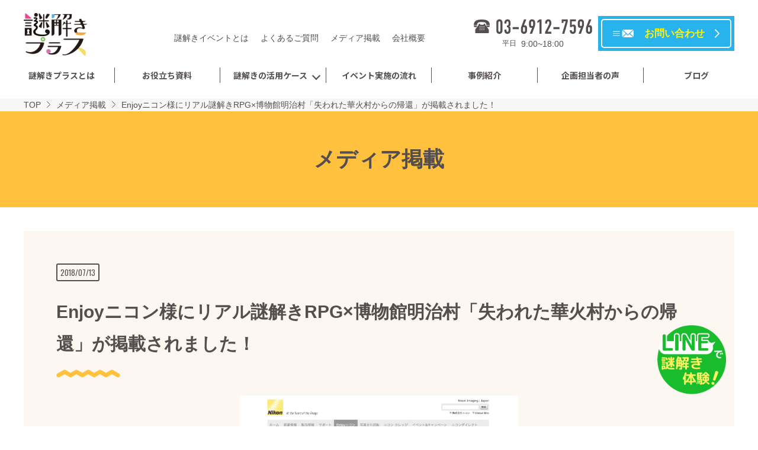

--- FILE ---
content_type: text/html; charset=UTF-8
request_url: https://nazotoki-plus.com/news/meijimura_hanabi_02/
body_size: 9435
content:
<!DOCTYPE html>
<html lang="ja">
<head>
  <meta charset="UTF-8">
  <!-- Global site tag (gtag.js) - Google Analytics -->
  <script type="text/javascript" async="" src="https://www.google-analytics.com/analytics.js"></script><script src="https://connect.facebook.net/signals/config/309705162774633?v=2.9.15&amp;r=stable" async=""></script><script async="" src="https://connect.facebook.net/en_US/fbevents.js"></script><script async="" src="https://www.googletagmanager.com/gtag/js?id=UA-59201701-2"></script>
  <script>
    window.dataLayer = window.dataLayer || [];
    function gtag(){dataLayer.push(arguments);}
    gtag('js', new Date());

    gtag('config', 'UA-59201701-2');
    gtag('config', 'AW-924718347');
    gtag('config', 'AW-11282752629');
  </script>
  
  <meta http-equiv="X-UA-Compatible" content="IE=edge">
  <meta name="viewport" content="width=device-width" />
  <meta name="format-detection" content="telephone=no">
  <link rel="stylesheet" href="https://nazotoki-plus.com/wp-content/themes/np/css/style.css?v=9">
  <link rel="stylesheet" href="https://nazotoki-plus.com/wp-content/themes/np/css/custom.css?v=8">
  <!-- インバウンドページのみ使用 -->
            <script>(function(w,d,s,l,i){w[l]=w[l]||[];w[l].push({'gtm.start':
    new Date().getTime(),event:'gtm.js'});var f=d.getElementsByTagName(s)[0],
    j=d.createElement(s),dl=l!='dataLayer'?'&l='+l:'';j.async=true;j.src=
    'https://www.googletagmanager.com/gtm.js?id='+i+dl;f.parentNode.insertBefore(j,f);
    })(window,document,'script','dataLayer','GTM-PXLCKSJ3');</script>
    <!--[if lt IE 9]>
    <script src="https://nazotoki-plus.com/wp-content/themes/np/js/html5.js"></script>
    <script src="https://nazotoki-plus.com/wp-content/themes/np/js/respond.min.js"></script>
    <![endif]-->
    
		<!-- All in One SEO 4.9.3 - aioseo.com -->
		<title>Enjoyニコン様にリアル謎解きRPG×博物館明治村「失われた華火村からの帰還」が掲載されました！ | 謎解きプラス｜”謎解き観光”で地域を元気に！</title>
	<meta name="description" content="※別途入村料金(大人の場合：1,700円)が必要です。 ★浴衣で行くと入村料金が500円になる夏催事「宵の明治" />
	<meta name="robots" content="max-image-preview:large" />
	<meta name="author" content="admin_eg"/>
	<link rel="canonical" href="https://nazotoki-plus.com/news/meijimura_hanabi_02/" />
	<meta name="generator" content="All in One SEO (AIOSEO) 4.9.3" />
		<meta property="og:locale" content="ja_JP" />
		<meta property="og:site_name" content="謎解きプラス｜”謎解き観光”で地域を元気に！ | ”謎解き観光”で、地域活性化や観光地への集客を実現！懇親会や周年イベントのご相談もお待ちしています。" />
		<meta property="og:type" content="article" />
		<meta property="og:title" content="Enjoyニコン様にリアル謎解きRPG×博物館明治村「失われた華火村からの帰還」が掲載されました！ | 謎解きプラス｜”謎解き観光”で地域を元気に！" />
		<meta property="og:description" content="※別途入村料金(大人の場合：1,700円)が必要です。 ★浴衣で行くと入村料金が500円になる夏催事「宵の明治" />
		<meta property="og:url" content="https://nazotoki-plus.com/news/meijimura_hanabi_02/" />
		<meta property="article:published_time" content="2018-07-13T13:52:29+00:00" />
		<meta property="article:modified_time" content="2020-01-29T17:23:27+00:00" />
		<meta name="twitter:card" content="summary" />
		<meta name="twitter:title" content="Enjoyニコン様にリアル謎解きRPG×博物館明治村「失われた華火村からの帰還」が掲載されました！ | 謎解きプラス｜”謎解き観光”で地域を元気に！" />
		<meta name="twitter:description" content="※別途入村料金(大人の場合：1,700円)が必要です。 ★浴衣で行くと入村料金が500円になる夏催事「宵の明治" />
		<script type="application/ld+json" class="aioseo-schema">
			{"@context":"https:\/\/schema.org","@graph":[{"@type":"BlogPosting","@id":"https:\/\/nazotoki-plus.com\/news\/meijimura_hanabi_02\/#blogposting","name":"Enjoy\u30cb\u30b3\u30f3\u69d8\u306b\u30ea\u30a2\u30eb\u8b0e\u89e3\u304dRPG\u00d7\u535a\u7269\u9928\u660e\u6cbb\u6751\u300c\u5931\u308f\u308c\u305f\u83ef\u706b\u6751\u304b\u3089\u306e\u5e30\u9084\u300d\u304c\u63b2\u8f09\u3055\u308c\u307e\u3057\u305f\uff01 | \u8b0e\u89e3\u304d\u30d7\u30e9\u30b9\uff5c\u201d\u8b0e\u89e3\u304d\u89b3\u5149\u201d\u3067\u5730\u57df\u3092\u5143\u6c17\u306b\uff01","headline":"Enjoy\u30cb\u30b3\u30f3\u69d8\u306b\u30ea\u30a2\u30eb\u8b0e\u89e3\u304dRPG\u00d7\u535a\u7269\u9928\u660e\u6cbb\u6751\u300c\u5931\u308f\u308c\u305f\u83ef\u706b\u6751\u304b\u3089\u306e\u5e30\u9084\u300d\u304c\u63b2\u8f09\u3055\u308c\u307e\u3057\u305f\uff01","author":{"@id":"https:\/\/nazotoki-plus.com\/author\/admin_eg\/#author"},"publisher":{"@id":"https:\/\/nazotoki-plus.com\/#organization"},"image":{"@type":"ImageObject","url":"https:\/\/nazotoki-plus.com\/wp-content\/uploads\/2020\/01\/64060516acd349b9b39ee20549c9164a.png","width":776,"height":774},"datePublished":"2018-07-13T22:52:29+09:00","dateModified":"2020-01-30T02:23:27+09:00","inLanguage":"ja","mainEntityOfPage":{"@id":"https:\/\/nazotoki-plus.com\/news\/meijimura_hanabi_02\/#webpage"},"isPartOf":{"@id":"https:\/\/nazotoki-plus.com\/news\/meijimura_hanabi_02\/#webpage"},"articleSection":"\u30e1\u30c7\u30a3\u30a2\u63b2\u8f09"},{"@type":"BreadcrumbList","@id":"https:\/\/nazotoki-plus.com\/news\/meijimura_hanabi_02\/#breadcrumblist","itemListElement":[{"@type":"ListItem","@id":"https:\/\/nazotoki-plus.com#listItem","position":1,"name":"\u30db\u30fc\u30e0","item":"https:\/\/nazotoki-plus.com","nextItem":{"@type":"ListItem","@id":"https:\/\/nazotoki-plus.com\/category\/news\/#listItem","name":"\u30e1\u30c7\u30a3\u30a2\u63b2\u8f09"}},{"@type":"ListItem","@id":"https:\/\/nazotoki-plus.com\/category\/news\/#listItem","position":2,"name":"\u30e1\u30c7\u30a3\u30a2\u63b2\u8f09","item":"https:\/\/nazotoki-plus.com\/category\/news\/","nextItem":{"@type":"ListItem","@id":"https:\/\/nazotoki-plus.com\/news\/meijimura_hanabi_02\/#listItem","name":"Enjoy\u30cb\u30b3\u30f3\u69d8\u306b\u30ea\u30a2\u30eb\u8b0e\u89e3\u304dRPG\u00d7\u535a\u7269\u9928\u660e\u6cbb\u6751\u300c\u5931\u308f\u308c\u305f\u83ef\u706b\u6751\u304b\u3089\u306e\u5e30\u9084\u300d\u304c\u63b2\u8f09\u3055\u308c\u307e\u3057\u305f\uff01"},"previousItem":{"@type":"ListItem","@id":"https:\/\/nazotoki-plus.com#listItem","name":"\u30db\u30fc\u30e0"}},{"@type":"ListItem","@id":"https:\/\/nazotoki-plus.com\/news\/meijimura_hanabi_02\/#listItem","position":3,"name":"Enjoy\u30cb\u30b3\u30f3\u69d8\u306b\u30ea\u30a2\u30eb\u8b0e\u89e3\u304dRPG\u00d7\u535a\u7269\u9928\u660e\u6cbb\u6751\u300c\u5931\u308f\u308c\u305f\u83ef\u706b\u6751\u304b\u3089\u306e\u5e30\u9084\u300d\u304c\u63b2\u8f09\u3055\u308c\u307e\u3057\u305f\uff01","previousItem":{"@type":"ListItem","@id":"https:\/\/nazotoki-plus.com\/category\/news\/#listItem","name":"\u30e1\u30c7\u30a3\u30a2\u63b2\u8f09"}}]},{"@type":"Organization","@id":"https:\/\/nazotoki-plus.com\/#organization","name":"\u8b0e\u89e3\u304d\u30d7\u30e9\u30b9","description":"\u201d\u8b0e\u89e3\u304d\u89b3\u5149\u201d\u3067\u3001\u5730\u57df\u6d3b\u6027\u5316\u3084\u89b3\u5149\u5730\u3078\u306e\u96c6\u5ba2\u3092\u5b9f\u73fe\uff01\u61c7\u89aa\u4f1a\u3084\u5468\u5e74\u30a4\u30d9\u30f3\u30c8\u306e\u3054\u76f8\u8ac7\u3082\u304a\u5f85\u3061\u3057\u3066\u3044\u307e\u3059\u3002","url":"https:\/\/nazotoki-plus.com\/"},{"@type":"Person","@id":"https:\/\/nazotoki-plus.com\/author\/admin_eg\/#author","url":"https:\/\/nazotoki-plus.com\/author\/admin_eg\/","name":"admin_eg","image":{"@type":"ImageObject","@id":"https:\/\/nazotoki-plus.com\/news\/meijimura_hanabi_02\/#authorImage","url":"https:\/\/secure.gravatar.com\/avatar\/1ccf2491f18fc0b77e923f803409e511?s=96&d=mm&r=g","width":96,"height":96,"caption":"admin_eg"}},{"@type":"WebPage","@id":"https:\/\/nazotoki-plus.com\/news\/meijimura_hanabi_02\/#webpage","url":"https:\/\/nazotoki-plus.com\/news\/meijimura_hanabi_02\/","name":"Enjoy\u30cb\u30b3\u30f3\u69d8\u306b\u30ea\u30a2\u30eb\u8b0e\u89e3\u304dRPG\u00d7\u535a\u7269\u9928\u660e\u6cbb\u6751\u300c\u5931\u308f\u308c\u305f\u83ef\u706b\u6751\u304b\u3089\u306e\u5e30\u9084\u300d\u304c\u63b2\u8f09\u3055\u308c\u307e\u3057\u305f\uff01 | \u8b0e\u89e3\u304d\u30d7\u30e9\u30b9\uff5c\u201d\u8b0e\u89e3\u304d\u89b3\u5149\u201d\u3067\u5730\u57df\u3092\u5143\u6c17\u306b\uff01","description":"\u203b\u5225\u9014\u5165\u6751\u6599\u91d1(\u5927\u4eba\u306e\u5834\u5408\uff1a1,700\u5186)\u304c\u5fc5\u8981\u3067\u3059\u3002 \u2605\u6d74\u8863\u3067\u884c\u304f\u3068\u5165\u6751\u6599\u91d1\u304c500\u5186\u306b\u306a\u308b\u590f\u50ac\u4e8b\u300c\u5bb5\u306e\u660e\u6cbb","inLanguage":"ja","isPartOf":{"@id":"https:\/\/nazotoki-plus.com\/#website"},"breadcrumb":{"@id":"https:\/\/nazotoki-plus.com\/news\/meijimura_hanabi_02\/#breadcrumblist"},"author":{"@id":"https:\/\/nazotoki-plus.com\/author\/admin_eg\/#author"},"creator":{"@id":"https:\/\/nazotoki-plus.com\/author\/admin_eg\/#author"},"image":{"@type":"ImageObject","url":"https:\/\/nazotoki-plus.com\/wp-content\/uploads\/2020\/01\/64060516acd349b9b39ee20549c9164a.png","@id":"https:\/\/nazotoki-plus.com\/news\/meijimura_hanabi_02\/#mainImage","width":776,"height":774},"primaryImageOfPage":{"@id":"https:\/\/nazotoki-plus.com\/news\/meijimura_hanabi_02\/#mainImage"},"datePublished":"2018-07-13T22:52:29+09:00","dateModified":"2020-01-30T02:23:27+09:00"},{"@type":"WebSite","@id":"https:\/\/nazotoki-plus.com\/#website","url":"https:\/\/nazotoki-plus.com\/","name":"\u8b0e\u89e3\u304d\u30d7\u30e9\u30b9\uff5c\u201d\u8b0e\u89e3\u304d\u89b3\u5149\u201d\u3067\u5730\u57df\u3092\u5143\u6c17\u306b\uff01","description":"\u201d\u8b0e\u89e3\u304d\u89b3\u5149\u201d\u3067\u3001\u5730\u57df\u6d3b\u6027\u5316\u3084\u89b3\u5149\u5730\u3078\u306e\u96c6\u5ba2\u3092\u5b9f\u73fe\uff01\u61c7\u89aa\u4f1a\u3084\u5468\u5e74\u30a4\u30d9\u30f3\u30c8\u306e\u3054\u76f8\u8ac7\u3082\u304a\u5f85\u3061\u3057\u3066\u3044\u307e\u3059\u3002","inLanguage":"ja","publisher":{"@id":"https:\/\/nazotoki-plus.com\/#organization"}}]}
		</script>
		<!-- All in One SEO -->

<link rel="alternate" type="application/rss+xml" title="謎解きプラス｜”謎解き観光”で地域を元気に！ &raquo; Enjoyニコン様にリアル謎解きRPG×博物館明治村「失われた華火村からの帰還」が掲載されました！ のコメントのフィード" href="https://nazotoki-plus.com/news/meijimura_hanabi_02/feed/" />
<link rel='stylesheet' id='wp-block-library-css'  href='https://nazotoki-plus.com/wp-includes/css/dist/block-library/style.min.css?ver=5.9.12' type='text/css' media='all' />
<link rel='stylesheet' id='aioseo/css/src/vue/standalone/blocks/table-of-contents/global.scss-css'  href='https://nazotoki-plus.com/wp-content/plugins/all-in-one-seo-pack/dist/Lite/assets/css/table-of-contents/global.e90f6d47.css?ver=4.9.3' type='text/css' media='all' />
<style id='global-styles-inline-css' type='text/css'>
body{--wp--preset--color--black: #000000;--wp--preset--color--cyan-bluish-gray: #abb8c3;--wp--preset--color--white: #ffffff;--wp--preset--color--pale-pink: #f78da7;--wp--preset--color--vivid-red: #cf2e2e;--wp--preset--color--luminous-vivid-orange: #ff6900;--wp--preset--color--luminous-vivid-amber: #fcb900;--wp--preset--color--light-green-cyan: #7bdcb5;--wp--preset--color--vivid-green-cyan: #00d084;--wp--preset--color--pale-cyan-blue: #8ed1fc;--wp--preset--color--vivid-cyan-blue: #0693e3;--wp--preset--color--vivid-purple: #9b51e0;--wp--preset--gradient--vivid-cyan-blue-to-vivid-purple: linear-gradient(135deg,rgba(6,147,227,1) 0%,rgb(155,81,224) 100%);--wp--preset--gradient--light-green-cyan-to-vivid-green-cyan: linear-gradient(135deg,rgb(122,220,180) 0%,rgb(0,208,130) 100%);--wp--preset--gradient--luminous-vivid-amber-to-luminous-vivid-orange: linear-gradient(135deg,rgba(252,185,0,1) 0%,rgba(255,105,0,1) 100%);--wp--preset--gradient--luminous-vivid-orange-to-vivid-red: linear-gradient(135deg,rgba(255,105,0,1) 0%,rgb(207,46,46) 100%);--wp--preset--gradient--very-light-gray-to-cyan-bluish-gray: linear-gradient(135deg,rgb(238,238,238) 0%,rgb(169,184,195) 100%);--wp--preset--gradient--cool-to-warm-spectrum: linear-gradient(135deg,rgb(74,234,220) 0%,rgb(151,120,209) 20%,rgb(207,42,186) 40%,rgb(238,44,130) 60%,rgb(251,105,98) 80%,rgb(254,248,76) 100%);--wp--preset--gradient--blush-light-purple: linear-gradient(135deg,rgb(255,206,236) 0%,rgb(152,150,240) 100%);--wp--preset--gradient--blush-bordeaux: linear-gradient(135deg,rgb(254,205,165) 0%,rgb(254,45,45) 50%,rgb(107,0,62) 100%);--wp--preset--gradient--luminous-dusk: linear-gradient(135deg,rgb(255,203,112) 0%,rgb(199,81,192) 50%,rgb(65,88,208) 100%);--wp--preset--gradient--pale-ocean: linear-gradient(135deg,rgb(255,245,203) 0%,rgb(182,227,212) 50%,rgb(51,167,181) 100%);--wp--preset--gradient--electric-grass: linear-gradient(135deg,rgb(202,248,128) 0%,rgb(113,206,126) 100%);--wp--preset--gradient--midnight: linear-gradient(135deg,rgb(2,3,129) 0%,rgb(40,116,252) 100%);--wp--preset--duotone--dark-grayscale: url('#wp-duotone-dark-grayscale');--wp--preset--duotone--grayscale: url('#wp-duotone-grayscale');--wp--preset--duotone--purple-yellow: url('#wp-duotone-purple-yellow');--wp--preset--duotone--blue-red: url('#wp-duotone-blue-red');--wp--preset--duotone--midnight: url('#wp-duotone-midnight');--wp--preset--duotone--magenta-yellow: url('#wp-duotone-magenta-yellow');--wp--preset--duotone--purple-green: url('#wp-duotone-purple-green');--wp--preset--duotone--blue-orange: url('#wp-duotone-blue-orange');--wp--preset--font-size--small: 13px;--wp--preset--font-size--medium: 20px;--wp--preset--font-size--large: 36px;--wp--preset--font-size--x-large: 42px;}.has-black-color{color: var(--wp--preset--color--black) !important;}.has-cyan-bluish-gray-color{color: var(--wp--preset--color--cyan-bluish-gray) !important;}.has-white-color{color: var(--wp--preset--color--white) !important;}.has-pale-pink-color{color: var(--wp--preset--color--pale-pink) !important;}.has-vivid-red-color{color: var(--wp--preset--color--vivid-red) !important;}.has-luminous-vivid-orange-color{color: var(--wp--preset--color--luminous-vivid-orange) !important;}.has-luminous-vivid-amber-color{color: var(--wp--preset--color--luminous-vivid-amber) !important;}.has-light-green-cyan-color{color: var(--wp--preset--color--light-green-cyan) !important;}.has-vivid-green-cyan-color{color: var(--wp--preset--color--vivid-green-cyan) !important;}.has-pale-cyan-blue-color{color: var(--wp--preset--color--pale-cyan-blue) !important;}.has-vivid-cyan-blue-color{color: var(--wp--preset--color--vivid-cyan-blue) !important;}.has-vivid-purple-color{color: var(--wp--preset--color--vivid-purple) !important;}.has-black-background-color{background-color: var(--wp--preset--color--black) !important;}.has-cyan-bluish-gray-background-color{background-color: var(--wp--preset--color--cyan-bluish-gray) !important;}.has-white-background-color{background-color: var(--wp--preset--color--white) !important;}.has-pale-pink-background-color{background-color: var(--wp--preset--color--pale-pink) !important;}.has-vivid-red-background-color{background-color: var(--wp--preset--color--vivid-red) !important;}.has-luminous-vivid-orange-background-color{background-color: var(--wp--preset--color--luminous-vivid-orange) !important;}.has-luminous-vivid-amber-background-color{background-color: var(--wp--preset--color--luminous-vivid-amber) !important;}.has-light-green-cyan-background-color{background-color: var(--wp--preset--color--light-green-cyan) !important;}.has-vivid-green-cyan-background-color{background-color: var(--wp--preset--color--vivid-green-cyan) !important;}.has-pale-cyan-blue-background-color{background-color: var(--wp--preset--color--pale-cyan-blue) !important;}.has-vivid-cyan-blue-background-color{background-color: var(--wp--preset--color--vivid-cyan-blue) !important;}.has-vivid-purple-background-color{background-color: var(--wp--preset--color--vivid-purple) !important;}.has-black-border-color{border-color: var(--wp--preset--color--black) !important;}.has-cyan-bluish-gray-border-color{border-color: var(--wp--preset--color--cyan-bluish-gray) !important;}.has-white-border-color{border-color: var(--wp--preset--color--white) !important;}.has-pale-pink-border-color{border-color: var(--wp--preset--color--pale-pink) !important;}.has-vivid-red-border-color{border-color: var(--wp--preset--color--vivid-red) !important;}.has-luminous-vivid-orange-border-color{border-color: var(--wp--preset--color--luminous-vivid-orange) !important;}.has-luminous-vivid-amber-border-color{border-color: var(--wp--preset--color--luminous-vivid-amber) !important;}.has-light-green-cyan-border-color{border-color: var(--wp--preset--color--light-green-cyan) !important;}.has-vivid-green-cyan-border-color{border-color: var(--wp--preset--color--vivid-green-cyan) !important;}.has-pale-cyan-blue-border-color{border-color: var(--wp--preset--color--pale-cyan-blue) !important;}.has-vivid-cyan-blue-border-color{border-color: var(--wp--preset--color--vivid-cyan-blue) !important;}.has-vivid-purple-border-color{border-color: var(--wp--preset--color--vivid-purple) !important;}.has-vivid-cyan-blue-to-vivid-purple-gradient-background{background: var(--wp--preset--gradient--vivid-cyan-blue-to-vivid-purple) !important;}.has-light-green-cyan-to-vivid-green-cyan-gradient-background{background: var(--wp--preset--gradient--light-green-cyan-to-vivid-green-cyan) !important;}.has-luminous-vivid-amber-to-luminous-vivid-orange-gradient-background{background: var(--wp--preset--gradient--luminous-vivid-amber-to-luminous-vivid-orange) !important;}.has-luminous-vivid-orange-to-vivid-red-gradient-background{background: var(--wp--preset--gradient--luminous-vivid-orange-to-vivid-red) !important;}.has-very-light-gray-to-cyan-bluish-gray-gradient-background{background: var(--wp--preset--gradient--very-light-gray-to-cyan-bluish-gray) !important;}.has-cool-to-warm-spectrum-gradient-background{background: var(--wp--preset--gradient--cool-to-warm-spectrum) !important;}.has-blush-light-purple-gradient-background{background: var(--wp--preset--gradient--blush-light-purple) !important;}.has-blush-bordeaux-gradient-background{background: var(--wp--preset--gradient--blush-bordeaux) !important;}.has-luminous-dusk-gradient-background{background: var(--wp--preset--gradient--luminous-dusk) !important;}.has-pale-ocean-gradient-background{background: var(--wp--preset--gradient--pale-ocean) !important;}.has-electric-grass-gradient-background{background: var(--wp--preset--gradient--electric-grass) !important;}.has-midnight-gradient-background{background: var(--wp--preset--gradient--midnight) !important;}.has-small-font-size{font-size: var(--wp--preset--font-size--small) !important;}.has-medium-font-size{font-size: var(--wp--preset--font-size--medium) !important;}.has-large-font-size{font-size: var(--wp--preset--font-size--large) !important;}.has-x-large-font-size{font-size: var(--wp--preset--font-size--x-large) !important;}
</style>
<script type='text/javascript' src='https://nazotoki-plus.com/wp-includes/js/jquery/jquery.min.js?ver=3.6.0' id='jquery-core-js'></script>
<script type='text/javascript' src='https://nazotoki-plus.com/wp-includes/js/jquery/jquery-migrate.min.js?ver=3.3.2' id='jquery-migrate-js'></script>
<script type='text/javascript' src='https://nazotoki-plus.com/wp-content/themes/np/js/ofi.min.js?ver=5.9.12' id='ofi-js'></script>
<script type='text/javascript' src='https://nazotoki-plus.com/wp-content/themes/np/js/slick.min.js?ver=5.9.12' id='slick-js'></script>
<script type='text/javascript' src='https://nazotoki-plus.com/wp-content/themes/np/js/jquery.tile.min.js?ver=5.9.12' id='tile-js'></script>
<script type='text/javascript' src='https://nazotoki-plus.com/wp-content/themes/np/js/infinite-scroll.pkgd.min.this.js?ver=5.9.12' id='infinitescroll-js'></script>
<script type='text/javascript' src='https://nazotoki-plus.com/wp-content/themes/np/js/common.js?ver=5.9.12' id='np-common-js'></script>
<link rel="https://api.w.org/" href="https://nazotoki-plus.com/wp-json/" /><link rel="alternate" type="application/json" href="https://nazotoki-plus.com/wp-json/wp/v2/posts/1649" /><link rel="EditURI" type="application/rsd+xml" title="RSD" href="https://nazotoki-plus.com/xmlrpc.php?rsd" />
<link rel="wlwmanifest" type="application/wlwmanifest+xml" href="https://nazotoki-plus.com/wp-includes/wlwmanifest.xml" /> 
<meta name="generator" content="WordPress 5.9.12" />
<link rel='shortlink' href='https://nazotoki-plus.com/?p=1649' />
<link rel="alternate" type="application/json+oembed" href="https://nazotoki-plus.com/wp-json/oembed/1.0/embed?url=https%3A%2F%2Fnazotoki-plus.com%2Fnews%2Fmeijimura_hanabi_02%2F" />
<link rel="alternate" type="text/xml+oembed" href="https://nazotoki-plus.com/wp-json/oembed/1.0/embed?url=https%3A%2F%2Fnazotoki-plus.com%2Fnews%2Fmeijimura_hanabi_02%2F&#038;format=xml" />
<link rel="icon" href="https://nazotoki-plus.com/wp-content/uploads/2020/02/favicon-_0131.ico" sizes="32x32" />
<link rel="icon" href="https://nazotoki-plus.com/wp-content/uploads/2020/02/favicon-_0131.ico" sizes="192x192" />
<link rel="apple-touch-icon" href="https://nazotoki-plus.com/wp-content/uploads/2020/02/favicon-_0131.ico" />
<meta name="msapplication-TileImage" content="https://nazotoki-plus.com/wp-content/uploads/2020/02/favicon-_0131.ico" />
  <script>
    var template_directory_uri = "https://nazotoki-plus.com/wp-content/themes/np";
  </script>
  <!-- Event snippet for 懇親会問い合わせフォーム送信 conversion page In your html page, add the snippet and call gtag_report_conversion when someone clicks on the chosen link or button. -->
  <script> function gtag_report_conversion(url) { var callback = function () { if (typeof(url) != 'undefined') { } }; gtag('event', 'conversion', { 'send_to': 'AW-11282752629/mcCqCKT8z-4YEPXIhIQq', 'event_callback': callback }); return true; } </script>
  <!-- MAツールBowNow トラッキングコード -->
  <script id="_bownow_ts">
  var _bownow_ts = document.createElement('script');
  _bownow_ts.charset = 'utf-8';
  _bownow_ts.src = 'https://contents.bownow.jp/js/UTC_787f8aaaeecff56a5b35/trace.js';
  document.getElementsByTagName('head')[0].appendChild(_bownow_ts);
  </script>
</head>
<body>
<!-- Google Tag Manager (noscript) -->
<noscript><iframe src="https://www.googletagmanager.com/ns.html?id=GTM-PXLCKSJ3"height="0" width="0" style="display:none;visibility:hidden"></iframe></noscript>
<!-- End Google Tag Manager (noscript) -->
<div class="l-body">
  <header class="l-header">
    <!-- PC Header -->
    <div class="pc-header pc-only">
      <div class="pc-header-top">
                      <p class="pc-header-top__logo"><a href="https://nazotoki-plus.com"><img src="https://nazotoki-plus.com/wp-content/themes/np/img/logo_header.png" alt="謎解きプラス"></a></p>
                  <div class="pc-header-top__nav">
          <ul class="pc-sub-nav">
            <li class="pc-sub-nav__item"><a href="https://nazotoki-plus.com/introduction/">謎解きイベントとは</a></li>
            <li class="pc-sub-nav__item"><a href="https://nazotoki-plus.com/faq/">よくあるご質問</a></li>
            <li class="pc-sub-nav__item"><a href="https://nazotoki-plus.com/news/">メディア掲載</a></li>
            <li class="pc-sub-nav__item"><a href="https://nazotoki-plus.com/company/">会社概要</a></li>
          </ul>
        </div>
        <div class="pc-header-top__info">
          <div class="pc-header-top__tel">
            <a href="tel:0369127596" class="pc-header-top__tel__link"><img src="https://nazotoki-plus.com/wp-content/themes/np/img/txt_header_tel.svg" alt="03-6912-7596"></a>
            <dl class="pc-header-top__tel__dl">
              <dt class="pc-header-top__tel__dt">平日</dt>
              <dd class="pc-header-top__tel__dd">9:00~18:00</dd>
            </dl>
          </div>
                          <a href="https://nazotoki-plus.com/contact/" class="header-inquery-btn2"><span>お問い合わせ</span></a>
                    </div>
      </div>
      <div class="pc-header-bottom">
        <div class="pc-header-bottom__logo"><a href="https://nazotoki-plus.com"><img src="https://nazotoki-plus.com/wp-content/themes/np/img/logo_header.png" alt="謎解きプラス"></a></div>
        <nav class="pc-main-nav" aria-label="メインメニュー">
          <ul class="pc-main-nav__items">
            <li class="pc-main-nav__item"><a href="https://nazotoki-plus.com/about/">謎解きプラスとは</a></li>
            <li class="pc-main-nav__item"><a href="https://nazotoki-plus.com/doclist/">お役立ち資料</a></li>
            <li class="pc-main-nav__item pc-main-nav__item--second js-pc-menu-child"><a href="https://nazotoki-plus.com/service/">謎解きの活用ケース</a>
            </li>
            <li class="pc-main-nav__item"><a href="https://nazotoki-plus.com/flow/">イベント実施の流れ</a></li>
            <li class="pc-main-nav__item"><a href="https://nazotoki-plus.com/archives/">事例紹介</a></li>
            <li class="pc-main-nav__item"><a href="https://nazotoki-plus.com/customer_voice/">企画担当者の声</a></li>
            <li class="pc-main-nav__item"><a href="https://nazotoki-plus.com/blog/">ブログ</a></li>
          </ul>

          <div class="pc-child-menu">
            <div class="pc-child-menu__inner l-wrapper-md">
              <div class="pc-child-menu__col pc-child-menu__col--wide">
                <a href="https://nazotoki-plus.com/service/" class="pc-child-menu__head pc-child-menu__head--link">謎解きの活用ケース</a>
              </div>
              <div class="pc-child-menu__col">
                <span class="pc-child-menu__head">認知度や回遊性を上げたい</span>
                <ul class="pc-child-menu__items">
                  <li class="pc-child-menu__item"><a href="https://nazotoki-plus.com/service/theme_park/">テーマパーク</a></li>
                  <li class="pc-child-menu__item"><a href="https://nazotoki-plus.com/service/amusement/">商業施設</a></li>
                  <li class="pc-child-menu__item"><a href="https://nazotoki-plus.com/service/regional_event/">地域活性化</a></li>
                  <li class="pc-child-menu__item"><a href="https://nazotoki-plus.com/service/campaign/">イベントプロモーション</a></li>
                  <li class="pc-child-menu__item"><a href="https://nazotoki-plus.com/service/web_promotion/">WEBプロモーション</a></li>
                </ul>
              </div>
              <div class="pc-child-menu__col">
                <span class="pc-child-menu__head">チームワークを深めたい</span>
                <ul class="pc-child-menu__items">
                  <li class="pc-child-menu__item"><a href="https://nazotoki-plus.com/service/communication/">懇親会・社員旅行</a></li>
                  <li class="pc-child-menu__item"><a href="https://nazotoki-plus.com/online_communication/" target="_blank">オンライン懇親会</a></li>
                  <li class="pc-child-menu__item"><a href="https://nazotoki-plus.com/nazoversary/" target="_blank">周年記念イベント</a></li>
                  <li class="pc-child-menu__item"><a href="https://nazotoki-plus.com/shinton/" target="_blank">理念浸透サービス</a></li>
                  <li class="pc-child-menu__item"><a href="https://nazotoki-plus.com/uradori/" target="_blank">懇親会向けアクティビティ</a></li>
                </ul>
                <span style="margin-top: 10%;" class="pc-child-menu__head">研修をしたい</span>
                <ul class="pc-child-menu__items">
                  <li class="pc-child-menu__item"><a href="https://nazotoki-plus.com/mizukara/" target="_blank">体験型研修</a></li>
                </ul>
              </div>
              <div class="pc-child-menu__col">
                <span class="pc-child-menu__head">話題性のあるイベント</span>
                <ul class="pc-child-menu__items">
                  <li class="pc-child-menu__item"><a href="https://haregake.com/nazotoki_sp/" target="_blank">スマートフォンで周遊企画がしたい</a></li>
                  <li class="pc-child-menu__item"><a href="https://nazotoki-plus.com/nazoar/" target="_blank">ARでインパクトを出したい</a></li>
                  <li class="pc-child-menu__item"><a href="https://www.nazonoshiro.com/" target="_blank">城や歴史を活用したイベントがしたい</a></li>
                  <li class="pc-child-menu__item"><a href="https://nazotoki-plus.com/forinbound/" target="_blank">インバウンド向けイベントがしたい</a></li>
                  <li class="pc-child-menu__item"><a href="https://nazotoki-plus.com/line_nazotoki/" target="_blank">LINEを活用してプロモーションがしたい</a></li>
                  <li class="pc-child-menu__item"><a href="https://nazotoki-plus.com/web_promotion/" target="_blank">WEBでワクワク体験を作りたい</a></li>
                  <li class="pc-child-menu__item"><a href="https://nazotoki-plus.com/gakunazo/" target="_blank">学べる謎解きがしたい</a></li>
                  <li class="pc-child-menu__item"><a href="https://nazotoki-plus.com/nazoverse/" target="_blank">メタバースで没入感を高めたい</a></li>
                  <li class="pc-child-menu__item"><a href="https://nazotoki-plus.com/kachiagarun/" target="_blank">価値が上がるWEBサイトを制作したい</a></li>
                  <li class="pc-child-menu__item"><a href="https://nazotoki-plus.com/wall_art/" target="_blank">アートを活用したイベントがしたい</a></li>
                  <li class="pc-child-menu__item"><a href="https://nazotoki-plus.com/digital_stamp_rally/" target="_blank">コスパよく手軽にイベントがしたい</a></li>
                </ul>
              </div>
            </div>
          </div>
        </nav>
        <div class="pc-header-bottom__info">
          <div class="pc-header-bottom__tel">
            <a href="tel:0369127596" class="pc-header-bottom__tel__link"><img src="https://nazotoki-plus.com/wp-content/themes/np/img/txt_header_tel.svg" alt="03-6912-7596"></a>
            <dl class="pc-header-bottom__tel__dl">
              <dt class="pc-header-bottom__tel__dt">平日</dt>
              <dd class="pc-header-bottom__tel__dd">9:00~18:00</dd>
            </dl>
          </div>
                          <a href="https://nazotoki-plus.com/contact/" class="header-inquery-btn2"><span>お問い合わせ</span></a>
                    </div>
      </div>
    </div>
    <!-- //PC Header -->
    <!-- SP Header -->
    <div class="sp-header sp-only">
                  <p class="sp-header__logo"><a href="https://nazotoki-plus.com"><img src="https://nazotoki-plus.com/wp-content/themes/np/img/logo_header.png" alt="謎解きプラス"></a></p>
              <a href="#globalnavi" class="sp-menu-btn">
        <div class="sp-menu-btn__inner"><span></span><span></span><span></span></div>
        <p class="sp-menu-btn__text">MENU</p>
      </a>
      <div class="sp-header__nav">
        <nav class="sp-nav" aria-label="メインメニュー">
          <ul class="sp-nav__items">
            <li class="sp-nav__item"><a href="https://nazotoki-plus.com/about/">謎解きプラスとは</a></li>
            <li class="sp-nav__item"><a href="https://nazotoki-plus.com/doclist/">お役立ち資料</a></li>
            <li class="sp-nav__item sp-nav__item--second js-nav-accodion"><a href="#">謎解きの活用ケース</a>
              <ul class="sp-nav__second">
                <li class="sp-nav__second__item"><a href="https://nazotoki-plus.com/service/">謎解きの活用ケース TOP</a></li>
                <li class="sp-nav__second__item sp-nav__second__item--1"><a href="https://nazotoki-plus.com/service/communication/">懇親会・社員旅行</a></li>
                <li class="sp-nav__second__item sp-nav__second__item--2"><a href="https://nazotoki-plus.com/service/theme_park/">テーマパーク</a></li>
                <li class="sp-nav__second__item sp-nav__second__item--3"><a href="https://nazotoki-plus.com/service/amusement/">商業施設</a></li>
                <li class="sp-nav__second__item sp-nav__second__item--4"><a href="https://nazotoki-plus.com/service/regional_event/">地域活性化</a></li>
                <li class="sp-nav__second__item sp-nav__second__item--5"><a href="https://nazotoki-plus.com/service/campaign/">イベントプロモーション</a></li>
                <li class="sp-nav__second__item sp-nav__second__item--6"><a href="https://nazotoki-plus.com/service/web_promotion/">WEBプロモーション</a></li>
              </ul>
            </li>
            <li class="sp-nav__item"><a href="https://nazotoki-plus.com/flow/">イベント実施の流れ</a></li>
            <li class="sp-nav__item"><a href="https://nazotoki-plus.com/archives/">事例紹介</a></li>
            <li class="sp-nav__item"><a href="https://nazotoki-plus.com/customer_voice/">企画担当者の声</a></li>
            <li class="sp-nav__item"><a href="https://nazotoki-plus.com/blog/">ブログ</a></li>
            <li class="sp-nav__item"><a href="https://nazotoki-plus.com/introduction/">謎解きイベントとは</a></li>
            <li class="sp-nav__item"><a href="https://nazotoki-plus.com/faq/">よくあるご質問</a></li>
            <li class="sp-nav__item"><a href="https://nazotoki-plus.com/news/">メディア掲載</a></li>
            <li class="sp-nav__item"><a href="https://nazotoki-plus.com/company/">会社概要</a></li>
          </ul>
        </nav>
        <div class="sp-header__buttons">
                          <a href="https://nazotoki-plus.com/contact/" class="header-inquery-btn2"><span>お問い合わせ</span></a>
                      <a href="tel:0369127596" class="header-tel-btn"><span class="header-tel-btn__head">電話をかける</span><span class="header-tel-btn__text">平日 9:00~18:00</span></a>
        </div>
      </div>
    </div>
    <!-- //SP Header -->
  </header>
  <div class="pc-hide-box"></div>
<main class="l-main">
<div class="breadcrumb" typeof="BreadcrumbList" vocab="https://schema.org/">
	<div class="l-wrapper-md breadcrumb__inner">
<span property="itemListElement" typeof="ListItem"><a property="item" typeof="WebPage" title="Go to 謎解きプラス｜”謎解き観光”で地域を元気に！." href="https://nazotoki-plus.com" class="home" ><span property="name">TOP</span></a><meta property="position" content="1"></span><span property="itemListElement" typeof="ListItem"><a property="item" typeof="WebPage" title="Go to the メディア掲載 category archives." href="https://nazotoki-plus.com/category/news/" class="taxonomy category" ><span property="name">メディア掲載</span></a><meta property="position" content="2"></span><span class="post post-post current-item">Enjoyニコン様にリアル謎解きRPG×博物館明治村「失われた華火村からの帰還」が掲載されました！</span>	</div>
</div>
<div class="genral-page-title">
	<h1 class="genral-page-title__text genral-page-title__text--lines">メディア掲載</h1>
</div>
	<div class="l-wrapper-md">
	<div class="layout-cl">
		<div class="layout-ck__meta">
			<span class="layout-ck__meta__date">2018/07/13</span>
					</div>
		<h2 class="layout-cl__title">Enjoyニコン様にリアル謎解きRPG×博物館明治村「失われた華火村からの帰還」が掲載されました！</h2>

<div class="layout-cl__thumb"><img width="776" height="774" src="https://nazotoki-plus.com/wp-content/uploads/2020/01/64060516acd349b9b39ee20549c9164a.png" class="attachment-full size-full wp-post-image" alt="" srcset="https://nazotoki-plus.com/wp-content/uploads/2020/01/64060516acd349b9b39ee20549c9164a.png 776w, https://nazotoki-plus.com/wp-content/uploads/2020/01/64060516acd349b9b39ee20549c9164a-530x530.png 530w, https://nazotoki-plus.com/wp-content/uploads/2020/01/64060516acd349b9b39ee20549c9164a-408x408.png 408w, https://nazotoki-plus.com/wp-content/uploads/2020/01/64060516acd349b9b39ee20549c9164a-768x766.png 768w" sizes="(max-width: 776px) 100vw, 776px" /></div>
		<div class="layout-cl__content the_content">
<div class="><strong>＜イベント概要＞</strong></div>
<div class="></div>
<div class=">名　　称：リアル謎解きRPG×博物館明治村「失われた華火村からの帰還」<br />
開催日程：2018年8月4日（土）、5日（日）、11日（土）～19日（日）、25日（土）、26日（日）<br />
受付時間：各日12:00-19:00 ※最終受付：18:00<br />
想定時間：ファミリー層が約１.５時間程度<br />
開催場所：博物館明治村　(愛知県犬山市内山1)<br />
受付場所：博物館明治村内MAP34　第四高等学校武術道場「無声堂」前<br />
料　　金：1人800円（オリジナルクリアファイル付）<br />
<span class=">※別途入村料金(大人の場合：1,700円)が必要です。</span><br />
★浴衣で行くと入村料金が500円になる夏催事「宵の明治村」開催！☆<br />
<span class=">※小学生の方は中学生以上の保護者（有料）の方の同伴が必要です。</span><br />
<span class=">※歴史的建造物を活用したアトラクションの為、一部バリアフリーになっていない場所がございます。あらかじめご了承ください。</span><br />
主　　催：博物館明治村<br />
企画制作：株式会社ハレガケ（NAZO×NAZO劇団）<br />
サイト：<a target=" rel="noopener noreferrer">https://nazoxnazo.com/meijimura_hanabi/</a></div>
<div class="></div>
<div class=">詳しくは、<a target=" rel="noopener noreferrer">こちらのサイト</a>をご覧ください。</div>
<div id="></div>
		</div>
	</div>
	<div class="layout-ch layout-ch--back">
		<a href="https://nazotoki-plus.com/news/">一覧へ戻る</a>
	</div>
</div>
<div class="contact-link">
	<div class="l-wrapper-md contact-link__inner">
		<p class="contact-link__text">企画のご相談やお見積もり、ご質問など、<br class="sp-only">お気軽にお問い合わせください。</p>
          <a href="https://nazotoki-plus.com/contact/" class="button-4"><span>謎解きプラスに相談する</span></a>
    	</div>
</div></main>
<a href="https://lin.ee/jv8jD48" class="line-link" target="_blank">
  <img src="https://nazotoki-plus.com/wp-content/themes/np/img/line.png" alt="">
</a>
<footer class="l-footer footer ">
	<div class="footer__wrap">
		<a href="https://nazotoki-plus.com" class="footer__sp-logo sp-only"><img src="https://nazotoki-plus.com/wp-content/themes/np/img/logo_footer_1.png" alt="謎解きプラス"></a>
		<div class="footer__menu">
			<ul class="footer-menu">
				<li class="footer-menu__item"><a href="https://nazotoki-plus.com/about/">謎解きプラスとは</a></li>
				<li class="footer-menu__item"><a href="https://nazotoki-plus.com/flow/">イベント実施の流れ</a></li>
				<li class="footer-menu__item"><a href="https://nazotoki-plus.com/archives/">事例紹介</a></li>
				<li class="footer-menu__item"><a href="https://nazotoki-plus.com/customer_voice/">企画担当者の声</a></li>
			</ul>
			<ul class="footer-menu footer-menu--case">
				<li class="footer-menu__item"><a href="https://nazotoki-plus.com/service/">謎解きの活用ケース</a>
					<ul class="footer-menu__child">
						<li class="footer-menu__child__item footer-menu__child__item--1"><a href="https://nazotoki-plus.com/service/communication/">懇親会・社員旅行で活用する</a></li>
						<li class="footer-menu__child__item footer-menu__child__item--2"><a href="https://nazotoki-plus.com/service/theme_park/">テーマパークで活用する</a></li>
						<li class="footer-menu__child__item footer-menu__child__item--3"><a href="https://nazotoki-plus.com/service/amusement/">商業施設で活用する</a></li>
						<li class="footer-menu__child__item footer-menu__child__item--4"><a href="https://nazotoki-plus.com/service/regional_event/">地域活性化で活用する</a></li>
						<li class="footer-menu__child__item footer-menu__child__item--5"><a href="https://nazotoki-plus.com/service/campaign/">イベントプロモーションで活用する</a></li>
						<li class="footer-menu__child__item footer-menu__child__item--6"><a href="https://nazotoki-plus.com/service/web_promotion/">WEBプロモーションで活用する</a></li>
					</ul>
				</li>
			</ul>
			<ul class="footer-menu footer-menu--sp-2col">
				<li class="footer-menu__item footer-menu__item--sp-2col"><a href="https://nazotoki-plus.com/introduction/">謎解きイベントとは</a></li>
				<li class="footer-menu__item footer-menu__item--sp-2col"><a href="https://nazotoki-plus.com/faq/">よくあるご質問</a></li>
				<li class="footer-menu__item footer-menu__item--sp-2col"><a href="https://nazotoki-plus.com/company/">会社概要</a></li>
				<li class="footer-menu__item footer-menu__item--sp-2col"><a href="https://nazotoki-plus.com/contact/">お問い合わせ</a></li>
        		<li class="footer-menu__item footer-menu__item--sp-2col"><a href="https://nazotoki-plus.com/security/">情報セキュリティ基本方針</a></li>
							</ul>
		</div>
		<div class="footer__logos">
			<a href="https://nazotoki-plus.com" class="footer__logos__item footer__logos__item--1 pc-only"><img src="https://nazotoki-plus.com/wp-content/themes/np/img/logo_footer_1.png" alt="謎解きプラス"></a>
			<a href="https://nazoxnazo.com/" class="footer__logos__item footer__logos__item--2" target="_blank"><img src="https://nazotoki-plus.com/wp-content/themes/np/img/logo_footer_2.png" alt="NAZONAZO劇団"></a>
			<a href="http://www.haregake.com/" class="footer__logos__item footer__logos__item--3" target="_blank"><img src="https://nazotoki-plus.com/wp-content/themes/np/img/logo_footer_3.png" alt="ハレガケ"></a>
		</div>
	</div>
	<p class="footer__copy">Copyright &copy; 株式会社ハレガケ All Rights Reserved.</p>
</footer>
</div>

<script type='text/javascript' src='https://nazotoki-plus.com/wp-includes/js/imagesloaded.min.js?ver=4.1.4' id='imagesloaded-js'></script>
<script type='text/javascript' src='https://nazotoki-plus.com/wp-includes/js/masonry.min.js?ver=4.2.2' id='masonry-js'></script>
</body>
</html>

--- FILE ---
content_type: text/css
request_url: https://nazotoki-plus.com/wp-content/themes/np/css/style.css?v=9
body_size: 30752
content:
@import url("https://fonts.googleapis.com/css?family=Noto+Sans+JP:400,700|Oswald&display=swap");

/*
GROOWEB SCSS SMACSS BEM
*/

/* Tools */

/* http://meyerweb.com/eric/tools/css/reset/ 
   v2.0 | 20110126
   License: none (public domain)
*/

html,
body,
div,
span,
applet,
object,
iframe,
h1,
h2,
h3,
h4,
h5,
h6,
p,
blockquote,
pre,
a,
abbr,
acronym,
address,
big,
cite,
code,
del,
dfn,
em,
img,
ins,
kbd,
q,
s,
samp,
small,
strike,
strong,
sub,
sup,
tt,
var,
b,
u,
i,
center,
dl,
dt,
dd,
ol,
ul,
li,
fieldset,
form,
label,
legend,
table,
caption,
tbody,
tfoot,
thead,
tr,
th,
td,
article,
aside,
canvas,
details,
embed,
figure,
figcaption,
footer,
header,
hgroup,
menu,
nav,
output,
ruby,
section,
summary,
time,
mark,
audio,
video {
	margin: 0;
	padding: 0;
	border: 0;
	font-size: 100%;
	font: inherit;
	vertical-align: baseline;
	-webkit-box-sizing: border-box;
	box-sizing: border-box;
}

/* HTML5 display-role reset for older browsers */

article,
aside,
details,
figcaption,
figure,
footer,
header,
hgroup,
menu,
nav,
section,
main {
	display: block;
}

body {
	line-height: 1;
}

ol,
ul {
	list-style: none;
}

blockquote,
q {
	quotes: none;
}

blockquote:before,
blockquote:after,
q:before,
q:after {
	content: '';
	content: none;
}

table {
	border-collapse: collapse;
	border-spacing: 0;
}

.text-align-center {
	text-align: center;
}

.text-align-right {
	text-align: right;
}

.display-block {
	display: block;
}

.hidden {
	display: none !important;
	visibility: hidden;
}

.clearfix:before,
.clearfix:after {
	content: "";
	display: table;
}

.clearfix:after {
	clear: both;
}

.clear {
	clear: both;
}

/* show only  SP/PC
-------------------------------*/

.sp-only {
	display: none !important;
}

.sp-only-2 {
	display: none !important;
}

.sp-only-2 {
	display: none !important;
}

.sp-only-3 {
	display: -webkit-box !important;
	display: -ms-flexbox !important;
	display: flex !important;
}

.pc-only {
	display: block !important;
}

.pc-only-2 {
	display: inline-block !important;
}

.sp-only-2 {
	display: none !important;
}

.pc-only-3 {
	display: -webkit-box !important;
	display: -ms-flexbox !important;
	display: flex !important;
}

/* font
-------------------------------*/

.bold {
	font-weight: bold;
}

/* margin
-------------------------------*/

/* padding
-------------------------------*/

/* base */

html {
	font-size: 62.5%;
	overflow-x: auto;
}

body {
	font-family: Hiragino Sans, "ヒラギノ角ゴシック", Hiragino Kaku Gothic ProN, "ヒラギノ角ゴ ProN W3", "メイリオ", Meiryo, Osaka, "ＭＳ Ｐゴシック", "MS PGothic", sans-serif;
	font-weight: 300;
	font-size: 1.4rem;
	color: #554E4E;
	overflow-x: hidden;
}

a {
	color: inherit;
	text-decoration: none;
}

img {
	max-width: 100%;
	height: auto;
}

input,
textarea,
select {
	font-family: inherit;
}

/* Layout */

.l-body {
	position: relative;
}

.covid-19-info {
    height: 15vw;
    margin-bottom: 4vw;
    text-align: center;
    background-color: #FFC13E;
    line-height: 5vw;
    font-size: 3vw;
    padding: 2vw;
    margin-top: 4vw;
}

.covid-19-info > a {
	color: red !important;
	text-decoration: underline;
}

.l-main {
	padding-top: 70px;
}

.l-header {
	margin-left: auto;
	margin-right: auto;
}

.l-footer {
	background: #FCF7F1;
	padding-bottom: 20px;
}

.l-wrapper-md {
	position: relative;
	margin-left: auto;
	margin-right: auto;
	width: calc(100% - 30px);
}

.l-wrapper-sm {
	position: relative;
	margin-left: auto;
	margin-right: auto;
	width: calc(100% - 30px);
}

/* Module */
.l-header.fix .pc-header {
	width: 1200px;
	margin: 0 auto;
}

.pc-header-top {
	display: -webkit-box;
	display: -ms-flexbox;
	display: flex;
	-webkit-box-pack: justify;
	-ms-flex-pack: justify;
	justify-content: space-between;
	-webkit-box-align: center;
	-ms-flex-align: center;
	align-items: center;
	margin-bottom: 18px;
}

.l-header.fix .pc-header-top {
	display: none;
}

.pc-header-top__logo {
	width: 107px;
	-webkit-transition: .3s;
	-o-transition: .3s;
	transition: .3s;
}

.pc-header-top__logo img {
	width: 100%;
}

.pc-header-top__logo:hover {
	opacity: .7;
}

.pc-header-top__nav {
	padding-top: 10px;
	margin-left: 65px;
}

.pc-header-top__info {
	display: -webkit-box;
	display: -ms-flexbox;
	display: flex;
	-webkit-box-align: center;
	-ms-flex-align: center;
	align-items: center;
	margin-top: -5px;
}

.pc-header-top__tel__link {
	display: block;
	margin-bottom: 7px;
	-webkit-transition: .3s;
	-o-transition: .3s;
	transition: .3s;
}

.pc-header-top__tel__link:hover {
	opacity: .7;
}

.pc-header-top__tel__dl {
	display: -webkit-box;
	display: -ms-flexbox;
	display: flex;
	-webkit-box-pack: center;
	-ms-flex-pack: center;
	justify-content: center;
}

.pc-header-top__tel__dt {
	font-size: 1.2rem;
}

.pc-header-top__tel__dd {
	margin-left: 8px;
}

.pc-sub-nav {
	display: -webkit-box;
	display: -ms-flexbox;
	display: flex;
}

.pc-sub-nav__item {
	font-weight: 300;
}

.pc-sub-nav__item + .pc-sub-nav__item {
	margin-left: 20px;
}

.pc-sub-nav__item a {
	-webkit-transition: .3s;
	-o-transition: .3s;
	transition: .3s;
}

.pc-sub-nav__item a:hover {
	opacity: .7;
}

.pc-header-bottom__logo {
	display: none;
	width: 70px;
	float: left;
	-webkit-transition: .3s;
	-o-transition: .3s;
	transition: .3s;
}

.l-header.fix .pc-header-bottom__logo {
	margin-right: 15px;
	padding-top: 5px;
	display: block;
}

.pc-header-bottom__logo img {
	width: 100%;
}

.pc-header-bottom__logo:hover {
	opacity: .7;
}

.pc-main-nav {
	margin: 0 -25px;
}

.l-header.fix .pc-main-nav {
	margin: 0;
	padding-top: 15px;
	width: 715px;
	float: left;
	font-size: 0;
}

.pc-main-nav__items {
	display: -webkit-box;
	display: -ms-flexbox;
	display: flex;
	-webkit-box-pack: justify;
	-ms-flex-pack: justify;
	justify-content: space-between;
}

.l-header.fix .pc-main-nav__items {
	display: block;
}

.pc-main-nav__item {
	display: block;
	text-align: center;
	width: calc(100% / 5);
	border-right: 1px solid #554E4E;
}

.l-header.fix .pc-main-nav__item {
	display: inline-block;
	width: auto;
}

.pc-main-nav__item:last-of-type {
	border-right: none;
}

.pc-main-nav__item > a {
	display: block;
	width: 100%;
	padding: 6px 0;
	font-size: 1.4rem;
	font-family: "Noto Sans JP", sans-serif;
	font-weight: bold;
	position: relative;
}

.l-header.fix .pc-main-nav__item > a {
	padding: 7px 16px 9px;
	font-size: 1.1rem;
}

.pc-main-nav__item > a::after {
	content: '';
	position: absolute;
	top: 50%;
	left: 50%;
	-webkit-transform: translate(-50%, -50%);
	-ms-transform: translate(-50%, -50%);
	transform: translate(-50%, -50%);
	width: 40px;
	height: 40px;
	background: #FFC13E;
	border-radius: 50%;
	opacity: 0;
	z-index: -1;
	-webkit-transition: .3s;
	-o-transition: .3s;
	transition: .3s;
}

.l-header.fix .pc-main-nav__item--second > a::after {
	-webkit-transform: translate(-64%, -50%);
	-ms-transform: translate(-64%, -50%);
	transform: translate(-64%, -50%);
}

.pc-main-nav__item > a:hover::after {
	opacity: .5;
}

.pc-main-nav__item--second {
	position: relative;
	width: 20%;
}

.pc-main-nav__item--second::before {
	content: '';
	position: absolute;
	bottom: -53px;
	left: 50%;
	margin-left: -15px;
	border: 12px solid transparent;
	border-top: 12px solid #fff;
	border-width: 14px 22px 14px 22px;
	z-index: 5;
	-webkit-transition: .3s;
	-o-transition: .3s;
	transition: .3s;
	opacity: 0;
}

.l-header.fix .pc-main-nav__item--second::before {
	margin-left: -30px;
	border-width: 16px 24px 16px 24px;
	bottom: -56px;
}

.pc-main-nav__item--second::after {
	content: '';
	position: absolute;
	bottom: -62px;
	left: 50%;
	margin-left: -21px;
	border: 14px solid transparent;
	border-top: 14px solid #FFC13E;
	border-width: 18px 28px 18px 28px;
	z-index: 4;
	-webkit-transition: .3s;
	-o-transition: .3s;
	transition: .3s;
	opacity: 0;
}

.l-header.fix .pc-main-nav__item--second::after {
	margin-left: -36px;
	border-width: 20px 30px 20px 30px;
	bottom: -65px;
}

.pc-main-nav__item--second.is-open::before,
.pc-main-nav__item--second.is-open::after {
	opacity: 1;
}

.pc-main-nav__item--second.is-open > a::before {
	top: 14px;
	-webkit-transform: rotate(-135deg);
	-ms-transform: rotate(-135deg);
	transform: rotate(-135deg);
}

.l-header.fix .pc-main-nav__item--second.is-open > a::before {
	top: 13px;
}

.pc-main-nav__item--second > a {
	position: relative;
	padding: 6px 10px;
	padding-right: 20px;
}

.pc-main-nav__item--second > a::before {
	content: '';
	border-bottom: 2px solid #554E4E;
	border-right: 2px solid #554E4E;
	width: 8px;
	height: 8px;
	position: absolute;
	top: 9px;
	right: 11px;
	-webkit-transform: rotateZ(45deg);
	-ms-transform: rotate(45deg);
	transform: rotateZ(45deg);
}

.l-header.fix .pc-main-nav__item--second > a {
	padding-right: 32px;
}

.l-header.fix  .pc-main-nav__item--second > a::before {
	width: 7px;
	height: 7px;
	top: 6px;
	right: 16px;
}

.pc-child-menu {
	position: absolute;
	top: 145px;
	left: 0;
	z-index: 2;
	width: 100%;
	opacity: 0;
	visibility: hidden;
	-webkit-transition: .3s;
	-o-transition: .3s;
	transition: .3s;
	padding-top: 25px;
}

.l-header.fix .pc-child-menu {
	top: 54px;
}

.pc-child-menu.is-open {
	opacity: 1;
	visibility: visible;
}

.pc-child-menu__inner {
	display: -webkit-box;
	display: -ms-flexbox;
	display: flex;
	-webkit-box-pack: justify;
	-ms-flex-pack: justify;
	justify-content: space-between;
	padding: 36px 65px 28px 53px;
	background: #fff;
	border: 4px solid #FFC13E;
	border-radius: 12px;
}

.l-header.fix .pc-child-menu__inner {
	background: rgba(255,255,255,0.95);
}

.pc-child-menu__head {
	display: inline-block;
	position: relative;
	font-size: 1.8rem;
	font-weight: 600;
	margin-bottom: 12px;
}

.pc-child-menu__head--link:hover {
	opacity: .7;
}

.pc-child-menu__head--link::before {
	content: '';
	border-bottom: 2px solid #554E4E;
	border-right: 2px solid #554E4E;
	width: 6px;
	height: 6px;
	position: absolute;
	top: 6px;
	right: -11px;
	-webkit-transform: rotateZ(-45deg);
	-ms-transform: rotate(-45deg);
	transform: rotateZ(-45deg);
}

.pc-child-menu__col--wide {
	padding-right: 40px;
}

.pc-child-menu__items {
	padding-left: 50px;
}

.pc-child-menu__item {
	text-align: left;
	font-size: 1.6rem;
	line-height: 2;
}

.pc-child-menu__item a {
	display: inline-block;
	position: relative;
}

.pc-child-menu__item a:hover {
	opacity: .7;
}

.pc-child-menu__item a::before {
	content: '';
	border-bottom: 2px solid #554E4E;
	border-right: 2px solid #554E4E;
	width: 5px;
	height: 5px;
	position: absolute;
	top: 14px;
	right: -10px;
	-webkit-transform: rotateZ(-45deg);
	-ms-transform: rotate(-45deg);
	transform: rotateZ(-45deg);
}

.pc-child-menu__item a[target="_blank"]::before {
	background: url(../img/icon_window.svg) no-repeat center center/contain;
	border: none;
	width: 19px;
	height: 19px;
	-webkit-transform: rotate(0);
	-ms-transform: rotate(0);
	transform: rotate(0);
	top: 6px;
	right: -30px;
}

.pc-header-bottom:after {
	height: 0;
	visibility: hidden;
	content: ".";
	display: block;
	clear: both;
}

.pc-header-bottom__info {
	display: none;
	float: right;
}

.l-header.fix .pc-header-bottom__info {
	width: 395px;
	display: block;
}

.pc-header-bottom__tel {
	width: 135px;
	float: left;
	padding-top: 10px;
}

.pc-header-bottom__tel__link {
	display: block;
	margin-bottom: 7px;
	-webkit-transition: .3s;
	-o-transition: .3s;
	transition: .3s;
}

.pc-header-bottom__tel__link:hover {
	opacity: .7;
}

.pc-header-bottom__tel__dl {
	display: -webkit-box;
	display: -ms-flexbox;
	display: flex;
	-webkit-box-pack: center;
	-ms-flex-pack: center;
	justify-content: center;
}

.l-header.fix .pc-header-bottom__tel__dl {
	justify-content: flex-end;
}

.pc-header-bottom__tel__dt {
	padding-top: 2px;
	font-size: 1.2rem;
}

.pc-header-bottom__tel__dd {
	margin-left: 8px;
}

.sp-header {
	position: fixed;
	top: 0;
	left: 0;
	width: 100%;
	height: 70px;
	background: #ffffff;
	padding: 13px 12px;
	z-index: 100;
}

.sp-header__logo {
	width: 69px;
}

.sp-header__logo img {
	width: 100%;
}

.sp-header__nav {
	display: none;
	position: fixed;
	top: 70px;
	left: 0;
	width: 100%;
	height: 100%;
	background: #FCF7F1;
	padding: 7px 30px;
	overflow: auto;
	-webkit-overflow-scrolling: touch;
	padding-bottom: 100px;
}

.sp-header__buttons {
	padding: 0 3px;
}

.sp-menu-btn {
	position: absolute;
	top: 0;
	right: 0;
	background: #FFC13E;
	width: 70px;
	height: 70px;
	display: -webkit-box;
	display: -ms-flexbox;
	display: flex;
	-webkit-box-align: center;
	-ms-flex-align: center;
	align-items: center;
	-webkit-box-pack: center;
	-ms-flex-pack: center;
	justify-content: center;
	-webkit-box-orient: vertical;
	-webkit-box-direction: normal;
	-ms-flex-direction: column;
	flex-direction: column;
}

.sp-menu-btn__inner {
	width: 23px;
	height: 19px;
	position: relative;
}

.sp-menu-btn span {
	display: block;
	width: 23px;
	height: 3px;
	background: #000000;
	position: absolute;
	-webkit-transition: .3s;
	-o-transition: .3s;
	transition: .3s;
	z-index: 101;
}

.sp-menu-btn span:nth-child(1) {
	top: 0;
}

.sp-menu-btn span:nth-child(2) {
	top: 50%;
	-webkit-transform: translateY(-50%);
	-ms-transform: translateY(-50%);
	transform: translateY(-50%);
}

.sp-menu-btn span:nth-child(3) {
	bottom: 0;
}

.sp-menu-btn.is-opend span:nth-child(1) {
	top: 50%;
	-webkit-transform: rotate(45deg);
	-ms-transform: rotate(45deg);
	transform: rotate(45deg);
}

.sp-menu-btn.is-opend span:nth-child(2) {
	opacity: 0;
}

.sp-menu-btn.is-opend span:nth-child(3) {
	top: 50%;
	bottom: auto;
	-webkit-transform: rotate(-45deg);
	-ms-transform: rotate(-45deg);
	transform: rotate(-45deg);
}

.sp-menu-btn__text {
	font-size: 1rem;
	text-align: center;
	margin-top: 8px;
	color: #000000;
}

.sp-nav {
	display: block;
	margin-bottom: 17px;
}

.sp-nav__item > a {
	display: block;
	padding: 13px 10px 12px;
	font-size: 1.6rem;
	line-height: 1.4;
	border-bottom: 2px solid #FFC13E;
}

.sp-nav__item--second > a {
	position: relative;
}

.sp-nav__item--second > a::before {
	content: '';
	border-bottom: 2px solid #554E4E;
	border-right: 2px solid #554E4E;
	width: 8px;
	height: 8px;
	position: absolute;
	top: 17px;
	right: 11px;
	-webkit-transform: rotateZ(45deg);
	-ms-transform: rotate(45deg);
	transform: rotateZ(45deg);
}

.sp-nav__item--second > a.is-open::before {
	top: 20px;
	-webkit-transform: rotate(-135deg);
	-ms-transform: rotate(-135deg);
	transform: rotate(-135deg);
}

.sp-nav__second {
	display: none;
}

.sp-nav__second__item a {
	display: block;
	padding: 11px 0 11px 54px;
	font-size: 1.4rem;
	line-height: 1.4;
	border-bottom: 1px solid #FFC13E;
	position: relative;
}

.sp-nav__second__item a::before {
	content: '';
	position: absolute;
	width: 20px;
	height: 20px;
	top: 46%;
	left: 28px;
	-webkit-transform: translateY(-50%);
	-ms-transform: translateY(-50%);
	transform: translateY(-50%);
}

.sp-nav__second__item--1 a::before {
	background: url(../img/icon_group_orange.png) no-repeat center center/contain;
}

.sp-nav__second__item--2 a::before {
	background: url(../img/icon_park_yellow.png) no-repeat center center/contain;
}

.sp-nav__second__item--3 a::before {
	background: url(../img/icon_shop_pink.png) no-repeat center center/contain;
}

.sp-nav__second__item--4 a::before {
	background: url(../img/icon_area_blue.png) no-repeat center center/contain;
}

.sp-nav__second__item--5 a::before {
	background: url(../img/icon_event_green.png) no-repeat center center/contain;
}

.sp-nav__second__item--6 a::before {
	background: url(../img/icon_webpromotion_purple.png) no-repeat center center/contain;
}

.header-inquery-btn {
	width: 100%;
	height: 59px;
	position: relative;
	display: -webkit-box;
	display: -ms-flexbox;
	display: flex;
	-webkit-box-align: center;
	-ms-flex-align: center;
	align-items: center;
	-webkit-box-pack: center;
	-ms-flex-pack: center;
	justify-content: center;
	padding: 5px;
	margin-bottom: 16px;
	color: #ffffff;
	background: #1F79CC;
	border-radius: 2px;
	font-weight: 600;
	font-size: 1.8rem;
	-webkit-transition: .3s;
	-o-transition: .3s;
	transition: .3s;
}

.l-header.fix .header-inquery-btn {
	font-size: 1.7rem;
	padding: 6px 6px 6px 5px;
}

.header-inquery-btn:hover {
	opacity: .7;
}

.header-inquery-btn::before {
	content: '';
	width: 24px;
	height: 20px;
	background: url(../img/logo_header_email.png) no-repeat top left/contain;
	position: absolute;
	top: 50%;
	left: 50%;
	-webkit-transform: translate(-50%, -50%);
	-ms-transform: translate(-50%, -50%);
	transform: translate(-50%, -50%);
	padding-right: 120px;
}

.l-header.fix .header-inquery-btn::before {
	-webkit-transform: translate(-50%, -54%);
	-ms-transform: translate(-50%, -54%);
	transform: translate(-50%, -54%);
}

.header-inquery-btn::after {
	content: none;
	position: absolute;
	top: 48%;
	right: 25px;
	border-top: 2px solid #ffffff;
	border-right: 2px solid #ffffff;
	-webkit-transform: rotate(45deg) translateY(-50%);
	-ms-transform: rotate(45deg) translateY(-50%);
	transform: rotate(45deg) translateY(-50%);
	width: 6px;
	height: 6px;
}

.header-inquery-btn span {
	display: -webkit-box;
	display: -ms-flexbox;
	display: flex;
	-webkit-box-align: center;
	-ms-flex-align: center;
	align-items: center;
	-webkit-box-pack: center;
	-ms-flex-pack: center;
	justify-content: center;
	width: 100%;
	height: 100%;
	border: 2px solid #ffffff;
	padding-left: 35px;
	border-radius: 5px;
}

.l-header.fix .header-inquery-btn span {
	border-radius: 3px;
}

.header-tel-btn {
	background: #FFC13E;
	position: relative;
	display: -webkit-box;
	display: -ms-flexbox;
	display: flex;
	-webkit-box-align: center;
	-ms-flex-align: center;
	align-items: center;
	-webkit-box-pack: center;
	-ms-flex-pack: center;
	justify-content: center;
	-webkit-box-orient: vertical;
	-webkit-box-direction: normal;
	-ms-flex-direction: column;
	flex-direction: column;
	padding: 8px 8px 8px 50px;
	border-radius: 3px;
}

.header-tel-btn::before {
	content: '';
	background: url(../img/icon_header_tel.svg) no-repeat top left/contain;
	width: 33px;
	height: 28px;
	position: absolute;
	top: 50%;
	left: 50%;
	-webkit-transform: translate(-50%, -50%);
	-ms-transform: translate(-50%, -50%);
	transform: translate(-50%, -50%);
	display: block;
	padding-right: 116px;
}

.header-tel-btn__head {
	display: block;
	margin-bottom: 6px;
	font-size: 1.6rem;
	font-weight: 600;
}

.header-tel-btn__text {
	display: block;
	font-size: 1.2rem;
}

.footer__wrap {
	position: relative;
	max-width: 325px;
	padding: 36px 10px 0;
	margin: 0 auto;
	margin-bottom: 37px;
}

.footer__wrap::before {
	content: '';
	position: absolute;
	top: 7%;
	right: -24px;
	width: 305px;
	height: 275px;
	background: url(../img/bg_footer_sp.png) no-repeat center center/contain;
}

.footer__sp-logo {
	display: block;
	width: 95px;
	margin: 0 auto 33px;
	position: relative;
}

.footer__menu {
	margin-bottom: 33px;
	position: relative;
}

.footer__menu a {
	-webkit-transition: .3s;
	-o-transition: .3s;
	transition: .3s;
}

.footer__menu a:hover {
	opacity: .7;
}

.footer__logos {
	display: -webkit-box;
	display: -ms-flexbox;
	display: flex;
	-webkit-box-align: center;
	-ms-flex-align: center;
	align-items: center;
	-ms-flex-item-align: start;
	align-self: flex-start;
}

.footer__logos a {
	-webkit-transition: .3s;
	-o-transition: .3s;
	transition: .3s;
}

.footer__logos a:hover {
	opacity: .7;
}

.footer__logos__item {
	margin: 0 15px;
}

.footer__copy {
	font-size: 1.2rem;
	text-align: center;
}

.footer-menu + .footer-menu {
	margin-top: 12px;
}

.footer-menu--sp-2col {
	display: -webkit-box;
	display: -ms-flexbox;
	display: flex;
	-webkit-box-pack: justify;
	-ms-flex-pack: justify;
	justify-content: space-between;
	-ms-flex-wrap: wrap;
	flex-wrap: wrap;
}

.footer-menu__item {
	font-size: 1.6rem;
	line-height: 1.8;
	margin-bottom: 12px;
}

.footer-menu__item--sp-2col {
	width: calc(63% - 10px);
	margin-bottom: 9px;
}

.footer-menu__item--sp-2col:nth-of-type(even) {
	width: 37%;
}

.footer-menu__child {
	margin-top: 4px;
	margin-bottom: 20px;
}

.footer-menu__child__item + .footer-menu__child__item {
	margin-top: 6px;
}

.footer-menu__child__item a {
	display: block;
	position: relative;
	padding-left: 46px;
}

.footer-menu__child__item a::before {
	content: '・';
	position: absolute;
	top: 0;
	left: -2px;
}

.footer-menu__child__item a::after {
	content: '';
	position: absolute;
	top: 50%;
	-webkit-transform: translateY(-50%);
	-ms-transform: translateY(-50%);
	transform: translateY(-50%);
	left: 18px;
	width: 20px;
	height: 20px;
}

.footer-menu__child__item--1 a::after {
	background: url(../img/icon_group_orange.png) no-repeat center center/contain;
}

.footer-menu__child__item--2 a::after {
	background: url(../img/icon_park_yellow.png) no-repeat center center/contain;
}

.footer-menu__child__item--3 a::after {
	background: url(../img/icon_shop_pink.png) no-repeat center center/contain;
}

.footer-menu__child__item--4 a::after {
	background: url(../img/icon_area_blue.png) no-repeat center center/contain;
}

.footer-menu__child__item--5 a::after {
	background: url(../img/icon_event_green.png) no-repeat center center/contain;
}

.footer-menu__child__item--6 a::after {
	background: url(../img/icon_webpromotion_purple.png) no-repeat center center/contain;
}

.heading-1 {
	position: relative;
}

.heading-1 img {
	position: relative;
	display: block;
	margin: 0 auto;
}

.heading-1--1 {
	margin-bottom: 34px;
}

.heading-1--1::before {
	display: block;
	content: '';
	position: absolute;
	left: 4px;
	top: -99px;
	background: url(../img/deco_04.png) no-repeat center center/contain;
	width: 123px;
	height: 165px;
}

.heading-1--2::before {
	content: '';
	display: block;
	background: url(../img/deco_05.png) no-repeat center center/contain;
	position: absolute;
	top: -74px;
	left: 3px;
	width: 113px;
	height: 178px;
}

.heading-1--3::before {
	content: '';
	display: block;
	background: url(../img/deco_8_left.png) no-repeat center center/contain;
	position: absolute;
	bottom: -118px;
	right: -5px;
	width: 168px;
	height: 73px;
}

.heading-1--4::before {
	content: '';
	display: block;
	background: url(../img/deco_11.png) no-repeat center center/contain;
	position: absolute;
	top: -165px;
	left: -18px;
	width: 133px;
	height: 207px;
	-webkit-transform: rotate(-10deg);
	-ms-transform: rotate(-10deg);
	transform: rotate(-10deg);
}

.heading-1--5::before {
	content: '';
	display: block;
	background: url(../img/deco_12_left.png) no-repeat center center/contain;
	position: absolute;
	top: -180px;
	right: 7px;
	width: 139px;
	height: 207px;
}

.heading-1--6 {
	margin-bottom: 36px;
	padding-left: 40px;
}

.heading-1--6::before {
	content: '';
	display: block;
	background: url(../img/deco_14.png) no-repeat center center/contain;
	position: absolute;
	top: -52px;
	left: -22px;
	width: 139px;
	height: 207px;
}

.heading-2 {
	margin-bottom: 30px;
	font-size: 2rem;
	line-height: 1.4;
	font-weight: 600;
	text-align: center;
}

.heading-3 {
	position: relative;
	margin-bottom: 13px;
	padding-bottom: 16px;
	font-size: 2.4rem;
	line-height: 1.4;
	font-weight: 600;
}

.heading-3::before {
	content: '';
	width: 100%;
	height: 6px;
	background: -webkit-linear-gradient(left, #FFC13E 0%, #FFC13E 40px, #554E4E 40px, #554E4E 100%);
	background: -o-linear-gradient(left, #FFC13E 0%, #FFC13E 40px, #554E4E 40px, #554E4E 100%);
	background: linear-gradient(90deg, #FFC13E 0%, #FFC13E 40px, #554E4E 40px, #554E4E 100%);
	position: absolute;
	bottom: 0;
	left: 0;
}

.heading-4 {
	position: relative;
	font-size: 2rem;
	line-height: 1.4;
	font-weight: 600;
	padding-left: 32px;
	margin-bottom: 13px;
}

.heading-4::before {
	content: '';
	position: absolute;
	display: block;
	width: 26px;
	height: 26px;
	top: 0px;
	left: -3px;
}

.heading-4--1::before {
	background: url(../img/icon_head_01.png) no-repeat center center/contain;
}

.heading-4--2::before {
	background: url(../img/icon_park_yellow.png) no-repeat center center/contain;
}

.heading-4--3::before {
	background: url(../img/icon_shop_pink.png) no-repeat center center/contain;
}

.heading-4--4::before {
	background: url(../img/icon_area_blue.png) no-repeat center center/contain;
}

.heading-4--5::before {
	background: url(../img/icon_event_green.png) no-repeat center center/contain;
}

.heading-4--6::before {
	background: url(../img/icon_webpromotion_purple.png) no-repeat center center/contain;
}

.heading-5 {
	font-size: 2rem;
	line-height: 1.8;
	font-weight: 600;
	text-align: center;
	position: relative;
	padding: 0 55px;
}

.heading-5 span {
	display: inline-block;
	position: relative;
}

.heading-5 span::before,
.heading-5 span::after {
	content: '';
	width: 46px;
	height: 46px;
	-webkit-transform: translateY(-50%);
	-ms-transform: translateY(-50%);
	transform: translateY(-50%);
	position: absolute;
	top: 50%;
}

.heading-5 span::before {
	background: url(../img/icon_megaphone_left.png) no-repeat center center/contain;
	left: -44px;
}

.heading-5 span::after {
	background: url(../img/icon_megaphone_right.png) no-repeat center center/contain;
	right: -44px;
}

.heading-6 {
	margin-bottom: 52px;
	text-align: center;
	font-size: 4.8rem;
	line-height: 1.5;
	font-weight: 600;
	position: relative;
}

.heading-6::before {
	content: '';
	position: absolute;
	bottom: -22px;
	left: 50%;
	-webkit-transform: translateX(-50%);
	-ms-transform: translateX(-50%);
	transform: translateX(-50%);
	background-repeat: no-repeat;
	background-position: center center;
	background-size: cover;
	width: 110px;
	height: 14px;
}

.heading-6--orange::before {
	background-image: url(../img/deco_wave_orange.svg);
}

.heading-6--yellow::before {
	background-image: url(../img/deco_wave_yellow.svg);
}

.heading-6--black::before {
	background-image: url(../img/deco_wave_black.svg);
}

.heading-6--pink::before {
	background-image: url(../img/deco_wave_pink.svg);
}

.heading-6--white {
	color: #ffffff;
}

.heading-6--white::before {
	background-image: url(../img/deco_wave_white.svg);
}

.heading-6--blue::before {
	background-image: url(../img/deco_wave_blue.svg);
}

.heading-6--green::before {
	background-image: url(../img/deco_wave_green.svg);
}

.heading-6--purple::before {
	background-image: url(../img/deco_wave_purple.svg);
}

.heading-6--mb45 {
	margin-bottom: 45px;
}

.heading-6--mb82 {
	margin-bottom: 82px;
}

.heading-7 {
	font-size: 4rem;
	line-height: 1.8;
	text-align: center;
	color: #ffffff;
	font-weight: 600;
	margin-bottom: 52px;
	position: relative;
	-ms-flex-negative: 0;
	flex-shrink: 0;
}

.heading-7::before {
	content: '';
	position: absolute;
	bottom: -18px;
	left: 50%;
	-webkit-transform: translateX(-50%);
	-ms-transform: translateX(-50%);
	transform: translateX(-50%);
	background: url(../img/deco_heading-6.png) no-repeat center center/contain;
	width: 200px;
	height: 21px;
}

.heading-7 span {
	display: inline-block;
	position: relative;
	padding-bottom: 5px;
}

.heading-7 span::before,
.heading-7 span::after {
	content: '';
	position: absolute;
	bottom: 0;
	height: 3px;
	width: calc(50% - 15px);
	background: #ffffff;
}

.heading-7 span::before {
	left: 0;
}

.heading-7 span::after {
	right: 0;
}

.heading-8 {
	margin-bottom: 20px;
	padding-bottom: 30px;
	font-size: 2rem;
	line-height: 1.6;
	font-weight: 600;
	position: relative;
}

.heading-8::before {
	content: '';
	position: absolute;
	bottom: 0;
	left: -2px;
	width: 65px;
	height: 12px;
	background: url(../img/deco_wave_orange_2.svg) no-repeat center center/contain;
}

.heading-9 {
	font-size: 3.6rem;
	line-height: 1.5;
	font-weight: 600;
	text-align: center;
}

.heading-10 {
	margin-bottom: 52px;
	font-weight: 600;
	text-align: center;
	position: relative;
}

.heading-10::before {
	content: '';
	position: absolute;
	bottom: -22px;
	left: 50%;
	-webkit-transform: translateX(-50%);
	-ms-transform: translateX(-50%);
	transform: translateX(-50%);
	background-repeat: no-repeat;
	background-position: center center;
	background-size: cover;
	width: 110px;
	height: 14px;
	background-image: url(../img/deco_wave_yellow.svg);
}

.heading-10--white {
	color: #ffffff;
}

.heading-10__sub {
	display: block;
	font-size: 2.8rem;
	line-height: 1.5;
}

.heading-10__main {
	display: block;
	font-size: 4.8rem;
	line-height: 1.5;
}

.heading-33 {
	margin-bottom: 25px;
	text-align: center;
	font-size: 2.8rem;
	line-height: 1.42857;
	font-weight: 600;
	position: relative;
	background: url(../img/deco_wave_yellow.png) no-repeat center bottom;
	padding-bottom: 15px;
}

.heading-34 {
	margin-bottom: 25px;
	font-size: 3.6rem;
	line-height: 1.33333;
	font-weight: 600;
	padding-left: 50px;
	background-repeat: no-repeat;
	background-position: left center;
	margin-bottom: 45px;
}

.heading-34--i0 {
	background-image: url(../img/icon_star_black.png);
}

.heading-31 {
	color: #1F79CC;
	font-weight: bold;
	border-bottom: 1px dotted #554E4E;
	padding-bottom: 5px;
	padding-left: 28px;
	position: relative;
}

.heading-31:before {
	content: '';
	display: block;
	width: 1.1em;
	height: 1.1em;
	position: absolute;
	top: 0;
	left: 3px;
	background-repeat: no-repeat;
	background-size: contain;
}

.heading-31--1:before {
	background-image: url(../img/icon_organizer_blue.png);
}

.heading-31--2:before {
	background-image: url(../img/icon_place_blue.png);
}

.heading-31--3:before {
	background-image: url(../img/icon_flag_blue.png);
}

.heading-31--4:before {
	background-image: url(../img/icon_hp_blue.png);
}

.heading-31--5:before {
	background-image: url(../img/icon_plessrelease.png);
}

.heading-32 {
	font-size: 3rem;
	line-height: 1.4;
	font-weight: bold;
	padding-left: 1.2em;
	position: relative;
	margin-bottom: 35px;
}

.heading-32:before {
	content: '';
	display: block;
	width: 1.1em;
	height: 1.1em;
	position: absolute;
	left: 0;
	top: 4px;
	background-repeat: no-repeat;
	background-size: contain;
}

.heading-32--gathering:before {
	background-image: url(../img/icon_group_orange.png);
}

.heading-32--themepark:before {
	background-image: url(../img/icon_park_yellow.png);
}

.heading-32--shop:before {
	background-image: url(../img/icon_shop_pink.png);
}

.heading-32--area:before {
	background-image: url(../img/icon_area_blue.png);
}

.heading-32--event:before {
	background-image: url(../img/icon_event_green.png);
}

.heading-32--web:before {
	background-image: url(../img/icon_webpromotion_purple.png);
}

.heading-32--ar:before {
	background-image: url(../img/icon_ar_black.png);
}

.heading-32--smartphone:before {
	background-image: url(../img/icon_phone_black.png);
}

.heading-32--inbound:before {
	background-image: url(../img/icon_inbound_black.png);
}

.heading-35 {
	background-color: #554E4E;
	color: #fff;
	font-size: 3.6rem;
	line-height: 1.38889;
	font-weight: bold;
	padding: 10px 0;
	margin-bottom: 30px;
}

.heading-35--c1 {
	background-color: #FF802B;
}

.heading-35--c2 {
	background-color: #FFC13E;
	color: #554E4E;
}

.heading-35--c3 {
	background-color: #D46F75;
}

.heading-35--c4 {
	background-color: #3B79CF;
}

.heading-35--c5 {
	background-color: #85B30D;
}

.heading-35--c6 {
	background-color: #B268CF;
}

.heading-35--c7 {
	background-color: #00B9E7;
}

.heading-35 img {
	height: 29px;
	width: auto;
	margin-right: 15px;
}

.heading-35 span {
	display: block;
	padding-left: 23px;
}

.text p + p {
	margin-top: 1em;
}

.text--14-16 {
	font-size: 1.4rem;
	line-height: 1.82;
}

.text--16-18 {
	font-size: 1.6rem;
	line-height: 1.82;
}

.text--16-16 {
	font-size: 1.6rem;
	line-height: 1.82;
}

.text--18-16 {
	font-size: 1.6rem;
	line-height: 1.82;
}

.text strong {
	font-weight: 600;
}

.button-1 {
	position: relative;
	display: block;
	font-size: 1.6rem;
	line-height: 1.4;
	text-align: center;
	background: #554E4E;
	color: #ffffff;
	padding: 13px 20px 13px 10px;
	border-radius: 3px;
	-webkit-transition: .3s;
	-o-transition: .3s;
	transition: .3s;
}

.button-1 span {
	display: inline-block;
}

.button-1 span::before {
	content: '';
	position: absolute;
	top: 50%;
	right: 13px;
	-webkit-transform: translateY(-50%) rotate(-45deg);
	-ms-transform: translateY(-50%) rotate(-45deg);
	transform: translateY(-50%) rotate(-45deg);
	width: 6px;
	height: 6px;
	border-right: 2px solid #ffffff;
	border-bottom: 2px solid #ffffff;
}

.button-1:hover {
	opacity: .7;
}

.button-2 {
	display: -webkit-box;
	display: -ms-flexbox;
	display: flex;
	-webkit-box-align: center;
	-ms-flex-align: center;
	align-items: center;
	-webkit-box-pack: center;
	-ms-flex-pack: center;
	justify-content: center;
	border: 1px solid #554E4E;
	padding: 16px 30px 16px 8px;
	font-weight: 600;
	border-radius: 4px;
}

.button-2 span {
	position: relative;
	display: inline-block;
}

.button-2 span::before {
	content: '';
	position: absolute;
	top: 50%;
	right: -24px;
	background: url(../img/icon_window.svg) no-repeat center center/contain;
	width: 17px;
	height: 14px;
	-webkit-transform: translateY(-50%);
	-ms-transform: translateY(-50%);
	transform: translateY(-50%);
}

.button-3 {
	display: -webkit-box;
	display: -ms-flexbox;
	display: flex;
	-webkit-box-align: center;
	-ms-flex-align: center;
	align-items: center;
	-webkit-box-pack: center;
	-ms-flex-pack: center;
	justify-content: center;
	border: 1px solid #554E4E;
	padding: 12px 23px 12px 8px;
	font-weight: 600;
	border-radius: 4px;
	-webkit-transition: .3s;
	-o-transition: .3s;
	transition: .3s;
}

.button-3:hover {
	opacity: .7;
}

.button-3 span {
	position: relative;
}

.button-3 span::before {
	content: '';
	position: absolute;
	top: 50%;
	right: -13px;
	-webkit-transform: translateY(-50%) rotate(-45deg);
	-ms-transform: translateY(-50%) rotate(-45deg);
	transform: translateY(-50%) rotate(-45deg);
	width: 6px;
	height: 6px;
	border-right: 2px solid #554E4E;
	border-bottom: 2px solid #554E4E;
}

.button-4 {
	display: -webkit-box;
	display: -ms-flexbox;
	display: flex;
	-webkit-box-align: center;
	-ms-flex-align: center;
	align-items: center;
	-webkit-box-pack: center;
	-ms-flex-pack: center;
	justify-content: center;
	padding: 9px;
	color: #ffffff;
	font-weight: 600;
	font-size: 1.7rem;
	line-height: 1.5;
	background: #1F79CC;
	border-radius: 7px;
	position: relative;
	-webkit-transition: .3s;
	-o-transition: .3s;
	transition: .3s;
}

.button-4::before {
	content: '';
	position: absolute;
	top: 48%;
	right: 34px;
	border-top: 2px solid #ffffff;
	border-right: 2px solid #ffffff;
	-webkit-transform: rotate(45deg) translateY(-50%);
	-ms-transform: rotate(45deg) translateY(-50%);
	transform: rotate(45deg) translateY(-50%);
	width: 10px;
	height: 10px;
}

.button-4:hover {
	background: #49A2E0;
}

.button-4 span {
	display: -webkit-box;
	display: -ms-flexbox;
	display: flex;
	-webkit-box-align: center;
	-ms-flex-align: center;
	align-items: center;
	-webkit-box-pack: center;
	-ms-flex-pack: center;
	justify-content: center;
	width: 100%;
	padding: 18px;
	border: 2px solid #ffffff;
	border-radius: 10px;
}

.button-5 {
	position: relative;
	display: block;
	font-size: 1.6rem;
	line-height: 1.5;
	font-weight: 300;
	text-align: center;
	background: #554E4E;
	color: #ffffff;
	padding: 13px 9px 13px 10px;
	border-radius: 5px;
	-webkit-transition: .3s;
	-o-transition: .3s;
	transition: .3s;
}

.button-5:hover {
	opacity: .7;
}

.button-5 span {
	display: inline-block;
}

.button-5 span::before {
	content: '';
	position: absolute;
	top: 50%;
	right: 15px;
	-webkit-transform: translateY(-50%) rotate(-45deg);
	-ms-transform: translateY(-50%) rotate(-45deg);
	transform: translateY(-50%) rotate(-45deg);
	width: 6px;
	height: 6px;
	border-right: 2px solid #ffffff;
	border-bottom: 2px solid #ffffff;
}

.button-6 {
	width: 100%;
	max-width: 535px;
	background: #85B30D;
	color: #fff;
	font-size: 1.6rem;
	font-weight: bold;
	display: block;
	margin: 0 auto;
	text-align: center;
	line-height: 46px;
	border-radius: 5px;
	position: relative;
	-webkit-transition: .3s;
	-o-transition: .3s;
	transition: .3s;
}

.button-6:hover {
	opacity: .7;
}

.button-6::before {
	content: '';
	position: absolute;
	top: 48%;
	right: 34px;
	border-top: 2px solid #ffffff;
	border-right: 2px solid #ffffff;
	-webkit-transform: rotate(45deg) translateY(-50%);
	-ms-transform: rotate(45deg) translateY(-50%);
	transform: rotate(45deg) translateY(-50%);
	width: 10px;
	height: 10px;
}

.button-6--c0 {
	background-color: #554E4E;
}

.button-6--c1 {
	background-color: #FF802B;
}

.button-6--c2 {
	background-color: #FFC13E;
	color: #554E4E;
}

.button-6--c2::before {
	border-top: 2px solid #554E4E;
	border-right: 2px solid #554E4E;
}

.button-6--c3 {
	background-color: #D46F75;
}

.button-6--c4 {
	background-color: #3B79CF;
}

.button-6--c5 {
	background-color: #85B30D;
}

.button-6--c6 {
	background-color: #B268CF;
}

.button-6 + .button-6 {
	margin-top: 15px;
}

.button-7 {
	background: #554E4E;
	color: #fff;
	font-size: 1.6rem;
	font-weight: bold;
	display: block;
	margin: 0 auto;
	text-align: center;
	line-height: 46px;
	border-radius: 5px;
	position: relative;
	-webkit-transition: .3s;
	-o-transition: .3s;
	transition: .3s;
}

.button-7:hover {
	opacity: .7;
}

.button-7::before {
	content: '';
	position: absolute;
	top: 48%;
	right: 34px;
	border-top: 2px solid #ffffff;
	border-right: 2px solid #ffffff;
	-webkit-transform: rotate(45deg) translateY(-50%);
	-ms-transform: rotate(45deg) translateY(-50%);
	transform: rotate(45deg) translateY(-50%);
	width: 10px;
	height: 10px;
}

.button-8 {
	border: 1px solid #554E4E;
	padding: 18px 20px 18px 20px;
	font-weight: 600;
	font-size: 1.6rem;
	line-height: 1.5;
	border-radius: 3px;
	-webkit-transition: .3s;
	-o-transition: .3s;
	transition: .3s;
}

.button-8:hover {
	background: #554E4E;
	color: #ffffff;
}

.button-8[target="_blank"] {
	padding-right: 35px;
}

.button-8[target="_blank"] span {
	position: relative;
}

.button-8[target="_blank"] span::before {
	content: '';
	background: url(../img/icon_window.svg) no-repeat center center/contain;
	width: 17px;
	height: 14px;
	position: absolute;
	top: 50%;
	right: -20px;
	-webkit-transform: translateY(-50%);
	-ms-transform: translateY(-50%);
	transform: translateY(-50%);
}

.button-9 {
	border: 1px solid #554E4E;
	padding: 22px;
	display: -webkit-box;
	display: -ms-flexbox;
	display: flex;
	-webkit-box-align: center;
	-ms-flex-align: center;
	align-items: center;
	-webkit-box-pack: center;
	-ms-flex-pack: center;
	justify-content: center;
	width: 490px;
	margin: 0 auto;
	font-size: 1.6rem;
	line-height: 1.5;
	font-weight: 600;
	-webkit-transition: .3s;
	-o-transition: .3s;
	transition: .3s;
}

.button-9:hover {
	background: #554E4E;
	color: #ffffff;
}

.tab-content {
	display: none;
	padding: 63px 0 80px;
}

.tab-switch {
	display: -webkit-box;
	display: -ms-flexbox;
	display: flex;
	-webkit-box-pack: justify;
	-ms-flex-pack: justify;
	justify-content: space-between;
	border-bottom: 3px solid #554E4E;
}

.tab-switch__item {
	width: calc(50% - 10px);
}

.tab-switch__item--top {
	width: calc(50% - 1px);
}

.tab-switch__item a {
	display: -webkit-box;
	display: -ms-flexbox;
	display: flex;
	-webkit-box-align: center;
	-ms-flex-align: center;
	align-items: center;
	-webkit-box-pack: center;
	-ms-flex-pack: center;
	justify-content: center;
	-webkit-box-orient: vertical;
	-webkit-box-direction: normal;
	-ms-flex-direction: column;
	flex-direction: column;
	width: 100%;
	background: #CCCACA;
	padding: 21px 5px;
	font-size: 1.4rem;
	line-height: 1.71429;
	border-radius: 3px 3px 0 0;
	border-left: 3px solid transparent;
	border-top: 3px solid transparent;
	border-right: 3px solid transparent;
	height: 100%;
	text-align: center;
	-webkit-transition: .3s;
	-o-transition: .3s;
	transition: .3s;
}

.tab-switch__item a strong {
	font-weight: 600;
}

.tab-switch__item:hover a {
	background: #EEEDED;
}

.tab-switch__item.is-current a {
	position: relative;
	background: #FFC13E;
	border-left: 3px solid #554E4E;
	border-top: 3px solid #554E4E;
	border-right: 3px solid #554E4E;
	pointer-events: none;
}

.tab-switch__item.is-current a::before {
	content: '';
	width: 100%;
	height: 3px;
	background: #FFC13E;
	position: absolute;
	bottom: -3px;
	left: 0;
	z-index: 1;
}

.tab-switch__item.is-current a::after {
	content: '';
	border-right: 17px solid transparent;
	border-top: 17px solid #FFC13E;
	border-left: 17px solid transparent;
	position: absolute;
	bottom: 0;
	left: 50%;
	-webkit-transform: translate(-50%, 100%);
	-ms-transform: translate(-50%, 100%);
	transform: translate(-50%, 100%);
	z-index: 1;
}

.contact-link {
	padding: 140px 0 150px;
	background: #FFC13E;
}

.contact-link__inner {
	position: relative;
}

.contact-link__inner::before,
.contact-link__inner::after {
	content: '';
	position: absolute;
	left: 50%;
	-webkit-transform: translateX(-50%);
	-ms-transform: translateX(-50%);
	transform: translateX(-50%);
}

.contact-link__inner::before {
	width: 262px;
	height: 172px;
	background: url(../img/deco_contact-link_1.png) no-repeat center center/contain;
	left: 49%;
	top: -200px;
}

.contact-link__inner::after {
	width: 175px;
	height: 157px;
	background: url(../img/deco_contact-link_2.png) no-repeat center center/contain;
	left: 56%;
	bottom: -167px;
}

.contact-link__text {
	margin-bottom: 16px;
	text-align: center;
	font-size: 1.6rem;
	line-height: 1.875;
}

.breadcrumb {
	padding: 2px 0;
	font-size: 1.4rem;
	line-height: 1.3;
	background: #f7f7f7;
}

.breadcrumb span {
	margin-right: 10px;
}

.breadcrumb span::after {
	content: '';
	width: 6px;
	height: 11px;
	background: url(../img/icon_arrow_breadcrumb.svg) no-repeat center center/contain;
	display: inline-block;
}

.breadcrumb span:last-of-type::after {
	content: none;
}

.intro-text {
	text-align: center;
	font-size: 1.8rem;
	line-height: 1.8;
	margin-bottom: 30px;
}

.intro-text--left {
	text-align: left;
}

.intro-text--left2 {
	text-align: left;
	margin-top: 50px;
	margin-bottom: 50px;
}

.intro-text--mb40 {
	margin-bottom: 40px;
}

.bg-beige {
	background: #FCF7F1;
}

.bg-yellow {
	background: #FFC13E;
}

.bg-gray {
	background: #F2F2F3;
}

.bg-pink {
	background: #E07779;
}

.bg-blue {
	background: #1F79CC;
}

.bg-green {
	background: #85B30D;
}

.bg-purple {
	background: #B268CF;
}

.bg-orange {
	background: #ef7c11;
}

.labels {
	margin-bottom: 10px;
}

.labels:before,
.labels:after {
	content: "";
	display: table;
}

.labels:after {
	clear: both;
}

.label {
	display: inline;
	background: #aaa;
	color: #fff;
	float: left;
	margin-right: 10px;
	padding: 8px 8px 8px 33px;
	border-radius: 3px;
	position: relative;
	margin-bottom: 10px;
	font-size: 1.6rem;
	line-height: 1;
}
.label-link {
	-webkit-transition: .3s;
	-o-transition: .3s;
	transition: .3s;
	position: relative;
}
.label-link a {
	display: block;
	position: absolute;
	left: 0;
	top: 0;
	width: 100%;
	height: 100%;
	z-index: 10;
}

.label-link:hover {
	opacity: .7;
}
.label:before {
	content: '';
	display: block;
	width: 1.1em;
	height: 1.1em;
	background-size: contain;
	background-repeat: no-repeat;
	position: absolute;
	left: 9px;
	top: 7px;
}

.label--0 {
	background: #554E4E;
}

.label--0:before {
	background-image: url(../img/icon_star_white.png);
}

.label--1 {
	background-color: #FF802B;
}

.label--1:before {
	background-image: url(../img/icon_group_white.png);
}

.label--2 {
	background-color: #FFC13E;
}

.label--2:before {
	background-image: url(../img/icon_park_white.png);
}

.label--3 {
	background-color: #D46F75;
}

.label--3:before {
	background-image: url(../img/icon_shop_white.png);
}

.label--4 {
	background-color: #3B79CF;
}

.label--4:before {
	background-image: url(../img/icon_area_white.png);
}

.label--5 {
	background-color: #85B30D;
}

.label--5:before {
	background-image: url(../img/icon_event_white.png);
}

.label--6 {
	background-color: #B268CF;
}

.label--6:before {
	background-image: url(../img/icon_webpromotion_white.png);
	background-size: 18px auto;
}

.label--7 {
	background: #554E4E;
}

.label--7:before {
	background-image: url(../img/icon_ar_white.png);
	background-size: 18px auto;
}

.label--8 {
	background: #554E4E;
}

.label--8:before {
	background-image: url(../img/icon_phone_white.png);
}

.label--9 {
	background: #554E4E;
}

.label--9:before {
	background-image: url(../img/icon_inbound_white.png);
	background-size: 18px auto;
}

.label--ar {
	background: url(../img/icon_ar_white.png) no-repeat #554E4E;
	background-size: 18px auto;
	background-position: 6px center;
}

.label--event {
	background: url(../img/icon_event_white.png) no-repeat #85B30D;
	background-size: 18px auto;
	background-position: 8px center;
}

.label--inbound {
	background: url(../img/icon_inbound_white.png) no-repeat #554E4E;
	background-size: 18px auto;
	background-position: 8px center;
}

.label--smartphone {
	background: url(../img/icon_phone_white.png) no-repeat #554E4E;
	background-size: 12px auto;
	background-position: 12px center;
}

.label--themepark {
	background: url(../img/icon_park_white.png) no-repeat #FFC13E;
	background-size: 18px auto;
	background-position: 8px center;
}

.label--shop {
	background: url(../img/icon_shop_white.png) no-repeat #D46E76;
	background-size: 18px auto;
	background-position: 8px center;
}

.label--area {
	background: url(../img/icon_area_white.png) no-repeat #3B79CF;
	background-size: 18px auto;
	background-position: 8px center;
}

.label--gathering {
	background: url(../img/icon_group_white.png) no-repeat #FF802B;
	background-size: 18px auto;
	background-position: 8px center;
}

.label--web {
	background: url(../img/icon_webpromotion_white.png) no-repeat #B268CF;
	background-size: 18px auto;
	background-position: 8px center;
}

.cate-labels {
	display: -webkit-box;
	display: -ms-flexbox;
	display: flex;
	margin-right: -15px;
	-ms-flex-wrap: wrap;
	flex-wrap: wrap;
	padding-bottom: 40px;
	border-bottom: 2px solid #d4d4d4;
	margin-bottom: 10px;
	padding-top: 10px;
}

.cate-labels > li {
	width: 20%;
	margin-bottom: 15px;
}

.cate-labels--no-border {
	border-bottom: none;
	margin-bottom: 0;
}

.cate-label {
	display: block;
	background: #554E4E;
	color: #fff;
	margin-right: 15px;
	text-align: center;
	font-size: 1.6rem;
	line-height: 48px;
	border-radius: 4px;
	background-repeat: no-repeat;
	background-size: 23px auto;
	background-position: 10px center;
	-webkit-transition: .3s;
	-o-transition: .3s;
	transition: .3s;
}

.cate-label:hover {
	opacity: .7;
}

.cate-label--c1 {
	background-color: #FF802B;
}

.cate-label--c2 {
	background-color: #FFC13E;
	color: #554E4E;
}

.cate-label--c3 {
	background-color: #D46F75;
}

.cate-label--c4 {
	background-color: #3B79CF;
}

.cate-label--c5 {
	background-color: #85B30D;
}

.cate-label--c6 {
	background-color: #B268CF;
}

.cate-label--i0 {
	background-image: url(../img/icon_star_white.png);
}

.cate-label--i1 {
	background-image: url(../img/icon_all_white.png);
}

.cate-label--i2 {
	background-image: url(../img/icon_group_white.png);
}

.cate-label--i3 {
	background-image: url(../img/icon_park_black.png);
}

.cate-label--i4 {
	background-image: url(../img/icon_shop_white.png);
}

.cate-label--i5 {
	background-image: url(../img/icon_area_white.png);
}

.cate-label--i6 {
	background-image: url(../img/icon_event_white.png);
	background-size: 18px auto;
}

.cate-label--i7 {
	background-image: url(../img/icon_webpromotion_white.png);
}

.cate-label--i8 {
	background-image: url(../img/icon_ar_white.png);
}

.cate-label--i9 {
	background-image: url(../img/icon_phone_white.png);
	background-size: 18px auto;
}

.cate-label--i10 {
	background-image: url(../img/icon_inbound_white.png);
}

.cate-labels-l {
	display: -webkit-box;
	display: -ms-flexbox;
	display: flex;
	margin-right: -15px;
	-ms-flex-wrap: wrap;
	flex-wrap: wrap;
	padding-bottom: 40px;
	border-bottom: 2px solid #d4d4d4;
	margin-bottom: 10px;
	padding-top: 10px;
	margin-bottom: 60px;
}

.cate-labels-l > li {
	width: 33.3%;
	margin-bottom: 15px;
}

.cate-label-l {
	display: block;
	background: #554E4E;
	color: #fff;
	margin-right: 15px;
	text-align: center;
	font-size: 1.6rem;
	line-height: 70px;
	border-radius: 4px;
	background-repeat: no-repeat;
	background-size: 23px auto;
	background-position: 10px center;
	-webkit-transition: .3s;
	-o-transition: .3s;
	transition: .3s;
}

.cate-label-l:hover {
	opacity: .7;
}

.cate-label-l--c1 {
	background-color: #FF802B;
}

.cate-label-l--c2 {
	background-color: #FFC13E;
	color: #554E4E;
}

.cate-label-l--c3 {
	background-color: #D46F75;
}

.cate-label-l--c4 {
	background-color: #3B79CF;
}

.cate-label-l--c5 {
	background-color: #85B30D;
}

.cate-label-l--c6 {
	background-color: #B268CF;
}

.cate-label-l--c7 {
	background-color: #00B9E7;
}

.cate-label-l--i0 {
	background-image: url(../img/icon_star_white.png);
}

.cate-label-l--i1 {
	background-image: url(../img/icon_all_white.png);
}

.cate-label-l--i2 {
	background-image: url(../img/icon_group_white.png);
}

.cate-label-l--i3 {
	background-image: url(../img/icon_park_black.png);
}

.cate-label-l--i4 {
	background-image: url(../img/icon_shop_white.png);
}

.cate-label-l--i5 {
	background-image: url(../img/icon_area_white.png);
}

.cate-label-l--i6 {
	background-image: url(../img/icon_event_white.png);
	background-size: 18px auto;
}

.cate-label-l--i7 {
	background-image: url(../img/icon_webpromotion_white.png);
}

.cate-label-l--i8 {
	background-image: url(../img/icon_ar_white.png);
}

.cate-label-l--i9 {
	background-image: url(../img/icon_phone_white.png);
	background-size: 18px auto;
}

.cate-label-l--i10 {
	background-image: url(../img/icon_inbound_white.png);
}

.cate-label-l--i11 {
	background-image: url(../img/icon_training.png);
}

.cate-label-l--2line {
	line-height: 24px;
	padding-top: 11px;
	padding-bottom: 11px;
}

.mini-cates {
	display: -webkit-box;
	display: -ms-flexbox;
	display: flex;
}

.mini-cate {
	background: #554E4E;
	color: #fff;
	height: 36px;
	overflow: hidden;
	outline: none;
	text-indent: -9999px;
	background-repeat: no-repeat;
	background-size: auto 27px;
	background-position: center center;
	-webkit-box-flex: 1;
	-ms-flex-positive: 1;
	flex-grow: 1;
	border-radius: 0 0 3px 3px;
	width: 100%;
	-webkit-transition: .3s;
	-o-transition: .3s;
	transition: .3s;
}
.mini-cate:hover {
	opacity: .7;
}
.mini-cate a {
	display: block;
	height: 100%;
	-webkit-transition: .3s;
	-o-transition: .3s;
	transition: .3s;
}
.mini-cate--c1 {
	background-color: #FF802B;
}

.mini-cate--c2 {
	background-color: #FFC13E;
	color: #554E4E;
}

.mini-cate--c3 {
	background-color: #D46F75;
}

.mini-cate--c4 {
	background-color: #3B79CF;
}

.mini-cate--c5 {
	background-color: #85B30D;
}

.mini-cate--c6 {
	background-color: #B268CF;
}

.mini-cate--i1 {
	background-image: url(../img/icon_all_white.png);
}

.mini-cate--i2 {
	background-image: url(../img/icon_group_white.png);
}

.mini-cate--i3 {
	background-image: url(../img/icon_park_black.png);
}

.mini-cate--i4 {
	background-image: url(../img/icon_shop_white.png);
}

.mini-cate--i5 {
	background-image: url(../img/icon_area_white.png);
}

.mini-cate--i6 {
	background-image: url(../img/icon_event_white.png);
}

.mini-cate--i7 {
	background-image: url(../img/icon_webpromotion_white.png);
}

.mini-cate--i8 {
	background-image: url(../img/icon_ar_white.png);
}

.mini-cate--i9 {
	background-image: url(../img/icon_phone_white.png);
}

.mini-cate--i10 {
	background-image: url(../img/icon_inbound_white.png);
}

.large-cate {
	margin-bottom:15px;
	border-bottom: 3px solid #554E4E;
	display: -webkit-box;
	display: -ms-flexbox;
	display: flex;
	width: 100%;
	border-radius: 0;
}

.large-cate--c1 {
	border-color: #FF802B;
}

.large-cate--c2 {
	border-color: #FFC13E;
}

.large-cate--c3 {
	border-color: #D46F75;
}

.large-cate--c4 {
	border-color: #3B79CF;
}

.large-cate--c5 {
	border-color: #85B30D;
}

.large-cate--c6 {
	border-color: #B268CF;
}

.large-cate__icon {
	background: #554E4E;
	width: 38px;
	-ms-flex-item-align: center;
	-ms-grid-row-align: center;
	align-self: center;
	padding: 3px 6px 0;
	margin-right: 8px;
	text-align: center;
	border-radius: 3px 3px 0 0;
}

.large-cate__icon--c1 {
	background: #FF802B;
}

.large-cate__icon--c2 {
	background: #FFC13E;
}

.large-cate__icon--c3 {
	background: #D46F75;
}

.large-cate__icon--c4 {
	background: #3B79CF;
}

.large-cate__icon--c5 {
	background: #85B30D;
}

.large-cate__icon--c6 {
	background: #B268CF;
}

.large-cate__icon img {
	max-height: 27px;
}

.large-cate__text {
	-ms-flex-item-align: center;
	-ms-grid-row-align: center;
	align-self: center;
	font-weight: bold;
	font-size: 1.14em;
	margin-top: 4px;
}

.deco-img-01 {
	position: absolute;
	top: 98px;
	right: -5%;
	width: 290px;
}

.deco-img-02 {
	position: absolute;
	top: -40px;
	right: -3.4%;
	width: 285px;
	z-index: 1;
}

.deco-img-03 {
	position: absolute;
	bottom: -175px;
	right: 33.3%;
	width: 138px;
}

.deco-img-04 {
	position: absolute;
	bottom: -195px;
	right: 13.5%;
	width: 135px;
	z-index: 1;
}

.deco-img-05 {
	position: absolute;
	top: -123px;
	left: 5.4%;
	width: 241px;
}

.deco-img-06 {
	position: absolute;
	bottom: -363px;
	right: -8.4%;
	width: 223px;
}

.deco-img-07 {
	position: absolute;
	bottom: -253px;
	left: -7.3%;
	width: 239px;
	z-index: 1;
}

.deco-img-08 {
	position: absolute;
	top: 45px;
	left: -91px;
	width: 469px;
	z-index: -1;
}

.deco-img-09 {
	position: absolute;
	bottom: -80px;
	right: -75px;
	width: 432px;
	z-index: -1;
}

.deco-img-10 {
	position: absolute;
	top: -130px;
	left: -90px;
	width: 413px;
	z-index: -1;
}

.deco-img-11 {
	position: absolute;
	top: 165px;
	right: -90px;
	width: 470px;
	z-index: -1;
}

.deco-img-12 {
	position: absolute;
	bottom: 220px;
	left: -100px;
	width: 415px;
	z-index: -1;
}

.deco-img-13 {
	position: absolute;
	bottom: -35px;
	right: -90px;
	width: 470px;
	z-index: -1;
}

.deco-img-14 {
	position: absolute;
	top: -350px;
	right: -1.6%;
	width: 135px;
}

.deco-img-15 {
	position: absolute;
	bottom: -123px;
	right: -7.1%;
	width: 195px;
}

.deco-img-16 {
	position: absolute;
	top: -410px;
	left: 1.7%;
	width: 200px;
}

.deco-img-17 {
	position: absolute;
	bottom: -185px;
	left: -1.3%;
	width: 183px;
}

.deco-img-18 {
	position: absolute;
	top: -28px;
	right: -1%;
	width: 112px;
}

.deco-img-19 {
	position: absolute;
	top: -255px;
	left: -10%;
	width: 200px;
}

.deco-img-20 {
	position: absolute;
	top: -126px;
	right: -5.4%;
	width: 72px;
}

.deco-img-21 {
	position: absolute;
	top: -146px;
	right: -9.2%;
	width: 221px;
}

.deco-img-22 {
	position: absolute;
	top: -440px;
	width: 135px;
}

.deco-img-23 {
	position: absolute;
	bottom: -121px;
	right: -5%;
	width: 195px;
}

.deco-img-24 {
	position: absolute;
	bottom: -100px;
	right: -4.2%;
	width: 248px;
}

.deco-img-25 {
	position: absolute;
	bottom: -200px;
	left: -3.7%;
	width: 183px;
}

.deco-img-26 {
	position: absolute;
	top: -231px;
	left: -2.7%;
	width: 152px;
}

.deco-img-27 {
	position: absolute;
	bottom: -105px;
	right: -8.5%;
	width: 309px;
}

.deco-img-28 {
	position: absolute;
	bottom: -150px;
	right: -6.8%;
	width: 221px;
}

.deco-img-29 {
	position: absolute;
	top: -438px;
	left: -7%;
	width: 353px;
}

.deco-img-30 {
	position: absolute;
	bottom: -140px;
	right: -6.2%;
	width: 195px;
}

.deco-img-31 {
	position: absolute;
	bottom: -101px;
	right: -3.5%;
	width: 152px;
}

.deco-img-32 {
	position: absolute;
	bottom: -178px;
	left: -5.3%;
	width: 183px;
}

.deco-img-33 {
	position: absolute;
	bottom: -116px;
	left: -6.5%;
	width: 214px;
}

.deco-img-34 {
	position: absolute;
	top: -393px;
	left: -6.4%;
	width: 238px;
}

.deco-img-35 {
	position: absolute;
	bottom: -90px;
	right: -5.2%;
	width: 196px;
}

.deco-img-36 {
	position: absolute;
	bottom: -258px;
	right: -3.5%;
	width: 334px;
}

.deco-img-37 {
	position: absolute;
	bottom: -195px;
	left: -3.5%;
	width: 180px;
}

.deco-img-38 {
	position: absolute;
	bottom: -178px;
	left: -6.2%;
	width: 293px;
}

.deco-img-39 {
	position: absolute;
	bottom: -90px;
	right: -8.5%;
	width: 309px;
}

.deco-img-40 {
	position: absolute;
	bottom: -170px;
	right: -7.5%;
	width: 221px;
}

.deco-img-41 {
	position: absolute;
	top: -313px;
	left: -7.8%;
	width: 246px;
}

.deco-img-42 {
	position: absolute;
	bottom: -120px;
	right: -5%;
	width: 195px;
}

.deco-img-43 {
	position: absolute;
	bottom: -144px;
	left: -3.7%;
	width: 183px;
}

.deco-img-44 {
	position: absolute;
	bottom: -120px;
	right: -5%;
	width: 195px;
}

.deco-img-45 {
	position: absolute;
	bottom: -129px;
	right: -2.6%;
	width: 152px;
}

.deco-img-46 {
	position: absolute;
	bottom: -110px;
	right: -6%;
	width: 309px;
}

.deco-img-47 {
	position: absolute;
	bottom: -51px;
	right: -4.1%;
	width: 220px;
}

.deco-img-48 {
	position: absolute;
	top: -272px;
	right: -3.8%;
	width: 195px;
}

.deco-img-49 {
	position: absolute;
	bottom: -236px;
	left: -6.6%;
	width: 400px;
}

.deco-img-50 {
	position: absolute;
	bottom: -150px;
	left: -5.8%;
	width: 182px;
}

.deco-img-51 {
	position: absolute;
	top: -275px;
	right: -6.8%;
	width: 245px;
}

.deco-img-52 {
	position: absolute;
	bottom: -127px;
	right: -7.4%;
	width: 220px;
}

.deco-img-53 {
	position: absolute;
	top: 360px;
	right: -7.7%;
	width: 195px;
}

.deco-img-54 {
	position: absolute;
	bottom: -24px;
	left: -6%;
	width: 280px;
}

.table-1 {
	text-align: left;
	font-size: 1.6rem;
	font-weight: 600;
	line-height: 1.8;
}

.table-1 tr {
	border-top: 2px solid #D8D8D8;
}

.table-1 tr:last-child {
	border-bottom: 2px solid #D8D8D8;
}

.table-1 th {
	width: 210px;
	padding: 24px 0 19px 20px;
}

.table-1 td {
	padding: 24px 20px 19px 0;
}

.table-1 td a {
	-webkit-transition: .3s;
	-o-transition: .3s;
	transition: .3s;
}

.table-1 td a:hover {
	opacity: .7;
}

.table-1 img {
	width: 172px;
	margin-top: 10px;
}

.form .input {
	background: #FFFFFF;
	background-image: -webkit-linear-gradient(left, #FFFFFF, #FFFFFF);
	background-image: -o-linear-gradient(left, #FFFFFF, #FFFFFF);
	background-image: -webkit-gradient(linear, left top, right top, from(#FFFFFF), to(#FFFFFF));
	background-image: linear-gradient(to right, #FFFFFF, #FFFFFF);
	border: 1px solid #554E4E;
	padding: 0 10px;
	border-radius: 4px;
	-webkit-box-shadow: none inset;
	box-shadow: none inset;
	outline: none;
	font-size: 1.8rem;
	color: #554E4E;
	width: 100%;
	height: 50px;
	letter-spacing: 0.08em;
	-webkit-box-sizing: border-box;
	box-sizing: border-box;
	width: 433px;
}

.form .input:focus {
	outline: none;
}

.form .input::-webkit-input-placeholder {
	color: #BCB8B8;
	font-size: 1.6rem;
}

.form .input::-moz-placeholder {
	color: #BCB8B8;
	font-size: 1.6rem;
}

.form .input:-ms-input-placeholder {
	color: #BCB8B8;
	font-size: 1.6rem;
}

.form .input::-ms-input-placeholder {
	color: #BCB8B8;
	font-size: 1.6rem;
}

.form .input::placeholder {
	color: #BCB8B8;
	font-size: 1.6rem;
}

.form .input:-ms-input-placeholder {
	color: #BCB8B8;
}

.form .input::-ms-input-placeholder {
	color: #BCB8B8;
}

.form .input--textarea {
	width: 100%;
	height: 236px;
	padding: 15px 10px;
}

.form .is-error .input {
	border-color: #E07779;
	background: #FAE8E4;
}

.form__bg {
	margin-bottom: 58px;
	padding: 33px 120px;
	background: #FCF7F1;
}

.mw_wp_form_confirm .form__bg {
	padding: 50px 120px;
}

.form__row {
	padding: 18px 0;
}

.mw_wp_form_confirm .form__row {
	border-top: 2px solid #D8D8D8;
	padding: 24px 0 20px;
	margin-left: -20px;
	margin-right: -20px;
	padding-left: 20px;
	padding-right: 20px;
}

.mw_wp_form_confirm .form__row:last-of-type {
	border-bottom: 2px solid #D8D8D8;
}

.form__head {
	margin-bottom: 9px;
	display: -webkit-box;
	display: -ms-flexbox;
	display: flex;
	-webkit-box-align: center;
	-ms-flex-align: center;
	align-items: center;
}

.mw_wp_form_confirm .form__head {
	margin-bottom: 4px;
}

.form__head__main {
	display: block;
	font-size: 1.8rem;
	line-height: 1.5;
	font-weight: 600;
}

.is-error .form__head__main {
	color: #E07779 !important;
}

.form__head__main--sm {
	font-size: 1.6rem;
}

.form__head__must {
	color: #E07779;
	border: 1px solid #E07779;
	border-radius: 3px;
	font-size: 1.4rem;
	padding: 1px 5px;
	width: 44px;
	height: 18px;
	display: -webkit-box;
	display: -ms-flexbox;
	display: flex;
	-webkit-box-align: center;
	-ms-flex-align: center;
	align-items: center;
	-webkit-box-pack: center;
	-ms-flex-pack: center;
	justify-content: center;
	font-weight: 600;
	margin-left: 8px;
}

.mw_wp_form_confirm .form__main {
	font-size: 1.8rem;
	line-height: 1.8;
}

.form .error {
	font-size: 1.4rem !important;
	font-weight: 600;
	display: block;
	margin-top: 10px;
	color: #E07779 !important;
}

.form__confirm-head {
	display: none;
	padding-top: 4px;
	margin-bottom: 32px;
}

.mw_wp_form_confirm .form__confirm-head {
	display: block;
}

.form__confirm-head__main {
	margin-bottom: 5px;
	font-size: 3.2rem;
	line-height: 1.5;
	font-weight: 600;
}

.form__confirm-head__text {
	font-size: 1.8rem;
	line-height: 1.5;
	font-weight: 600;
}

.form__back {
	display: none;
	padding-top: 43px;
	padding-right: 23px;
	text-align: center;
	-webkit-transition: .3s;
	-o-transition: .3s;
	transition: .3s;
}

.mw_wp_form_confirm .form__back {
	display: block;
}

.form__back:hover {
	opacity: .7;
}

.form__back input {
	-webkit-appearance: none;
	-moz-appearance: none;
	appearance: none;
	padding: 0;
	border: none;
	outline: none;
	background-image: -webkit-linear-gradient(left, #FFFFFF, #FFFFFF);
	background-image: -o-linear-gradient(left, #FFFFFF, #FFFFFF);
	background-image: -webkit-gradient(linear, left top, right top, from(#FFFFFF), to(#FFFFFF));
	background-image: linear-gradient(to right, #FFFFFF, #FFFFFF);
	background: transparent;
	font-size: 1.8rem;
	font-weight: 600;
	border: none;
	cursor: pointer;
	padding-left: 30px;
	display: inline-block;
	background: url(../img/icon_back.svg) no-repeat center left;
}

.form__recaptcha {
	margin-top: -15px;
	margin-bottom: 30px;
	text-align: center;
}

.mw_wp_form_confirm .form__recaptcha {
	display: none;
}

.form__recaptcha__text {
	margin-bottom: 30px;
	font-weight: 600;
	font-size: 1.8rem;
}

.selectbox {
	background: #FFFFFF;
	background-image: -webkit-linear-gradient(left, #FFFFFF, #FFFFFF);
	background-image: -o-linear-gradient(left, #FFFFFF, #FFFFFF);
	background-image: -webkit-gradient(linear, left top, right top, from(#FFFFFF), to(#FFFFFF));
	background-image: linear-gradient(to right, #FFFFFF, #FFFFFF);
	border: 1px solid #D8D8D8;
	padding: 0 10px;
	border-radius: 4px;
	-webkit-box-shadow: none inset;
	box-shadow: none inset;
	outline: none;
	-webkit-appearance: none;
	-moz-appearance: none;
	appearance: none;
	border: none;
	outline: none;
	font-size: 1.5rem;
	font-weight: 500;
	color: #554E4E;
	width: 100%;
	height: 50px;
	letter-spacing: 0.08em;
	-webkit-box-sizing: border-box;
	box-sizing: border-box;
	width: 100%;
	border: 1px solid #554E4E;
	padding-left: 27px;
	letter-spacing: .1em;
	background: url(../img/icon_arrow_select.svg) no-repeat right 18px top 52% #E3DED8;
	width: 433px;
}

.selectbox:focus {
	outline: none;
}

.selectbox::-ms-expand {
	display: none;
}

.selectbox::-webkit-input-placeholder {
	color: #B2B2B2;
}

.selectbox::-moz-placeholder {
	color: #B2B2B2;
}

.selectbox:-ms-input-placeholder {
	color: #B2B2B2;
}

.selectbox::-ms-input-placeholder {
	color: #B2B2B2;
}

.selectbox::placeholder {
	color: #B2B2B2;
}

.selectbox:-ms-input-placeholder {
	color: #B2B2B2;
}

.selectbox::-ms-input-placeholder {
	color: #B2B2B2;
}

.is-error .selectbox {
	border-color: #E07779;
	background: url(../img/icon_arrow_select.svg) no-repeat right 18px top 52% #E8BDBB;
}

.input-btn {
	display: -webkit-box;
	display: -ms-flexbox;
	display: flex;
	-webkit-box-align: center;
	-ms-flex-align: center;
	align-items: center;
	-webkit-box-pack: center;
	-ms-flex-pack: center;
	justify-content: center;
	color: #ffffff;
	font-weight: 600;
	width: 602px;
	height: 80px;
	font-size: 2.8rem;
	line-height: 1.5;
	background: #1F79CC;
	border-radius: 7px;
	position: relative;
	padding: 19px;
	margin: 0 auto;
	-webkit-transition: .3s;
	-o-transition: .3s;
	transition: .3s;
}

.input-btn::before {
	content: '';
	position: absolute;
	top: 48%;
	right: 34px;
	border-top: 2px solid #ffffff;
	border-right: 2px solid #ffffff;
	-webkit-transform: rotate(45deg) translateY(-50%);
	-ms-transform: rotate(45deg) translateY(-50%);
	transform: rotate(45deg) translateY(-50%);
	width: 10px;
	height: 10px;
	z-index: 2;
	pointer-events: none;
}

.input-btn::after {
	content: '';
	border: 1px solid #ffffff;
	width: calc(100% - 17px);
	height: calc(100% - 17px);
	position: absolute;
	top: 50%;
	left: 50%;
	-webkit-transform: translate(-50%, -50%);
	-ms-transform: translate(-50%, -50%);
	transform: translate(-50%, -50%);
	border-radius: 5px;
}

.input-btn input {
	width: 100%;
	height: 100%;
	-webkit-appearance: none;
	-moz-appearance: none;
	appearance: none;
	padding: 0;
	border: none;
	outline: none;
	background-image: -webkit-linear-gradient(left, #FFFFFF, #FFFFFF);
	background-image: -o-linear-gradient(left, #FFFFFF, #FFFFFF);
	background-image: -webkit-gradient(linear, left top, right top, from(#FFFFFF), to(#FFFFFF));
	background-image: linear-gradient(to right, #FFFFFF, #FFFFFF);
	background: transparent;
	font-size: 2.8rem;
	font-weight: 600;
	border: none;
	color: #FFFFFF;
	cursor: pointer;
	position: absolute;
	top: 0;
	left: 0;
	z-index: 1;
}

.input-btn input[disabled="disabled"] {
	pointer-events: none;
	opacity: 1;
}

.pagination {
	display: -webkit-box;
	display: -ms-flexbox;
	display: flex;
	-webkit-box-align: center;
	-ms-flex-align: center;
	align-items: center;
	-webkit-box-pack: center;
	-ms-flex-pack: center;
	justify-content: center;
	text-align: center;
	max-width: 100%;
}

.pagination a:hover {
	opacity: .7;
}

.pagination .page-numbers {
	display: -webkit-box;
	display: -ms-flexbox;
	display: flex;
	-webkit-box-align: center;
	-ms-flex-align: center;
	align-items: center;
	-webkit-box-pack: center;
	-ms-flex-pack: center;
	justify-content: center;
	border-radius: 3px;
	margin: 0 7px;
	font-size: 1.8rem;
	font-weight: 600;
	-webkit-transition: .3s;
	-o-transition: .3s;
	transition: .3s;
}

.pagination .page-numbers:not(.dots) {
	color: #ffffff;
	background: #554E4E;
	padding: 13px 16px;
	margin: 0 1px;
	width: 45px;
}

.pagination .page-numbers.dots {
	font-size: 2.2rem;
}

.pagination .page-numbers.current {
	background: #FFC13E;
	color: #554E4E;
}

.pagination .page-numbers.next {
	width: auto;
	margin-left: 15px;
	padding: 13px 12px;
}

.pagination .page-numbers.prev {
	width: auto;
	margin-right: 15px;
	padding: 13px 12px;
}

.text-link {
	color: #1F79CC;
	text-decoration: underline;
}

.text-link:hover {
	text-decoration: none;
}

.top-mv {
	overflow: hidden;
	padding: 10px 0 30px;
	background: #FFC13E;
}

.top-mv__wrap {
	position: relative;
	height: auto;
	margin-bottom: 63px;
}

.top-mv__bg {
	background: #ffffff;
	overflow: hidden;
}

.top-mv__bg__item {
	background: #ffffff;
}

.top-mv__bg img {
	display: block;
	-webkit-transform: scale(1);
	-ms-transform: scale(1);
	transform: scale(1);
}

.top-mv__bg .is-moving img {
	-webkit-transform: scale(1.3);
	-ms-transform: scale(1.3);
	transform: scale(1.3);
	-webkit-transition: 16s linear;
	-o-transition: 16s linear;
	transition: 16s linear;
}

.top-mv__deco {
	position: absolute;
	display: block;
}

.top-mv__deco--1 {
	right: 2px;
	top: 27%;
	width: 40px;
	-webkit-transform: rotate(-14deg);
	-ms-transform: rotate(-14deg);
	transform: rotate(-14deg);
}

.top-mv__deco--2 {
	width: 93px;
	right: 0px;
	bottom: -50px;
}

.top-mv__deco--3 {
	width: 105px;
	left: -8px;
	bottom: -60px;
}

.top-mv__head {
	position: absolute;
	top: 50%;
	left: 50%;
	-webkit-transform: translate(-50%, -50%);
	-ms-transform: translate(-50%, -50%);
	transform: translate(-50%, -50%);
	width: 270px;
}

.anchor-menu {
	display: -webkit-box;
	display: -ms-flexbox;
	display: flex;
	-webkit-box-pack: justify;
	-ms-flex-pack: justify;
	justify-content: space-between;
	-ms-flex-wrap: wrap;
	flex-wrap: wrap;
}

.anchor-menu__item {
	width: calc(50% - 5px);
	margin-bottom: 10px;
}

.anchor-menu__item a {
	position: relative;
	display: -webkit-box;
	display: -ms-flexbox;
	display: flex;
	-webkit-box-align: center;
	-ms-flex-align: center;
	align-items: center;
	-webkit-box-pack: center;
	-ms-flex-pack: center;
	justify-content: center;
	width: 100%;
	background: #ffffff;
	padding: 28px 17px 28px 5px;
	font-weight: 600;
	border-radius: 8px;
}

.anchor-menu__item a::before {
	content: '';
	width: 6px;
	height: 6px;
	border-right: 2px solid #554E4E;
	border-top: 2px solid #554E4E;
	position: absolute;
	top: 50%;
	right: 13px;
	-webkit-transform: translateY(-50%) rotate(45deg);
	-ms-transform: translateY(-50%) rotate(45deg);
	transform: translateY(-50%) rotate(45deg);
}

.service-page-title {
	height: 260px;
	display: -webkit-box;
	display: -ms-flexbox;
	display: flex;
	-webkit-box-align: center;
	-ms-flex-align: center;
	align-items: center;
}

.service-page-title--1 {
	background: #FF802B;
	color: #ffffff;
}

.service-page-title--1 .service-page-title__inner::before {
	background: url(../img/img_mv_004.png) no-repeat center right/contain;
}

.service-page-title--2 {
	background: #FFC13E;
	color: #554E4E;
}

.service-page-title--2 .service-page-title__inner::before {
	background: url(../img/img_mv_005.png) no-repeat center right/contain;
	right: 0;
}

.service-page-title--3 {
	background: #E07779;
	color: #ffffff;
}

.service-page-title--3 .service-page-title__inner::before {
	background: url(../img/img_mv_006.png) no-repeat center right/contain;
	right: 0;
}

.service-page-title--4 {
	background: #1F79CC;
	color: #ffffff;
}

.service-page-title--4 .service-page-title__inner::before {
	background: url(../img/img_mv_007.png) no-repeat center right/contain;
	right: 0;
}

.service-page-title--5 {
	background: #85B30D;
	color: #ffffff;
}

.service-page-title--5 .service-page-title__inner::before {
	background: url(../img/img_mv_008.png) no-repeat center right/contain;
	right: 0;
}

.service-page-title--6 {
	background: #B268CF;
	color: #ffffff;
}

.service-page-title--6 .service-page-title__inner::before {
	background: url(../img/img_mv_009.png) no-repeat center right/contain;
	right: 0;
}

.service-page-title__inner {
	display: -webkit-box;
	display: -ms-flexbox;
	display: flex;
	-webkit-box-align: center;
	-ms-flex-align: center;
	align-items: center;
	height: 100%;
	font-weight: 600;
	position: relative;
}

.service-page-title__inner::before {
	content: '';
	position: absolute;
	top: 0;
	right: -80px;
	width: 1000px;
	height: 100%;
}

.service-page-title__head {
	font-size: 4.2rem;
	position: relative;
}

.genral-page-title {
	display: -webkit-box;
	display: -ms-flexbox;
	display: flex;
	height: 162px;
	background: #FFC13E;
	-webkit-box-align: center;
	-ms-flex-align: center;
	align-items: center;
}

.genral-page-title__text {
	font-size: 4.2rem;
	font-weight: bold;
	text-align: center;
	width: 100%;
}

.genral-page-title__text--lines {
	font-size: 3.6rem;
	line-height: 1.38889;
}

.genral-img-title {
	padding-top: 40px;
	background: -webkit-gradient(linear, left bottom, left top, from(#fff), color-stop(45%, #fff), color-stop(45%, #FFC13E), to(#FFC13E));
	background: -webkit-linear-gradient(bottom, #fff 0%, #fff 45%, #FFC13E 45%, #FFC13E 100%);
	background: -o-linear-gradient(bottom, #fff 0%, #fff 45%, #FFC13E 45%, #FFC13E 100%);
	background: linear-gradient(0deg, #fff 0%, #fff 45%, #FFC13E 45%, #FFC13E 100%);
	margin-bottom: 55px;
}

.genral-img-title--mb25 {
	margin-bottom: 25px;
}

.genral-img-title--mb-sm {
	margin-bottom: 38px;
}

.genral-img-title__wrap {
	display: block;
	position: relative;
}

.genral-img-title__wrap--bg-gray::before {
	content: '';
	display: block;
	width: 1200px;
	height: 280px;
	background: #D8D8D8;
	border-radius: 10px;
}

.genral-img-title__text {
	position: absolute;
	top: 50%;
	left: 50%;
	-webkit-transform: translate(-50%, -50%);
	-ms-transform: translate(-50%, -50%);
	transform: translate(-50%, -50%);
}

.genral-img-title__photo {
	border-radius: 10px;
}

.the_content:before,
.the_content:after {
	content: "";
	display: table;
}

.the_content:after {
	clear: both;
}

.the_content p {
	font-size: 1.6rem;
	line-height: 1.8125;
	margin-bottom: 20px;
}

.the_content a {
	color: #1F79CC;
	text-decoration: underline;
	display: inline-block;
}

.the_content a:hover {
	text-decoration: none;
}

.aligncenter,
.aligncenter img {
	width: 50%;
	display: block;
	margin-left: auto;
	margin-right: auto;
	margin-bottom: 20px;
}

.alignleft,
.alignleft img {
	float: left;
	max-width: 50%;
	margin-right: 20px;
	margin-bottom: 20px;
}

.alignright,
.alignright img {
	float: right;
	max-width: 50%;
	margin-left: 20px;
	margin-bottom: 20px;
}

.layout-a {
	padding: 66px 0;
}

.layout-a__head {
	margin-bottom: 30px;
}

.layout-a__section + .layout-a__section {
	margin-top: 65px;
}

.layout-b {
	margin-bottom: 40px;
}

.layout-b__item {
	display: -webkit-box;
	display: -ms-flexbox;
	display: flex;
	-webkit-box-align: center;
	-ms-flex-align: center;
	align-items: center;
	-webkit-box-pack: justify;
	-ms-flex-pack: justify;
	justify-content: space-between;
	padding: 5px 15px;
	background: #FCF7F1;
	margin-bottom: 24px;
	min-height: 144px;
	border-radius: 5px;
}

.layout-b__item:nth-of-type(even) {
	-webkit-box-orient: horizontal;
	-webkit-box-direction: reverse;
	-ms-flex-direction: row-reverse;
	flex-direction: row-reverse;
}

.layout-b__main {
	width: 58%;
}

.layout-b__image {
	width: 40%;
}

.layout-b__image img {
	display: block;
	width: 100%;
	height: 100%;
	max-height: 127px;
	-o-object-fit: contain;
	object-fit: contain;
	font-family: 'object-fit: contain;';
}

.layout-c {
	padding-top: 72px;
	padding-bottom: 100px;
}

.layout-c__text {
	margin-bottom: 30px;
}

.layout-c__head-1 {
	margin-bottom: 40px;
}

.layout-c__head-2 {
	margin-bottom: 36px;
}

.layout-d__head {
	margin-bottom: 37px;
}

.layout-d__content {
	background: #FCF7F1;
}

.layout-e__text {
	margin-bottom: 60px;
}

.layout-f {
	position: relative;
	padding: 28px 25px 38px;
	background: #ffffff;
	display: block;
	overflow: hidden;
	border-radius: 4px 4px 4px 4px;
}

.layout-f--case {
	display: -webkit-box;
	display: -ms-flexbox;
	display: flex;
	padding: 12px 10px;
}

.layout-f--border {
	border: 1px solid #554E4E;
}

.layout-f:hover::before {
	opacity: 1;
}

.layout-f:hover .layout-f__link::before {
	background: #FFC13E;
}

.layout-f__main {
	margin-bottom: 40px;
}

.layout-f--case .layout-f__main {
	padding-top: 18px;
	width: calc(100% - 125px);
}

.layout-f__image {
	max-width: 250px;
	margin: 0 auto;
}

.layout-f__image img {
	width: 100%;
}

.layout-f--case .layout-f__image {
	width: 110px;
}

.layout-f__link {
	position: absolute;
	bottom: 0;
	right: 0;
	font-size: 2rem;
	font-weight: 600;
	padding-right: 25px;
	padding-bottom: 16px;
}

.layout-f__link::before {
	content: '';
	position: absolute;
	bottom: -30px;
	right: -30px;
	background: #554E4E;
	width: 47px;
	height: 47px;
	-webkit-transform: rotate(-45deg);
	-ms-transform: rotate(-45deg);
	transform: rotate(-45deg);
	-webkit-transition: .3s;
	-o-transition: .3s;
	transition: .3s;
}

.layout-g {
	overflow: hidden;
	padding: 67px 0 33px;
}

.layout-g__head {
	margin-bottom: 28px;
}

.layout-h__items {
	margin-bottom: 46px;
}

.layout-h__items .slick-list {
	overflow: visible;
}

.layout-h__items .slide-arrow {
	position: absolute;
	top: 50%;
	-webkit-transform: translateY(-50%);
	-ms-transform: translateY(-50%);
	transform: translateY(-50%);
	z-index: 10;
	cursor: pointer;
	padding: 10px;
}

.layout-h__items .slide-arrow--left {
	left: -20px;
}

.layout-h__items .slide-arrow--right {
	right: -20px;
}

.layout-h__items .slide-arrow:hover {
	opacity: .7;
	-webkit-transition: .3s;
	-o-transition: .3s;
	transition: .3s;
}

.layout-h__item {
	display: block;
	background: #FCF7F1;
	background: #ffffff;
	margin: 0 24px;
	padding: 35px 28px;
	border-radius: 7px;
	outline: none;
	-webkit-transition: .3s;
	-o-transition: .3s;
	transition: .3s;
}

.layout-h__item:hover {
	opacity: .7;
}

.layout-h__inner {
	display: -webkit-box;
	display: -ms-flexbox;
	display: flex;
	-webkit-box-pack: justify;
	-ms-flex-pack: justify;
	justify-content: space-between;
}

.layout-h__image {
	width: 494px;
}

.layout-h__main {
	width: calc(100% - 494px);
	padding-left: 16px;
	position: relative;
}

.layout-h__head {
	margin-bottom: 23px;
}

.layout-h__head.is-open::before {
	top: 14px;
	-webkit-transform: rotate(-135deg);
	-ms-transform: rotate(-135deg);
	transform: rotate(-135deg);
}

.layout-h__head__wrap {
	display: -webkit-box;
	display: -ms-flexbox;
	display: flex;
}

.layout-h__head__main {
	margin-right: 10px;
	font-size: 2.8rem;
	font-weight: 600;
}

.layout-h__head__text {
	-ms-flex-item-align: end;
	align-self: flex-end;
	font-size: 1.4rem;
	font-weight: 600;
}

.layout-h__text {
	padding-left: 10px;
}

.layout-h__link {
	position: absolute;
	bottom: -32px;
	right: 0;
}

.layout-h__nav .slick-list {
	padding: 0 !important;
	overflow: visible;
}

.layout-h__nav .slick-track {
	-webkit-transform: translate3d(0px, 0px, 0px) !important;
	transform: translate3d(0px, 0px, 0px) !important;
}

.layout-h__nav__item {
	background: #ffffff;
	margin: 0 4px;
	border-radius: 0 0 4px 4px;
	outline: none;
	cursor: pointer;
}

.layout-h__nav__item:hover .layout-h__nav__head {
	background: rgba(204,202,202,0.7);
}

.layout-h__nav__item.slick-current {
	pointer-events: none;
}

.layout-h__nav__head {
	background: #cccaca;
	display: -webkit-box;
	display: -ms-flexbox;
	display: flex;
	-webkit-box-align: center;
	-ms-flex-align: center;
	align-items: center;
	-webkit-box-pack: center;
	-ms-flex-pack: center;
	justify-content: center;
	padding: 9px;
	border-radius: 4px 4px 0 0;
	font-size: 1.6rem;
	position: relative;
	-webkit-transition: .3s;
	-o-transition: .3s;
	transition: .3s;
}

.layout-h__nav__head::before {
	content: none;
	position: absolute;
	top: 0;
	left: 50%;
	-webkit-transform: translate(-50%, -100%);
	-ms-transform: translate(-50%, -100%);
	transform: translate(-50%, -100%);
	border-right: 17px solid transparent;
	border-bottom: 17px solid #ffc13e;
	border-left: 17px solid transparent;
}

.slick-current .layout-h__nav__head {
	background: #ffc13e;
}

.slick-current .layout-h__nav__head::before {
	content: '';
}

.layout-h__nav__thumb {
	display: -webkit-box;
	display: -ms-flexbox;
	display: flex;
	-webkit-box-align: center;
	-ms-flex-align: center;
	align-items: center;
	-webkit-box-pack: center;
	-ms-flex-pack: center;
	justify-content: center;
	height: 96px;
}

.layout-h__nav__thumb img {
	-o-object-fit: contain;
	object-fit: contain;
	font-family: 'object-fit: contain;';
	max-height: 62px;
	max-width: 201px;
}

.layout-i {
	padding: 86px 0 100px;
	background: #FFC13E;
}

.layout-i__head {
	margin-bottom: 62px;
}

.layout-i__fig {
	position: relative;
	max-width: 342px;
	margin: 0 auto 42px;
}

.layout-i__fig img {
	display: block;
	width: 100%;
}

.layout-i__fig::before {
	content: '';
	position: absolute;
	bottom: 13%;
	left: -14px;
	background: url(../img/deco_9_left.png) no-repeat center center/contain;
	width: 134px;
	height: 161px;
	z-index: 1;
}

.layout-j {
	overflow: hidden;
	padding: 78px 0 120px;
	background: #FCF7F1;
	position: relative;
}

.layout-j__head {
	margin-bottom: 38px;
}

.layout-j__items {
	margin-bottom: 30px;
}

.layout-j__item {
	display: block;
	width: 210px;
	-webkit-transition: .3s;
	-o-transition: .3s;
	transition: .3s;
}

.layout-j__item:hover {
	opacity: .7;
}

.layout-j__inner {
	margin: 0 10px;
}

.layout-j__image {
	margin-bottom: 10px;
}

.layout-j__title {
	font-size: 1.4;
	line-height: 1.8;
}

.layout-k {
	position: relative;
	padding: 124px 0 120px;
}

.layout-k__inner {
	position: relative;
}

.layout-k__inner::before {
	content: '';
	position: absolute;
	top: -234px;
	right: -11px;
	background: url(../img/deco_10.png) no-repeat center center/contain;
	width: 110px;
	height: 110px;
	-webkit-transform: rotate(-10deg);
	-ms-transform: rotate(-10deg);
	transform: rotate(-10deg);
}

.layout-k__head {
	margin-bottom: 40px;
}

.layout-l {
	margin-bottom: 40px;
}

.layout-l__item + .layout-l__item {
	margin-top: 32px;
}

.layout-l__image {
	margin-bottom: 5px;
	border-radius: 4px;
	overflow: hidden;
}

.layout-l__image img {
	display: block;
	width: 100%;
}

.layout-l__info {
	padding: 15px 10px 20px;
	background: #FCF7F1;
	border-radius: 4px;
}
.layout-l__info .labels {
	margin-bottom: 0;
}
.layout-l__info__head {
	padding-bottom: 10px;
	margin-bottom: 8px;
	border-bottom: 2px dotted #554E4E;
	font-size: 1.6rem;
	line-height: 1.5;
	font-weight: 600;
}

.layout-l__info__text {
	margin-bottom: 13px;
	font-size: 1.4rem;
	line-height: 1.82;
}

.layout-l__head-2 {
	margin-bottom: 17px;
	font-size: 1.8rem;
	line-height: 1.66667;
	font-weight: 600;
}

.layout-l__text {
	margin-bottom: 26px;
	font-size: 1.6rem;
	line-height: 1.82;
}

.layout-m {
	padding: 88px 0 120px;
}

.layout-m__inner {
	position: relative;
}

.layout-m__inner::before {
	content: '';
	width: 152px;
	height: 68px;
	position: absolute;
	right: -10px;
	bottom: -74px;
	background: url(../img/deco_13.png) no-repeat center center/contain;
	-webkit-transform: rotate(-10deg);
	-ms-transform: rotate(-10deg);
	transform: rotate(-10deg);
}

.layout-m__head {
	margin-bottom: 48px;
}

.layout-n {
	margin-bottom: 40px;
}

.layout-n__item {
	display: -webkit-box;
	display: -ms-flexbox;
	display: flex;
	margin-bottom: 42px;
	padding-bottom: 37px;
	border-bottom: 2px solid #E6E4E4;
}

.layout-n__item:hover .layout-n__image {
	border-color: transparent;
}

.layout-n__item:hover .layout-n__image::before {
	opacity: 1;
}

.layout-n__item:last-of-type {
	padding-bottom: 18px;
	margin-bottom: 0;
}

.layout-n__item:nth-of-type(4n) {
	margin-right: 0;
}

.layout-n__image {
	width: 120px;
}

.layout-n__image img {
	width: 100%;
	display: block;
	height: 195px;
	object-fit: cover;
}

.layout-n__content {
	width: calc(100% - 120px);
	padding-left: 15px;
}

.layout-n__title {
	margin-bottom: 8px;
	font-size: 1.6rem;
	line-height: 1.82;
	font-weight: 600;
}

.layout-n__date {
	text-align: right;
	font-weight: 600;
	font-family: "Oswald", sans-serif;
	font-size: 1.4rem;
}

.layout-o {
	padding: 88px 0 120px;
}

.layout-o__head {
	margin-bottom: 62px;
}

.layout-p {
	margin-bottom: 49px;
}

.layout-p__item + .layout-p__item {
	margin-top: 65px;
}

.layout-p__head {
	display: -webkit-box;
	display: -ms-flexbox;
	display: flex;
	margin-bottom: 30px;
	font-size: 1.6rem;
	line-height: 1.8;
	font-weight: 600;
}

.layout-p__head__icon {
	display: block;
	color: #ffffff;
	background: #85B30D;
	font-weight: 600;
	font-family: "Noto Sans JP", sans-serif;
	font-size: 2.4rem;
	display: -webkit-box;
	display: -ms-flexbox;
	display: flex;
	-webkit-box-align: center;
	-ms-flex-align: center;
	align-items: center;
	-webkit-box-pack: center;
	-ms-flex-pack: center;
	justify-content: center;
	width: 40px;
	height: 40px;
	border-radius: 4px;
	padding-bottom: 4px;
}

.layout-p__head__text {
	display: block;
	width: calc(100% - 40px);
	padding-left: 10px;
	margin-top: -7px;
}

.layout-p__content {
	display: -webkit-box;
	display: -ms-flexbox;
	display: flex;
}

.layout-p__content__icon {
	display: block;
	color: #ffffff;
	background: #FFC13E;
	font-weight: 600;
	font-family: "Noto Sans JP", sans-serif;
	font-size: 2.4rem;
	display: -webkit-box;
	display: -ms-flexbox;
	display: flex;
	-webkit-box-align: center;
	-ms-flex-align: center;
	align-items: center;
	-webkit-box-pack: center;
	-ms-flex-pack: center;
	justify-content: center;
	width: 40px;
	height: 40px;
	border-radius: 4px;
}

.layout-p__text {
	margin-top: -5px;
	width: calc(100% - 40px);
	padding-left: 10px;
}

.layout-p__button {
	margin-top: 20px;
}

.layout-q {
	padding: 50px 0 45px;
}

.layout-q__text {
	font-size: 1.8rem;
	line-height: 1.8;
}

.layout-q__text > a {
	text-decoration: underline;
	font-size: 1.8rem;
	font-weight: bold;
	position: relative;
}

.layout-q__text > a::before{
	content: '';
    border-bottom: 2px solid #554E4E;
    border-right: 2px solid #554E4E;
    width: 8px;
    height: 8px;
    position: absolute;
    top: 4px;
    right: -13px;
    -webkit-transform: rotateZ(-45deg);
    -ms-transform: rotate(-45deg);
    transform: rotateZ(-45deg);
}

.layout-r {
	height: 480px;
	padding-bottom: 75px;
}

.layout-r--1 {
	background: url(../img/bg_content_004_1.jpg) no-repeat center center/cover;
}

.layout-r--2 {
	background: url(../img/bg_content_004_2.jpg) no-repeat center center/cover;
}

.layout-r--3 {
	background: url(../img/bg_content_004_3.jpg) no-repeat center center/cover;
}

.layout-r--4 {
	background: url(../img/bg_content_005_1_pc.jpg) no-repeat center center/cover;
}

.layout-r--5 {
	background: url(../img/bg_content_005_2_pc.jpg) no-repeat center center/cover;
}

.layout-r--6 {
	background: url(../img/bg_content_005_3_pc.jpg) no-repeat center center/cover;
}

.layout-r--7 {
	background: url(../img/bg_content_006_1_pc.jpg) no-repeat center center/cover;
}

.layout-r--8 {
	background: url(../img/bg_content_006_2_pc.jpg) no-repeat center center/cover;
}

.layout-r--9 {
	background: url(../img/bg_content_006_3_pc.jpg) no-repeat center center/cover;
}

.layout-r--10 {
	background: url(../img/bg_content_007_1_pc.png) no-repeat center center/cover;
}

.layout-r--11 {
	background: url(../img/bg_content_007_2_pc.jpg) no-repeat center center/cover;
}

.layout-r--12 {
	background: url(../img/bg_content_007_3_pc.jpg) no-repeat center center/cover;
}

.layout-r--13 {
	background: url(../img/bg_content_008_1_pc.jpg) no-repeat center center/cover;
}

.layout-r--14 {
	background: url(../img/bg_content_008_2_pc.jpg) no-repeat center center/cover;
}

.layout-r--15 {
	background: url(../img/bg_content_008_3_pc.jpg) no-repeat center center/cover;
}

.layout-r--16 {
	background: url(../img/bg_content_009_1_pc.jpg) no-repeat center center/cover;
}

.layout-r--17 {
	background: url(../img/bg_content_009_2_pc.jpg) no-repeat center center/cover;
}

.layout-r--18 {
	background: url(../img/bg_content_009_3_pc.jpg) no-repeat center center/cover;
}

.layout-r__wrapper {
	display: -webkit-box;
	display: -ms-flexbox;
	display: flex;
	-webkit-box-align: center;
	-ms-flex-align: center;
	align-items: center;
	-webkit-box-pack: center;
	-ms-flex-pack: center;
	justify-content: center;
	-webkit-box-orient: vertical;
	-webkit-box-direction: normal;
	-ms-flex-direction: column;
	flex-direction: column;
	height: 100%;
}

.layout-r__icon img {
	display: block;
	margin: 0 auto;
	width: 70px;
}

.layout-s {
	margin-bottom: -10px;
	position: relative;
}

.layout-s--orange {
	background: #FF802B;
}

.layout-s--orange::before {
	background-image: url(../img/bg_wave_orange.svg);
}

.layout-s--yellow {
	background: #FFC13E;
}

.layout-s--yellow::before {
	background-image: url(../img/bg_wave_yellow.svg);
}

.layout-s--pink {
	background: #E07779;
}

.layout-s--pink::before {
	background-image: url(../img/bg_wave_pink.svg);
}

.layout-s--blue {
	background: #1F79CC;
}

.layout-s--blue::before {
	background-image: url(../img/bg_wave_blue.svg);
}

.layout-s--green {
	background: #85B30D;
}

.layout-s--green::before {
	background-image: url(../img/bg_wave_green.svg);
}

.layout-s--purple {
	background: #B268CF;
}

.layout-s--purple::before {
	background-image: url(../img/bg_wave_purple.svg);
}

.layout-s::before {
	content: '';
	position: absolute;
	top: -13px;
	left: 0;
	width: 100%;
	height: 13px;
	background-position: top center;
	background-repeat: repeat-x;
}

.layout-s__box {
	position: relative;
	top: -90px;
	padding: 74px 120px 65px;
	background: #ffffff;
	border-radius: 8px;
}

.layout-s__box--p-sm {
	padding: 60px 120px 64px;
}

.layout-s__text {
	font-size: 1.8rem;
	line-height: 1.8;
}

.layout-t + .layout-t {
	margin-top: 37px;
}

.layout-t__head {
	position: relative;
	margin-bottom: 22px;
	font-size: 2rem;
	line-height: 1.4;
	font-weight: 600;
	padding-left: 25px;
}

.layout-t__head::before {
	content: '';
	position: absolute;
	top: 5px;
	left: 0;
	width: 16px;
	height: 16px;
	border: 2px solid #FF802B;
	border-radius: 3px;
}

.layout-t__text p {
	font-size: 1.8rem;
	line-height: 1.8;
}

.layout-v {
	padding: 80px 0 98px;
}

.layout-v__head {
	margin-bottom: 45px;
}

.layout-w {
	display: -webkit-box;
	display: -ms-flexbox;
	display: flex;
	-webkit-box-pack: justify;
	-ms-flex-pack: justify;
	justify-content: space-between;
}

.layout-w__item {
	width: calc(100% / 3 - 10px);
}

.layout-w__image {
	margin-bottom: 13px;
}

.layout-w__image img {
	display: block;
	margin: 0 auto;
	border-radius: 6px;
}

.layout-w__text {
	font-size: 1.6rem;
	line-height: 1.8;
}

.layout-x {
	display: -webkit-box;
	display: -ms-flexbox;
	display: flex;
	background: #ffffff;
}

.layout-x + .layout-x {
	margin-top: 16px;
}

.layout-x__image {
	width: 390px;
	min-height: 260px;
}

.layout-x__image img {
	display: block;
	width: 100%;
	height: 100%;
	-o-object-fit: cover;
	object-fit: cover;
	font-family: 'object-fit: cover;';
}

.layout-x__main {
	width: calc(100% - 390px);
	padding: 23px 32px 15px;
}

.layout-x__head {
	font-size: 2rem;
	line-height: 1.6;
	font-weight: 600;
	margin-bottom: 20px;
	padding-bottom: 30px;
	font-size: 2rem;
	line-height: 1.6;
	font-weight: 600;
	position: relative;
}

.layout-x__head::before {
	content: '';
	position: absolute;
	bottom: 0;
	left: -2px;
	width: 65px;
	height: 12px;
	background: url(../img/deco_wave_orange_2.svg) no-repeat center center/contain;
}

.layout-x__text {
	font-size: 1.6rem;
	line-height: 1.8;
}

.layout-y {
	padding: 88px 0 83px;
}

.layout-y__head {
	margin-bottom: 40px;
}

.layout-z {
	padding: 88px 0 110px;
}

.layout-z__head {
	margin-bottom: 45px;
}

.layout-aa {
	padding: 50px 30px 0;
	display: -webkit-box;
	display: -ms-flexbox;
	display: flex;
	-ms-flex-pack: distribute;
	justify-content: space-around;
}

.layout-aa__item {
	width: calc(100% / 3 - 40px);
	position: relative;
}

.layout-aa__head {
	margin-bottom: 20px;
	font-size: 1.8rem;
	line-height: 1.4;
	font-weight: 600;
	text-align: center;
}

.layout-aa__fig {
	width: 195px;
	margin: 0 auto;
}

.layout-aa__fig img {
	display: block;
	width: 100%;
}

.layout-aa__text {
	position: absolute;
	bottom: 20px;
	right: 10px;
	font-weight: 700;
	font-size: 6.6rem;
}

.layout-ab__content {
	padding: 57px 34px 76px 10px;
	background: #FCF7F1;
}

.layout-ab__head {
	margin-left: 20px;
	margin-bottom: 19px;
	font-size: 4.2rem;
	font-weight: 600;
}

.layout-ab__intro {
	margin-left: 20px;
	font-size: 1.8rem;
	line-height: 1.66667;
}

.layout-ab__main {
	margin-top: -90px;
}

.layout-ab__main img {
	display: block;
}

.layout-ac {
	padding: 108px 0 60px;
}

.layout-ac--service {
	padding: 86px 0 30px;
}

.layoiut-ad {
	padding: 25px 0;
}

.layoiut-ad__logos {
	margin-bottom: 41px;
	margin-right: -30px;
	padding-top: 30px;
}

.layoiut-ad__note {
	text-align: right;
	font-size: 1.6rem;
	line-height: 1.8;
}

.layout-ae {
	padding: 55px 0 105px;
}

.layout-ae__button {
	margin-top: 23px;
}

.layout-af {
	padding: 98px 0 100px;
}

.layout-af--pb-sm {
	padding-bottom: 0;
}

.layout-af__head {
	margin-bottom: 48px;
}

.layout-ag {
	display: -webkit-box;
	display: -ms-flexbox;
	display: flex;
	-webkit-box-pack: justify;
	-ms-flex-pack: justify;
	justify-content: space-between;
	padding-top: 32px;
}

.layout-ag__item {
	padding: 0 30px 39px;
	background: #FCF7F1;
	width: calc(50% - 10px);
	border-radius: 5px;
}

.layout-ag__head {
	position: relative;
	top: -33px;
	margin-bottom: -5px;
}

.layout-ag__text {
	font-size: 1.6rem;
	line-height: 1.8;
}

.layout-ah {
	padding: 70px 0 97px;
}

.layout-aj {
	display: -webkit-box;
	display: -ms-flexbox;
	display: flex;
	-webkit-box-pack: justify;
	-ms-flex-pack: justify;
	justify-content: space-between;
	padding-top: 12px;
	margin-bottom: 52px;
}

.layout-aj__item {
	width: calc(50% - 25px);
}

.layout-aj__head-1 {
	margin-bottom: 10px;
	font-size: 2rem;
	line-height: 1.8;
	font-weight: 600;
	font-size: 2.2rem;
}

.layout-aj__wrap {
	display: -webkit-box;
	display: -ms-flexbox;
	display: flex;
	-webkit-box-pack: justify;
	-ms-flex-pack: justify;
	justify-content: space-between;
}

.layout-aj__image {
	width: 202px;
}

.layout-aj__image img {
	display: block;
}

.layout-aj__info {
	width: calc(100% - 230px);
}

.layout-aj__content {
	margin-top: 20px;
}

.layout-aj__head-2 {
	margin-bottom: 12px;
	font-size: 2rem;
	line-height: 1.8;
	font-weight: 600;
	font-size: 2rem;
}

.layout-aj__text {
	font-size: 1.6rem;
	line-height: 1.8;
}

.layout-ak + .layout-ak {
	margin-top: 6px;
}

.layout-ak__head {
	font-size: 1.6rem;
	line-height: 1.4;
	font-weight: 600;
	border-bottom: 1px dotted #554E4E;
	padding-left: 30px;
	padding-bottom: 3px;
	margin-bottom: 1px;
	position: relative;
}

.layout-ak__head::before {
	content: '';
	position: absolute;
	top: 2px;
	left: 0;
	width: 20px;
	height: 20px;
}

.layout-ak__head--1::before {
	background: url(../img/icon_people_black.png) no-repeat center center/contain;
}

.layout-ak__head--2::before {
	background: url(../img/icon_coin_black.png) no-repeat center center/contain;
}

.layout-ak__head--3::before {
	background: url(../img/icon_account_black.png) no-repeat center center/contain;
}

.layout-ak__head--4::before {
	background: url(../img/icon_flag_black.png) no-repeat center center/contain;
}

.layout-ak__head--5::before {
	background: url(../img/icon_place_black.png) no-repeat center center/contain;
}

.layout-ak__text {
	padding-left: 30px;
	font-size: 1.6rem;
	line-height: 1.8;
}

.layout-al {
	padding: 68px 0 54px;
}

.layout-am {
	display: -webkit-box;
	display: -ms-flexbox;
	display: flex;
	-ms-flex-wrap: wrap;
	flex-wrap: wrap;
	padding-top: 0px;
}

.layout-am__item {
	width: calc(100% / 3 - 10px);
	margin-right: 15px;
	margin-bottom: 40px;
}

.layout-am__item:nth-of-type(3n) {
	margin-right: 0;
}

.layout-am__item:hover .layout-am__image img {
	opacity: .7;
}

.layout-am__image {
	display: block;
	margin-bottom: 15px;
	background: #ffffff;
	border-radius: 8px;
	overflow: hidden;
}

.layout-am__image img {
	-webkit-transition: .3s;
	-o-transition: .3s;
	transition: .3s;
	display: block;
	width: 100%;
}

.layout-am__text {
	font-size: 2rem;
	line-height: 1.6;
	font-weight: 600;
}

.layout-am__text--white {
	color: #ffffff;
}

.layout-an {
	margin-bottom: 80px;
}

.layout-ao {
	padding: 0 80px 80px;
}

.layout-ao__inner {
	padding: 0 40px;
}

.layout-ao__head {
	margin-bottom: 60px;
}

.layout-ao__text {
	font-size: 1.8rem;
	line-height: 1.8;
	padding-right: 235px;
}

.layout-ap {
	padding: 70px 0 134px;
}

.layout-ap__head {
	margin-bottom: 129px;
}

.layout-aq {
	display: -webkit-box;
	display: -ms-flexbox;
	display: flex;
	-webkit-box-pack: justify;
	-ms-flex-pack: justify;
	justify-content: space-between;
	position: relative;
}

.layout-aq--reverse {
	-webkit-box-orient: horizontal;
	-webkit-box-direction: reverse;
	-ms-flex-direction: row-reverse;
	flex-direction: row-reverse;
}

.layout-aq--1 {
	margin-bottom: 220px;
}

.layout-aq--1::before {
	content: '1';
}

.layout-aq--2 {
	margin-bottom: 85px;
}

.layout-aq--2::before {
	content: '2';
}

.layout-aq--3 {
	margin-bottom: 275px;
}

.layout-aq--3::before {
	content: '3';
}

.layout-aq--4 {
	margin-bottom: 60px;
}

.layout-aq--4::before {
	content: '4';
}

.layout-aq--5 {
	margin-bottom: 226px;
}

.layout-aq--5::before {
	content: '5';
}

.layout-aq--6::before {
	content: '6';
}

.layout-aq::before {
	position: absolute;
	font-size: 40rem;
	color: #FF802B;
	opacity: .4;
	font-weight: 600;
}

.layout-aq__image img {
	position: relative;
}

.layout-aq__head {
	position: relative;
	margin-bottom: 38px;
	font-size: 4rem;
	line-height: 1.8;
	font-weight: 600;
}

.layout-aq__head strong {
	display: inline-block;
	background: url(../img/deco_wave_head.svg) repeat-x bottom center/auto 8px;
}

.layout-aq__text {
	font-size: 1.8rem;
	line-height: 1.8;
}

.layout-aq__button {
	margin-top: 20px;
}

.layout-ar {
	padding: 43px 0 80px;
	position: relative;
}

.layout-ar::before {
	content: '';
	background: url(../img/bg_wave_gray.svg) repeat-x center center/auto 18px;
	position: absolute;
	top: -10px;
	left: 0;
	width: 100%;
	height: 18px;
}

.layout-ar__head {
	margin-bottom: 44px;
}

.layout-as {
	display: -webkit-box;
	display: -ms-flexbox;
	display: flex;
	-ms-flex-wrap: wrap;
	flex-wrap: wrap;
	-webkit-box-pack: justify;
	-ms-flex-pack: justify;
	justify-content: space-between;
	margin-bottom: 20px;
}

.layout-as__item {
	width: calc(50% - 10px);
	margin-bottom: 20px;
}

.layout-at {
	background: #ffffff;
	border-radius: 9px;
	padding: 22px 44px;
}

.layout-at__head {
	margin-bottom: 30px;
}

.layout-at__items {
	display: -webkit-box;
	display: -ms-flexbox;
	display: flex;
	-ms-flex-wrap: wrap;
	flex-wrap: wrap;
	margin-bottom: -23px;
}

.layout-at__item {
	display: block;
	width: calc(100% / 3 - 24px);
	margin-right: 35px;
	font-size: 1.8rem;
	line-height: 1.4;
	margin-bottom: 35px;
}

.layout-at__item:hover .layout-at__image img {
	opacity: .7;
}

.layout-at__image {
	margin-bottom: 4px;
	background: transparent;
}

.layout-at__image img {
	-webkit-transition: .3s;
	-o-transition: .3s;
	transition: .3s;
	border-radius: 6px;
}

.layout-au {
	padding: 100px 0;
	overflow: hidden;
}

.layout-au__wrap {
	position: relative;
}

.layout-au__content {
	width: 1019px;
	background: #FCF7F1;
	padding: 48px 238px 75px 72px;
	border-radius: 4px;
}

.layout-au__head {
	display: -webkit-box;
	display: -ms-flexbox;
	display: flex;
	-webkit-box-align: center;
	-ms-flex-align: center;
	align-items: center;
	-webkit-box-pack: center;
	-ms-flex-pack: center;
	justify-content: center;
	margin-bottom: 42px;
	padding-left: 35px;
}

.layout-au__head img {
	width: 235px;
	display: block;
}

.layout-au__head span {
	display: block;
	padding-left: 17px;
	font-size: 3.6rem;
	font-weight: 600;
}

.layout-au__text {
	margin-bottom: 26px;
	font-size: 1.8rem;
	line-height: 1.8;
}

.layout-au__button {
	text-align: center;
}

.layout-au__image {
	position: absolute;
	top: -50px;
	right: 0;
	border-radius: 7px;
	overflow: hidden;
}

.layout-au__image img {
	display: block;
}

.layout-av {
	padding: 0 0 60px;
}

.layout-av__head-1 {
	margin-bottom: 45px;
}

.layout-av__head-2 {
	margin-bottom: 35px;
	font-weight: 600;
	text-align: center;
	font-size: 2.8rem;
	line-height: 1.5;
}

.layout-av__text {
	padding: 0 40px;
	font-size: 1.8rem;
	line-height: 1.8;
}

.layout-aw {
	padding: 40px 0 62px;
}

.layout-aw__text {
	padding: 0 40px;
	font-size: 1.8rem;
	line-height: 1.8;
	padding-right: 200px;
}

.layout-aw__content {
	padding: 140px 0;
}

.layout-ax {
	position: relative;
}

.layout-ax + .layout-ax {
	margin-top: 216px;
}

.layout-ax__bg {
	background: #FCF7F1;
	position: relative;
}

.layout-ax__main {
	position: relative;
	padding: 75px 0 45px;
	width: 608px;
}

.layout-ax--reverse .layout-ax__main {
	margin-left: auto;
}

.layout-ax__head {
	position: absolute;
	top: -68px;
	left: 0;
}

.layout-ax__head span {
	display: block;
	margin-bottom: 16px;
	font-size: 2rem;
	font-weight: 600;
}

.layout-ax__text {
	font-size: 1.6rem;
	line-height: 1.8;
}

.layout-ax__image {
	position: absolute;
	top: 50%;
	right: 0;
	-webkit-transform: translateY(-50%);
	-ms-transform: translateY(-50%);
	transform: translateY(-50%);
	width: 512px;
	border-radius: 7px;
	overflow: hidden;
}

.layout-ax--reverse .layout-ax__image {
	right: inherit;
	left: 0;
}

.layout-ax__image img {
	display: block;
}

.layout-ay {
	padding: 33px 0 150px;
	background: #FFC13E;
	position: relative;
}

.layout-ay::before {
	content: '';
	position: absolute;
	top: 0;
	left: 0;
	width: 100%;
	height: 454px;
	background: url(../img/bg_merit_a002_02.jpg) no-repeat top center/cover;
	display: block;
}

.layout-ay__head-1 {
	margin-bottom: 63px;
}

.layout-ay__items {
	display: -webkit-box;
	display: -ms-flexbox;
	display: flex;
	-webkit-box-pack: justify;
	-ms-flex-pack: justify;
	justify-content: space-between;
}

.layout-ay__item {
	padding: 32px 20px 40px;
	border-radius: 9px;
	width: calc(100% / 4 - 10px);
}

.layout-ay__item--1 {
	background: url(../img/bg_icon_a002_02_1.png) no-repeat top 65% center/206px #ffffff;
}

.layout-ay__item--2 {
	background: url(../img/bg_icon_a002_02_2.png) no-repeat top 64% center/220px #ffffff;
}

.layout-ay__item--3 {
	background: url(../img/bg_icon_a002_02_3.png) no-repeat top 59% center/169px #ffffff;
}

.layout-ay__item--4 {
	background: url(../img/bg_icon_a002_02_4.png) no-repeat top 50% center/182px #ffffff;
}

.layout-ay__head-2 {
	margin-bottom: 25px;
	text-align: center;
	font-weight: 600;
	font-size: 3.4rem;
}

.layout-ay__text {
	font-size: 1.6rem;
	line-height: 1.8;
}

.layout-az {
	padding: 88px 0 103px;
}

.layout-ba {
	display: -webkit-box;
	display: -ms-flexbox;
	display: flex;
	-webkit-box-pack: justify;
	-ms-flex-pack: justify;
	justify-content: space-between;
	padding-top: 25px;
}

.layout-ba__item {
	position: relative;
	width: calc(50% - 10px);
	background: #FCF7F1;
}

.layout-ba__head {
	position: absolute;
	top: -30px;
	left: 30px;
}

.layout-ba__text {
	padding: 65px 30px;
	font-size: 1.6rem;
	line-height: 1.8;
}

.layout-bb__content {
	border-radius: 7px;
	background-color: #F9F2E9;
	margin-bottom: 100px;
	padding: 56px 100px;
}

.layout-bc {
	margin-top: -10px;
	margin-bottom: 90px;
}

.layout-bc + .layout-bc {
	margin-bottom: 68px;
}

.layout-bc__inner {
	padding: 0 40px;
}

.layout-bc__inner--bt {
	padding-top: 87px;
	margin-bottom: 0;
	border-top: 2px solid #D8D8D8;
}

.layout-bc__head-1 {
	margin-bottom: 69px;
}

.layout-bc__text {
	margin-bottom: 32px;
	font-size: 1.8rem;
	line-height: 1.8;
}

.layout-bd {
	display: -webkit-box;
	display: -ms-flexbox;
	display: flex;
	-webkit-box-align: center;
	-ms-flex-align: center;
	align-items: center;
	-webkit-box-pack: justify;
	-ms-flex-pack: justify;
	justify-content: space-between;
	padding-left: 22px;
}

.layout-bd--mb {
	margin-bottom: 26px;
}

.layout-bd__head {
	width: 498px;
	margin-top: -73px;
}

.layout-bd__content {
	width: calc(100% - 550px);
}

.layout-be {
	display: -webkit-box;
	display: -ms-flexbox;
	display: flex;
	-ms-flex-wrap: wrap;
	flex-wrap: wrap;
	-webkit-box-pack: justify;
	-ms-flex-pack: justify;
	justify-content: space-between;
}

.layout-be--mt {
	margin-top: 22px;
}

.layout-be__item {
	width: calc(50% - 12px);
	margin-bottom: 26px;
}

.layout-bf {
	padding: 76px 0 97px;
	position: relative;
}

.layout-bf::before {
	content: '';
	background: url(../img/bg_wave_beige.svg) repeat-x center center/auto 18px;
	position: absolute;
	top: -10px;
	left: 0;
	width: 100%;
	height: 18px;
}

.layout-bf::after {
	content: '';
	background: url(../img/bg_wave_beige.svg) repeat-x center center/auto 18px;
	position: absolute;
	bottom: -10px;
	left: 0;
	width: 100%;
	height: 18px;
}

.layout-bf__head {
	margin-bottom: 90px;
	text-align: center;
	position: relative;
}

.layout-bf__head::before {
	content: '';
	position: absolute;
	bottom: -67px;
	left: 50%;
	-webkit-transform: translateX(-50%);
	-ms-transform: translateX(-50%);
	transform: translateX(-50%);
	background: url(../img/icon_003_1_pc.png) no-repeat center center/contain;
	width: 112px;
	height: 98px;
}

.layout-bg {
	background: #ffffff;
	padding: 16px 10px 16px;
	border-radius: 7px;
	display: block;
	-webkit-transition: .3s;
	-o-transition: .3s;
	transition: .3s;
}

.layout-bg + .layout-bg {
	margin-top: 20px;
}

.layout-bg:hover {
	opacity: .7;
}

.layout-bg__image {
	margin-bottom: 14px;
}

.layout-bg__image img {
	border-radius: 6px;
}

.layout-bg__main {
	width: 100%;
	position: relative;
}

.layout-bg__head {
	position: relative;
	display: -webkit-box;
	display: -ms-flexbox;
	display: flex;
	-webkit-box-pack: justify;
	-ms-flex-pack: justify;
	justify-content: space-between;
	margin-bottom: 24px;
}

.layout-bg__head__wrap {
	width: calc(100% - 67px);
}

.layout-bg__head__sp-image {
	width: 57px;
	display: -webkit-box;
	display: -ms-flexbox;
	display: flex;
	-webkit-box-align: center;
	-ms-flex-align: center;
	align-items: center;
	-webkit-box-pack: center;
	-ms-flex-pack: center;
	justify-content: center;
}

.layout-bg__head__main {
	margin-right: 10px;
	font-size: 2rem;
	font-weight: 600;
}

.layout-bg__head__text {
	-ms-flex-item-align: end;
	align-self: flex-end;
	font-size: 1.4rem;
	margin-bottom: 10px;
}

.layout-bg__text {
	margin-bottom: 20px;
}

.layout-bh {
	padding: 83px 0 100px;
}

.layout-bh__content {
	padding: 44px 160px 55px;
	background: url(../img/logo_bg_003.png) no-repeat center center/529px #F2F2F3;
}

.layout-bh__head-1 {
	margin-bottom: 35px;
}

.layout-bh__head-2 {
	margin-bottom: 35px;
	font-size: 2.8rem;
	line-height: 1.5;
	text-align: center;
	font-weight: 600;
}

.layout-bh__text {
	margin-bottom: 39px;
	font-size: 1.8rem;
	line-height: 1.8;
}

.layout-bh__button {
	text-align: center;
}

.layout-bi {
	margin-top: -6px;
	padding-bottom: 54px;
}

.layout-bi__text {
	margin-bottom: 63px;
	font-size: 1.8rem;
	line-height: 1.8;
}

.layout-bi__fig {
	margin-left: -52px;
	margin-right: 22px;
	position: relative;
}

.layout-bi__fig__link {
	position: absolute;
	text-indent: 100%;
	white-space: nowrap;
	overflow: hidden;
	height: 28px;
	background: #666;
	opacity: .7;
	background: #ffffff;
	opacity: 0;
	display: block;
}

.layout-bi__fig__link:hover {
	opacity: .3;
	-webkit-transition: .3s;
	-o-transition: .3s;
	transition: .3s;
}

.layout-bi__fig__link--1 {
	width: 144px;
	top: 197px;
	left: 378px;
}

.layout-bi__fig__link--2 {
	width: 280px;
	top: 2526px;
	left: 790px;
}

.layout-bj {
	padding: 67px 0 0;
}

.layout-bj__head {
	margin-bottom: 38px;
}

.layout-bk {
	padding: 52px 32px 38px;
	background: #ffffff;
	display: -webkit-box;
	display: -ms-flexbox;
	display: flex;
	-webkit-box-pack: justify;
	-ms-flex-pack: justify;
	justify-content: space-between;
}

.layout-bk + .layout-bk {
	margin-top: 17px;
}

.layout-bk__main {
	width: 690px;
}

.layout-bk__image--1 {
	width: 423px;
}

.layout-bk__image--2 {
	width: 386px;
}

.layout-bk__image--3 {
	width: 472px;
	margin-top: -26px;
	margin-right: 37px;
}

.layout-bk__head {
	position: relative;
	padding-bottom: 18px;
	margin-bottom: 31px;
}

.layout-bk__head::before {
	content: '';
	position: absolute;
	bottom: 0;
	left: -2px;
	width: 65px;
	height: 12px;
	background: url(../img/deco_wave_orange_2.svg) no-repeat center center/contain;
}

.layout-bk__head__sub {
	font-size: 1.6rem;
	line-height: 1.5;
}

.layout-bk__head__main {
	font-size: 2.6rem;
	line-height: 1.5;
	font-weight: 600;
}

.layout-bk__section + .layout-bk__section {
	margin-top: 29px;
}

.layout-bk__head-2 {
	font-size: 2rem;
	line-height: 1.6;
	font-weight: 600;
}

.layout-bk__result {
	display: -webkit-box;
	display: -ms-flexbox;
	display: flex;
	margin-top: 34px;
}

.layout-bk__result__item {
	display: -webkit-box;
	display: -ms-flexbox;
	display: flex;
	-webkit-box-align: end;
	-ms-flex-align: end;
	align-items: flex-end;
}

.layout-bk__result__item + .layout-bk__result__item {
	margin-left: 114px;
}

.layout-bk__result__head {
	font-size: 2rem;
	font-weight: 600;
	padding-bottom: 4px;
	margin-right: 20px;
}

.layout-bk__result__text {
	font-size: 2.6rem;
	font-weight: 600;
}

.layout-bk__result__text strong {
	color: #FF802B;
	font-size: 3.6rem;
}

.layout-bl {
	padding: 25px 0 100px;
}

.layout-bl__intro {
	margin-bottom: 47px;
}

.layout-bm {
	padding-bottom: 100px;
}

.layout-bm__wrap {
	display: -webkit-box;
	display: -ms-flexbox;
	display: flex;
	-webkit-box-pack: justify;
	-ms-flex-pack: justify;
	justify-content: space-between;
	-webkit-box-align: start;
	-ms-flex-align: start;
	align-items: flex-start;
	position: relative;
}

.layout-bm__info {
	position: relative;
	width: 500px;
	margin-top: 81px;
	padding-left: 70px;
}

.layout-bm__info::before {
	content: '';
	width: 144px;
	height: 144px;
	background: #FFC13E;
	position: absolute;
	top: 45%;
	left: 0;
	-webkit-transform: translateY(-50%);
	-ms-transform: translateY(-50%);
	transform: translateY(-50%);
	z-index: -1;
	border-radius: 7px;
}

.layout-bm__info__text {
	font-size: 2rem;
	font-weight: 600;
	margin-bottom: 15px;
}

.layout-bm__info__name {
	font-size: 4.8rem;
	font-weight: 600;
}

.layout-bm__image {
	width: 565px;
}

.layout-bm__head {
	position: absolute;
	top: 245px;
	left: 94px;
}

.layout-bm__head span {
	font-size: 4.8rem;
	color: #ffffff;
	font-weight: 600;
	background: #554E4E;
	display: inline-block;
	padding: 18px 26px 18px;
	margin-bottom: 6px;
}

.layout-bm__content {
	margin-top: -90px;
	background: #FCF7F1;
	padding: 180px 120px 95px;
}

.layout-bm__text p + p {
	margin-top: 33px;
}

.layout-bm__author {
	margin-top: 60px;
	text-align: right;
}

.layout-bn {
	padding: 90px 0 22px;
}

.layout-bn--campaign {
	padding: 57px 0 100px;
}

.layout-bn__content {
	position: relative;
	background: #FCF7F1;
	padding: 35px 30px 55px 492px;
}

.layout-bn__image {
	position: absolute;
	top: 46%;
	left: 140px;
	width: 286px;
	-webkit-transform: translateY(-50%);
	-ms-transform: translateY(-50%);
	transform: translateY(-50%);
}

.layout-bn__text {
	margin-bottom: 14px;
	font-weight: 600;
	font-size: 2.2rem;
	line-height: 1.81818;
}

.layout-bn__button {
	margin-left: 0;
	font-weight: 600;
	padding-left: 18px;
}

.layout-bo__items {
	margin-bottom: 46px;
}

.layout-bo__item {
	display: block;
	background: #FCF7F1;
	padding: 29px 10px 28px;
	border-radius: 7px;
	outline: none;
	-webkit-transition: .3s;
	-o-transition: .3s;
	transition: .3s;
}

.layout-bo__item + .layout-bo__item {
	margin-top: 33px;
}

.layout-bo__inner {
	display: -webkit-box;
	display: -ms-flexbox;
	display: flex;
	-webkit-box-pack: justify;
	-ms-flex-pack: justify;
	justify-content: space-between;
}

.layout-bo__main {
	width: 100%;
	position: relative;
}

.layout-bo__head {
	position: relative;
	display: -webkit-box;
	display: -ms-flexbox;
	display: flex;
	-webkit-box-pack: justify;
	-ms-flex-pack: justify;
	justify-content: space-between;
	padding-left: 4px;
}

.layout-bo__head::before {
	content: '';
	border-bottom: 3px solid #554E4E;
	border-right: 3px solid #554E4E;
	width: 8px;
	height: 8px;
	position: absolute;
	top: 11px;
	right: 10px;
	-webkit-transform: rotateZ(45deg);
	-ms-transform: rotate(45deg);
	transform: rotateZ(45deg);
}

.layout-bo__head.is-open::before {
	top: 14px;
	-webkit-transform: rotate(-135deg);
	-ms-transform: rotate(-135deg);
	transform: rotate(-135deg);
}

.layout-bo__head__wrap {
	width: calc(100% - 67px);
}

.layout-bo__head__sp-image {
	width: 57px;
	display: -webkit-box;
	display: -ms-flexbox;
	display: flex;
	-webkit-box-align: center;
	-ms-flex-align: center;
	align-items: center;
	-webkit-box-pack: center;
	-ms-flex-pack: center;
	justify-content: center;
}

.layout-bo__head__main {
	margin-right: 10px;
	font-size: 2rem;
	font-weight: 600;
}

.layout-bo__head__text {
	-ms-flex-item-align: end;
	align-self: flex-end;
	font-size: 1.2rem;
	margin-bottom: 10px;
}

.layout-bo__content {
	display: none;
	padding-top: 47px;
	padding-bottom: 3px;
}

.layout-bo__text {
	margin-bottom: 15px;
}

.layout-bp {
	padding: 0 0 100px;
}

.layout-ca {
	display: -webkit-box;
	display: -ms-flexbox;
	display: flex;
	padding-top: 40px;
	padding-bottom: 65px;
}

.layout-ca__main {
	width: 805px;
	-webkit-box-ordinal-group: 3;
	-ms-flex-order: 2;
	order: 2;
}

.layout-ca__side {
	width: 340px;
	-webkit-box-ordinal-group: 2;
	-ms-flex-order: 1;
	order: 1;
	margin-right: 45px;
}

.layout-ca__side__cover {
	margin-bottom: 30px;
}

.layout-ca__side__cover img {
	max-width: 100%;
}

.layout-ca__side__data {
	font-size: 1.6rem;
	background-color: #faf7f3;
	padding: 20px 20px 15px;
	margin-bottom: 10px;
}

.layout-ca__side__data__text {
	padding-left: 28px;
	line-height: 1.4;
	word-break: break-all;
}

.layout-ca__side__data__text a {
	color: #1F79CC;
	text-decoration: underline;
	display: block;
}

.layout-ca__side__data__text a:hover {
	text-decoration: none;
}

.layout-ca__title {
	font-size: 3rem;
	line-height: 1.33333;
	font-weight: bold;
	margin-bottom: 40px;
}

.layout-ca__section {
	margin-bottom: 40px;
}

.layout-ca__section__head {
	position: relative;
	margin-bottom: 22px;
	font-size: 2.4rem;
	line-height: 1.4;
	font-weight: 600;
	padding-left: 25px;
}

.layout-ca__section__head::before {
	content: '';
	position: absolute;
	top: 7px;
	left: 0;
	width: 16px;
	height: 16px;
	border: 2px solid #FFC13E;
	border-radius: 3px;
}

.layout-ca__section__text {
	font-size: 1.6rem;
	line-height: 1.8125;
}

.layout-ca__content {
	margin-bottom: 40px;
	word-break: break-all;
}

.layout-ca__content h3 {
	margin-top: 40px;
	position: relative;
	margin-bottom: 22px;
	font-size: 2.4rem;
	line-height: 1.4;
	font-weight: 600;
	padding-left: 25px;
}

.layout-ca__content h3::before {
	content: '';
	position: absolute;
	top: 7px;
	left: 0;
	width: 16px;
	height: 16px;
	border: 2px solid #FFC13E;
	border-radius: 3px;
}

.layout-ca__content p {
	font-size: 1.6rem;
	line-height: 1.8125;
}

.layout-ca__content a {
	color: #1F79CC;
	text-decoration: underline;
	display: inline-block;
}

.layout-ca__content a:hover {
	text-decoration: none;
}

.layout-cb {
	border-top: 2px solid #e4e4e4;
	border-bottom: 2px solid #e4e4e4;
	padding: 65px 0;
	margin-bottom: 95px;
}

.layout-cb__text {
	font-size: 1.6rem;
	line-height: 1.5;
	margin-top: 25px;
}

.layout-cc {
	margin-bottom: 100px;
}

.layout-cd {
	display: -webkit-box;
	display: -ms-flexbox;
	display: flex;
	margin-right: -10px;
	margin-left: -10px;
}

.layout-cd__item {
	width: 25%;
	margin: 0 10px;
}

.layout-ce {
	background: #FAF7F1;
	padding: 40px 40px 5px;
}

.layout-cf {
	display: -webkit-box;
	display: -ms-flexbox;
	display: flex;
	-ms-flex-wrap: wrap;
	flex-wrap: wrap;
	margin-left: -10px;
	margin-right: -10px;
	margin-top: 60px;
}

.layout-cf__item {
	-webkit-box-flex: 0;
	-ms-flex: 0 0 25%;
	flex: 0 0 25%;
	padding-left: 10px;
	padding-right: 10px;
	margin-bottom: 30px;
}

.layout-cf__item__img {
	background: #f2f2f3;
	display: block;
}

.layout-cf__item__img img {
	display: block;
	width: 100%;
	height: 100%;
	-o-object-fit: contain;
	object-fit: contain;
	font-family: 'object-fit: contain;';
}

.layout-cg {
	background: #FCF7F1;
	padding-top: 80px;
	padding-left: 24px;
}

.layout-cg__wrap {
	padding-bottom: 160px;
}

.layout-cg .layout-cg__item {
	width: 576px;
	background: #fff;
	border-radius: 6px;
	margin-bottom: 24px;
}
.bgimg {
	padding-bottom: 66.8%;
	width: 100%;
	background-repeat: no-repeat;
	background-position: center center;
	background-size: cover;
}
.layout-cg__img {
	padding: 20px 20px 0;
}

.layout-cg__text {
	padding: 20px;
}

.layout-cg__title {
	font-size: 2rem;
	line-height: 1.8;
	font-weight: bold;
	margin-bottom: 10px;
}
@media screen and (min-width: 768px) {
	.layout-cg__title-large {
		display: flex;
		align-items: flex-start;
		justify-content: center;
		flex-direction: column;
		min-height: 72px;
	}
}
.layout-cg__note {
	font-size: 1.6rem;
	line-height: 1.8125;
}

.layout-cg__note p {
	margin-bottom: 20px;
}

.layout-cg__author {
	font-size: 1.6rem;
	line-height: 1.8125;
	text-align: right;
	margin-bottom: 20px;
}

.layout-ch {
	padding-top: 40px;
	padding-bottom: 100px;
	font-weight: bold;
	display: -webkit-box;
	display: -ms-flexbox;
	display: flex;
	-webkit-box-pack: center;
	-ms-flex-pack: center;
	justify-content: center;
}

.layout-ch a {
	position: relative;
	font-size: 1.6rem;
	line-height: 1.25;
}

.layout-ch a:after {
	content: '';
	display: block;
	width: 20px;
	height: 20px;
	background-image: url(../img/icon_down.png);
	background-size: cover;
	position: absolute;
	right: -25px;
	top: 0;
}

.layout-ch--back a {
	-webkit-transition: .3s;
	-o-transition: .3s;
	transition: .3s;
	margin-left: 25px;
}

.layout-ch--back a:hover {
	opacity: .7;
}

.layout-ch--back a:after {
	background-image: url(../img/icon_left.png);
	left: -25px;
}

.layout-ci {
	background: #FCF7F1;
	padding-top: 55px;
	padding-bottom: 55px;
}

.layout-ci__body {
	background: #fff;
	padding: 40px 120px 60px;
}

.layout-ci__title {
	font-size: 3.4rem;
	line-height: 1.76471;
	font-weight: bold;
	margin-bottom: 40px;
}

.layout-ci__name {
	text-align: right;
	line-height: 1.4;
	margin-bottom: 70px;
}

.layout-ci__name strong {
	font-size: 2rem;
	line-height: 1.5;
	font-weight: bold;
}

.layout-ci__content {
	margin-bottom: 60px;
}

.layout-ci__content h3 {
	font-size: 2.4rem;
	line-height: 1.79167;
	margin-bottom: 20px;
	/* border-bottom: 2px dashed #554E4E; */
	padding-bottom: 3px;
	background-image: linear-gradient(to left, #554E4E, #554E4E 20px, transparent 20px, transparent 5px);
    background-size: 30px 2px;
    background-position: bottom;
    background-repeat: repeat-x;
}

.layout-ci__content p + h3 {
	margin-top: 60px;
}

.layout-ci__content img + h3 {
	margin-top: 60px;
}

.layout-cj {
	display: -webkit-box;
	display: -ms-flexbox;
	display: flex;
}

.layout-cj__item {
	width: 470px;
}

.layout-cj__item:first-child {
	margin-right: 20px;
}

.layout-ck {
	background: #FCF7F1;
	padding: 55px;
}

.layout-ck__item {
	border-bottom: 2px solid #E1DDD8;
	padding-bottom: 40px;
	margin-bottom: 40px;
	display: block;
	-webkit-transition: .3s;
	-o-transition: .3s;
	transition: .3s;
}

.layout-ck__item:hover {
	opacity: .7;
}

.layout-ck__item__wrap {
	display: -webkit-box;
	display: -ms-flexbox;
	display: flex;
}

.layout-ck__thumb {
	width: 204px;
	margin-right: 20px;
	-ms-flex-negative: 0;
	flex-shrink: 0;
}
.layout-ck__thumb img{
	height: 204px;
	object-fit: cover;

}

.layout-ck__meta {
	margin-bottom: 10px;
}

.layout-ck__meta:before,
.layout-ck__meta:after {
	content: "";
	display: table;
}

.layout-ck__meta:after {
	clear: both;
}

.layout-ck__meta > span,
.layout-ck__meta a {
	border-radius: 3px;
	margin-right: 8px;
	float: left;
}

.layout-ck__meta__date {
	font-family: "Oswald", sans-serif;
	line-height: 26px;
	border: 2px solid #554E4E;
	padding: 0 5px;
	font-size: 1.3rem;
}

.layout-ck__meta__new {
	height: 30px;
	line-height: 30px;
	padding: 0 9px;
	color: #fff;
	background: #FF802B;
	font-size: 1.7rem;
}

.layout-ck__meta__web {
	height: 30px;
	line-height: 30px;
	padding: 0 9px;
	color: #fff;
	background: url(../img/icon_web.png) #554E4E;
	background-size: auto 1em;
	background-repeat: no-repeat;
	background-position: 7px center;
	padding-left: 25px;
	font-size: 1.7rem;
}

.layout-ck__title {
	font-size: 2rem;
	line-height: 1.8;
	font-weight: bold;
	margin-bottom: 20px;
}

.layout-ck__exc {
	font-size: 1.6rem;
	line-height: 1.8125;
}

.layout-cl {
	background: #FCF7F1;
	padding: 55px;
	margin-top: 40px;
}

.layout-cl__title {
	font-size: 3rem;
	line-height: 1.8;
	font-weight: bold;
	margin-top: 25px;
	padding-bottom: 30px;
	margin-bottom: 30px;
	background: url(../img/deco_wave_yellow.svg) no-repeat left bottom;
}

.layout-cl__thumb {
	text-align: center;
	width: 470px;
	margin: 0 auto 40px;
}

.layout-cl__content {
	margin-bottom: 40px;
	word-break: break-all;
}

.layout-cl__content a {
	color: #1F79CC;
	text-decoration: underline;
	display: inline-block;
}

.layout-cl__content a:hover {
	text-decoration: none;
}

.layout-cm {
	display: -webkit-box;
	display: -ms-flexbox;
	display: flex;
	-ms-flex-wrap: wrap;
	flex-wrap: wrap;
	margin-bottom: 50px;
}

.layout-cm--border {
	border-bottom: 2px solid #d4d4d4;
	padding-bottom: 30px;
}

.layout-cm__item {
	height: 64px;
	width: calc(33.3% - 15px);
	-ms-flex-negative: 0;
	flex-shrink: 0;
	margin-right: 7.5px;
	margin-left: 7.5px;
	margin-bottom: 20px;
	padding: 10px;
	background: url(../img/icon_q.png) no-repeat 10px center;
	background-size: 40px;
	background-color: #FCF7F1;
	padding: 10px 10px 10px 65px;
	font-size: 1.6rem;
	line-height: 1.25;
	font-weight: bold;
	display: -webkit-box;
	display: -ms-flexbox;
	display: flex;
	-webkit-box-align: center;
	-ms-flex-align: center;
	align-items: center;
}

.layout-cn {
	width: 900px;
	margin: 40px auto;
}

.layout-cn__title {
	font-size: 3.4rem;
	line-height: 1.76471;
	font-weight: bold;
}

.layout-co {
	background: #FCF7F1;
	padding-top: 55px;
	padding-bottom: 55px;
}

.layout-co__content {
	width: 960px;
	margin: 0 auto;
}

.layout-co__content h3 {
	font-size: 2.4rem;
	line-height: 1.79167;
	margin-bottom: 20px;
	border-bottom: 2px dashed #554E4E;
	padding-bottom: 3px;
}

.layout-co__content p + h3 {
	margin-top: 60px;
}

.layout-co__content img + h3 {
	margin-top: 60px;
}

.layout-ai {
	padding: 50px 0 80px;
}

.layout-ai__text {
	font-size: 1.8rem;
	line-height: 1.8;
	margin-bottom: 47px;
}

.layout-ai__text p {
	margin-bottom: 1.9em;
}

.layout-ai__text--mb-lg {
	margin-bottom: 62px;
}

/* Slider */

.slick-slider {
	position: relative;
	display: block;
	-webkit-box-sizing: border-box;
	box-sizing: border-box;
	-webkit-touch-callout: none;
	-webkit-user-select: none;
	-moz-user-select: none;
	-ms-user-select: none;
	user-select: none;
	-ms-touch-action: pan-y;
	touch-action: pan-y;
	-webkit-tap-highlight-color: transparent;
}

.slick-list {
	position: relative;
	overflow: hidden;
	display: block;
	margin: 0;
	padding: 0;
}

.slick-list:focus {
	outline: none;
}

.slick-list.dragging {
	cursor: pointer;
	cursor: hand;
}

.slick-slider .slick-track,
.slick-slider .slick-list {
	-webkit-transform: translate3d(0, 0, 0);
	-ms-transform: translate3d(0, 0, 0);
	transform: translate3d(0, 0, 0);
}

.slick-track {
	position: relative;
	left: 0;
	top: 0;
	display: block;
	margin-left: auto;
	margin-right: auto;
}

.slick-track:before,
.slick-track:after {
	content: "";
	display: table;
}

.slick-track:after {
	clear: both;
}

.slick-loading .slick-track {
	visibility: hidden;
}

.slick-slide {
	float: left;
	height: 100%;
	min-height: 1px;
	display: none;
}

[dir="rtl"] .slick-slide {
	float: right;
}

.slick-slide img {
	display: block;
}

.slick-slide.slick-loading img {
	display: none;
}

.slick-slide.dragging img {
	pointer-events: none;
}

.slick-initialized .slick-slide {
	display: block;
}

.slick-loading .slick-slide {
	visibility: hidden;
}

.slick-vertical .slick-slide {
	display: block;
	height: auto;
	border: 1px solid transparent;
}

.slick-arrow.slick-hidden {
	display: none;
}

/* Slider */

.slick-loading .slick-list {
	background: #fff url("./../img/ajax-loader.gif") center center no-repeat;
}

/* Icons */

/* Arrows */

.slick-prev,
.slick-next {
	position: absolute;
	display: block;
	height: 20px;
	width: 20px;
	line-height: 0px;
	font-size: 0px;
	cursor: pointer;
	background: transparent;
	color: transparent;
	top: 50%;
	-webkit-transform: translate(0, -50%);
	-ms-transform: translate(0, -50%);
	transform: translate(0, -50%);
	padding: 0;
	border: none;
	outline: none;
}

.slick-prev:hover,
.slick-prev:focus,
.slick-next:hover,
.slick-next:focus {
	outline: none;
	background: transparent;
	color: transparent;
}

.slick-prev:hover:before,
.slick-prev:focus:before,
.slick-next:hover:before,
.slick-next:focus:before {
	opacity: 1;
}

.slick-prev.slick-disabled:before,
.slick-next.slick-disabled:before {
	opacity: 0.25;
}

.slick-prev:before,
.slick-next:before {
	font-family: "slick";
	font-size: 20px;
	line-height: 1;
	color: white;
	opacity: 0.75;
	-webkit-font-smoothing: antialiased;
	-moz-osx-font-smoothing: grayscale;
}

.slick-prev {
	left: -25px;
}

[dir="rtl"] .slick-prev {
	left: auto;
	right: -25px;
}

.slick-prev:before {
	content: "←";
}

[dir="rtl"] .slick-prev:before {
	content: "→";
}

.slick-next {
	right: -25px;
}

[dir="rtl"] .slick-next {
	left: -25px;
	right: auto;
}

.slick-next:before {
	content: "→";
}

[dir="rtl"] .slick-next:before {
	content: "←";
}

/* Dots */

.slick-dotted.slick-slider {
	margin-bottom: 30px;
}

.slick-dots {
	position: absolute;
	bottom: -25px;
	list-style: none;
	display: block;
	text-align: center;
	padding: 0;
	margin: 0;
	width: 100%;
}

.slick-dots li {
	position: relative;
	display: inline-block;
	height: 20px;
	width: 20px;
	margin: 0 5px;
	padding: 0;
	cursor: pointer;
}

.slick-dots li button {
	border: 0;
	background: transparent;
	display: block;
	height: 20px;
	width: 20px;
	outline: none;
	line-height: 0px;
	font-size: 0px;
	color: transparent;
	padding: 5px;
	cursor: pointer;
}

.slick-dots li button:hover,
.slick-dots li button:focus {
	outline: none;
}

.slick-dots li button:hover:before,
.slick-dots li button:focus:before {
	opacity: 1;
}

.slick-dots li button:before {
	position: absolute;
	top: 0;
	left: 0;
	content: "•";
	width: 20px;
	height: 20px;
	font-family: "slick";
	font-size: 6px;
	line-height: 20px;
	text-align: center;
	color: black;
	opacity: 0.25;
	-webkit-font-smoothing: antialiased;
	-moz-osx-font-smoothing: grayscale;
}

.slick-dots li.slick-active button:before {
	color: black;
	opacity: 0.75;
}

/* State */

/* Theme */

@media screen and (min-width: 768px) {

.sp-only-3 { /* pc */
	display: none !important;
}

body { /* pc */
	min-width: 1250px;
}

.covid-19-info {
	height: 45px;
    margin-bottom: 16px;
    text-align: center;
    background-color: #FFC13E;
    line-height: 45px;
	font-size: 17px;
    padding: 0;
    margin-top: 0;
}

.covid-19-info > a {
	color: red !important;
	text-decoration: underline;
}

.l-main { /* pc */
	padding: 0;
	overflow: hidden;
}

.l-header { /* pc */
	width: 1200px;
	padding: 21px 0 26px;
}

.l-header.fix { /* pc */
	position: fixed;
	left: 0;
	top: 0;
	width: 100%;
	padding: 10px 0;
	background: #FFF;
	z-index: 10;
}

.l-wrapper-md { /* pc */
	width: 1200px;
}

.l-wrapper-sm { /* pc */
	width: 1120px;
}

.l-pc-wrapper-md { /* pc */
	position: relative;
	margin-left: auto;
	margin-right: auto;
	width: 1200px;
}

.l-wrapper-lg { /* pc */
	position: relative;
	margin-left: auto;
	margin-right: auto;
	width: 1345px;
}

.sp-menu-btn { /* pc */
	display: none;
}

.header-inquery-btn { /* pc */
	width: 255px;
	margin-left: 23px;
	margin-bottom: 0;
}

.l-header.fix .header-inquery-btn {
	margin: 0;
	width: 239px;
	float: right;
}

.header-inquery-btn::before { /* pc */
	height: 18px;
	padding-right: 127px;
}

.l-header.fix .header-inquery-btn::before { /* pc */
	padding-right: 128px;
}

.header-inquery-btn::after { /* pc */
	content: '';
}

.header-inquery-btn span { /* pc */
	padding-left: 20px;
}

.l-header.fix .header-inquery-btn span { /* pc */
	padding-left: 24px;
}

.footer { /* pc */
}

.footer__wrap { /* pc */
	display: -webkit-box;
	display: -ms-flexbox;
	display: flex;
	-webkit-box-pack: justify;
	-ms-flex-pack: justify;
	justify-content: space-between;
	margin-bottom: 33px;
	max-width: inherit;
	padding: 85px 0 0 70px;
	width: 1159px;
}

.footer__wrap::before { /* pc */
	top: 94px;
	right: inherit;
	left: -114px;
	width: 385px;
	height: 332px;
	background: url(../img/bg_footer_pc.png) no-repeat center center/contain;
}

.footer__menu { /* pc */
	display: -webkit-box;
	display: -ms-flexbox;
	display: flex;
}

.footer__logos { /* pc */
	-ms-flex-wrap: wrap;
	flex-wrap: wrap;
	-webkit-box-pack: center;
	-ms-flex-pack: center;
	justify-content: center;
	width: 270px;
	padding-top: 4px;
}

.footer__logos__item { /* pc */
	margin: 0;
	display: block;
}

.footer__logos__item--1 { /* pc */
	width: 180px;
	margin-bottom: 35px;
}

.footer__logos__item--2 { /* pc */
	width: 166px;
}

.footer__logos__item--3 { /* pc */
	width: 80px;
	margin-left: 24px;
}

.footer__copy { /* pc */
	font-size: 1.4rem;
	margin-left: 13px;
}

.footer-menu { /* pc */
	width: 205px;
}

.footer-menu + .footer-menu { /* pc */
	margin-top: 0;
}

.footer-menu--case { /* pc */
	width: 320px;
	padding-left: 8px;
	-webkit-box-ordinal-group: 4;
	-ms-flex-order: 3;
	order: 3;
}

.footer-menu--sp-2col { /* pc */
	display: block;
}

.footer-menu__item { /* pc */
	margin-bottom: 8px;
}

.footer-menu__item--sp-2col:nth-of-type(even) { /* pc */
	width: 100%;
}

.footer-menu__item--sp-2col { /* pc */
	width: 100%;
}

.footer-menu__child { /* pc */
	margin-top: 7px;
}

.footer-menu__child__item a { /* pc */
	padding-left: 51px;
}

.heading-1--left img { /* pc */
	margin: 0;
}

.heading-1--1::before { /* pc */
	width: 222px;
	height: 299px;
	left: inherit;
	right: -60px;
	top: -95px;
}

.heading-1--2::before { /* pc */
	top: -140px;
	left: -88px;
	width: 181px;
	height: 286px;
}

.heading-1--3::before { /* pc */
	background: url(../img/deco_8_right.png) no-repeat center center/contain;
	top: -63px;
	left: -18px;
	width: 170px;
	height: 74px;
}

.heading-1--4::before { /* pc */
	background: url(../img/deco_11.png) no-repeat center center/contain;
	top: -175px;
	left: -78px;
	width: 176px;
	height: 275px;
	-webkit-transform: rotate(0);
	-ms-transform: rotate(0);
	transform: rotate(0);
}

.heading-1--5::before { /* pc */
	background: url(../img/deco_12_right.png) no-repeat center center/contain;
	top: -175px;
	right: inherit;
	left: -40px;
	width: 168px;
	height: 275px;
	-webkit-transform: rotate(0);
	-ms-transform: rotate(0);
	transform: rotate(0);
}

.heading-1--6 { /* pc */
	padding: 0;
}

.heading-1--6::before { /* pc */
	background: url(../img/deco_14.png) no-repeat center center/contain;
	top: -213px;
	left: 96px;
	width: 168px;
	height: 275px;
	-webkit-transform: rotate(0);
	-ms-transform: rotate(0);
	transform: rotate(0);
}

.heading-2 { /* pc */
	font-size: 2.8rem;
}

.heading-2--left { /* pc */
	text-align: left;
}

.heading-3 { /* pc */
	font-size: 3.4rem;
	padding-bottom: 13px;
	margin-bottom: 12px;
}

.heading-4 { /* pc */
	margin-bottom: 19px;
	padding-left: 29px;
}

.heading-5 { /* pc */
	font-size: 2.8rem;
}

.heading-5 span::before,
.heading-5 span::after { /* pc */
	width: 30px;
	height: 30px;
}

.text--14-16 { /* pc */
	font-size: 1.6rem;
}

.text--16-18 { /* pc */
	font-size: 1.8rem;
}

.text--16-16 { /* pc */
	font-size: 1.6rem;
}

.text--18-16 { /* pc */
	font-size: 1.8rem;
}

.text-contact { /* pc */
	text-align: center;
}

.button-1-wrap { /* pc */
	text-align: right;
}

.button-1 { /* pc */
	display: inline-block;
	padding: 0;
	text-align: right;
	padding: 0 30px 0 0;
	font-size: 1.8rem;
	color: #554E4E;
	font-weight: 600;
	border-radius: 0;
	background: url(../img/icon_button-1_arrow_pc.svg) no-repeat top 48% right;
}

.button-1--pc-white-icon { /* pc */
	background: url(../img/icon_button-1_arrow_white_pc.svg) no-repeat top 48% right;
}

.button-1--pc-black-icon { /* pc */
	background: url(../img/icon_button-1_arrow_black_pc.svg) no-repeat top 48% right;
}

.button-1 span::before { /* pc */
	content: none;
}

.button-2 { /* pc */
	border: none;
	display: inline-block;
	text-align: right;
	font-size: 1.6rem;
	padding: 16px 20px 16px 8px;
}

.button-2 span { /* pc */
}

.button-2 span::before { /* pc */
	width: 19px;
	height: 16px;
}

.button-3-wrap { /* pc */
	text-align: right;
}

.button-3 { /* pc */
	border: none;
	display: inline-block;
	font-size: 1.6rem;
	padding: 0 14px 0 0;
}

.button-3 span::before { /* pc */
}

.button-3--pc-simple { /* pc */
	padding-right: 0;
	font-weight: 400;
	font-size: 1.8rem;
}

.button-3--pc-simple span::before { /* pc */
	content: none;
}

.button-4 { /* pc */
	font-size: 2.8rem;
	width: 602px;
	padding: 7px;
	margin: 0 auto;
}

.button-4 span { /* pc */
	padding: 10px;
	border-radius: 4px;
}

.button-5 { /* pc */
	display: inline-block;
	padding: 0 28px 0 0;
	font-size: 2rem;
	color: #554E4E;
	font-weight: 600;
	border-radius: 0;
	background: url(../img/icon_button-5_arrow_pc.svg) no-repeat top 48% right;
}

.button-5 span::before { /* pc */
	content: none;
}

.tab-content { /* pc */
	border: 3px solid #554E4E;
	border-top: none;
	padding: 72px 38px 17px;
	border-radius: 0 0 7px 7px;
}

.tab-switch__item a { /* pc */
	-webkit-box-orient: horizontal;
	-webkit-box-direction: normal;
	-ms-flex-direction: row;
	flex-direction: row;
	font-size: 2.4rem;
	border-radius: 7px 7px 0 0;
}

.contact-link { /* pc */
	padding: 50px 0 70px;
}

.contact-link__inner::before,
.contact-link__inner::after { /* pc */
	-webkit-transform: translateX(0);
	-ms-transform: translateX(0);
	transform: translateX(0);
}

.contact-link__inner::before { /* pc */
	width: 390px;
	height: 256px;
	top: -73px;
	left: inherit;
	right: -70px;
}

.contact-link__inner::after { /* pc */
	width: 216px;
	height: 194px;
	top: -21px;
	left: 15px;
}

.contact-link__text { /* pc */
	margin-bottom: 40px;
	font-size: 2rem;
}

.top-mv { /* pc */
	padding: 0 0 54px;
	background: -webkit-gradient(linear, left top, left bottom, from(transparent), color-stop(26%, transparent), color-stop(26%, #FFC13E), to(#FFC13E));
	background: -webkit-linear-gradient(transparent 0%, transparent 26%, #FFC13E 26%, #FFC13E 100%);
	background: -o-linear-gradient(transparent 0%, transparent 26%, #FFC13E 26%, #FFC13E 100%);
	background: linear-gradient(transparent 0%, transparent 26%, #FFC13E 26%, #FFC13E 100%);
}

.top-mv__wrap { /* pc */
	height: 585px;
	margin-bottom: 0;
}

.top-mv__bg { /* pc */
	border-radius: 5px;
}

.top-mv__deco--1 { /* pc */
	width: 95px;
	right: inherit;
	top: 25px;
	left: -35px;
	-webkit-transform: rotate(0);
	-ms-transform: rotate(0);
	transform: rotate(0);
}

.top-mv__deco--2 { /* pc */
	width: 174px;
	top: 25px;
	right: -110px;
	bottom: inherit;
}

.top-mv__deco--3 { /* pc */
	width: 203px;
	left: -50px;
	bottom: -25px;
}

.layout-a { /* pc */
	padding: 50px 0 63px;
}

.layout-a__head { /* pc */
	margin-bottom: 58px;
}

.layout-a__head-2 { /* pc */
	margin-bottom: 35px;
}

.layout-a__section { /* pc */
}

.layout-a__section + .layout-a__section { /* pc */
	margin-top: 60px;
}

.layout-a__text { /* pc */
	padding-left: 41px;
}

.layout-b { /* pc */
	display: -webkit-box;
	display: -ms-flexbox;
	display: flex;
	-ms-flex-wrap: wrap;
	flex-wrap: wrap;
	margin-bottom: 27px;
}

.layout-b__item { /* pc */
	display: block;
	width: calc(100% / 3 - 15px);
	height: 310px;
	padding: 15px 10px;
	margin: 0 20px 20px 0;
	border-radius: 10px;
}

.layout-b__item:nth-of-type(3n) { /* pc */
	margin-right: 0;
}

.layout-b__main { /* pc */
	width: 100%;
	text-align: center;
	display: -webkit-box;
	display: -ms-flexbox;
	display: flex;
	-webkit-box-align: center;
	-ms-flex-align: center;
	align-items: center;
	-webkit-box-pack: center;
	-ms-flex-pack: center;
	justify-content: center;
	height: 86px;
}

.layout-b__image { /* pc */
	width: 100%;
	height: 200px;
	display: -webkit-box;
	display: -ms-flexbox;
	display: flex;
	-webkit-box-align: center;
	-ms-flex-align: center;
	align-items: center;
	-webkit-box-pack: center;
	-ms-flex-pack: center;
	justify-content: center;
	margin: 0 auto;
}

.layout-b__image img { /* pc */
	max-height: inherit;
}

.layout-b__image--1 { /* pc */
	width: 155px;
}

.layout-b__image--2 { /* pc */
	width: 170px;
}

.layout-b__image--3 { /* pc */
	width: 198px;
}

.layout-b__image--4 { /* pc */
	width: 185px;
}

.layout-b__image--5 { /* pc */
	width: 200px;
}

.layout-b__image--6 { /* pc */
	width: 189px;
}

.layout-c { /* pc */
	padding-top: 27px;
	padding-bottom: 97px;
}

.layout-c__inner { /* pc */
	display: -webkit-box;
	display: -ms-flexbox;
	display: flex;
	-webkit-box-pack: justify;
	-ms-flex-pack: justify;
	justify-content: space-between;
}

.layout-c__main { /* pc */
	width: 680px;
}

.layout-c__image { /* pc */
	position: relative;
	-ms-flex-item-align: start;
	align-self: flex-start;
	margin-top: 36px;
	width: calc(100% - 725px);
}

.layout-c__image::before {
	content: '';
	position: absolute;
	bottom: -230px;
	left: 79%;
	-webkit-transform: translateX(-50%);
	-ms-transform: translateX(-50%);
	transform: translateX(-50%);
	width: 234px;
	height: 333px;
	background: url(../img/deco_06.png) no-repeat center center/contain;
}

.layout-c__image img { /* pc */
	max-width: 597px;
	border-radius: 5px;
}

.layout-c__text { /* pc */
	margin-bottom: 52px;
}

.layout-c__head-1 { /* pc */
	margin-left: 0;
	margin-bottom: 57px;
}

.layout-c__head-1 img {
	margin-left: 0;
}

.layout-d { /* pc */
	background: #FCF7F1;
	padding: 78px 0 30px;
}

.layout-d__head { /* pc */
	margin-bottom: 62px;
}

.layout-d__content { /* pc */
	position: relative;
}

.layout-d__content::before {
	content: '';
	position: absolute;
	bottom: -155px;
	right: -75px;
	background: url(../img/deco_07.png) no-repeat center center/contain;
	width: 114px;
	height: 192px;
}

.layout-e__text { /* pc */
	margin-bottom: 45px;
}

.layout-e__wrap { /* pc */
	display: -webkit-box;
	display: -ms-flexbox;
	display: flex;
	-webkit-box-pack: justify;
	-ms-flex-pack: justify;
	justify-content: space-between;
	-webkit-box-align: center;
	-ms-flex-align: center;
	align-items: center;
	padding-left: 20px;
}

.layout-e__item { /* pc */
	width: 50%;
}

.layout-e__item--1 { /* pc */
	padding-right: 51px;
	margin-top: -30px;
}

.layout-f { /* pc */
	display: -webkit-box;
	display: -ms-flexbox;
	display: flex;
	-webkit-box-pack: justify;
	-ms-flex-pack: justify;
	justify-content: space-between;
	padding: 16px 36px 30px 22px;
	border-radius: 9px 9px 0 9px;
	height: 100%;
}

.layout-f::before {
	content: '';
	position: absolute;
	top: 0;
	left: 0;
	width: calc(100% - 8px);
	height: calc(100% - 8px);
	border: 4px solid #FFC13E;
	border-radius: 9px 9px 0 9px;
	opacity: 0;
	-webkit-transition: .3s;
	-o-transition: .3s;
	transition: .3s;
}

.layout-f--case { /* pc */
}

.layout-f__main { /* pc */
	width: 55%;
	padding-top: 20px;
	margin-bottom: 0;
}

.layout-f__image { /* pc */
	max-width: inherit;
	width: 40%;
	margin: 0;
}

.layout-f__image img { /* pc */
	margin-top: 21px;
}

.layout-f--case .layout-f__image { /* pc */
	width: 49%;
}

.layout-f__link { /* pc */
	padding-right: 16px;
	padding-bottom: 8px;
}

.layout-f__link::before { /* pc */
	bottom: -33px;
}

.layout-g { /* pc */
	padding: 45px 0 100px;
	background: #FCF7F1;
}

.layout-g__head { /* pc */
	margin-bottom: 20px;
}

.layout-i { /* pc */
	padding: 78px 0 97px;
}

.layout-i__head { /* pc */
}

.layout-i__fig { /* pc */
	max-width: inherit;
	margin-bottom: 46px;
}

.layout-i__fig::before { /* pc */
	width: 195px;
	height: 220px;
	bottom: -326px;
	left: inherit;
	right: -240px;
	-webkit-transform: translateX(-10vw);
	-ms-transform: translateX(-10vw);
	transform: translateX(-10vw);
	background: url(../img/deco_9_right.png) no-repeat center center/contain;
}

.layout-j { /* pc */
	padding-bottom: 95px;
}

.layout-j__head { /* pc */
	margin-bottom: 62px;
}

.layout-j__items { /* pc */
	margin: 0 0 54px;
}

.layout-j__item { /* pc */
	width: 285px;
}

.layout-j__image { /* pc */
	border-radius: 7px;
	overflow: hidden;
}

.layout-j__title { /* pc */
	font-weight: 600;
	font-size: 1.6rem;
}

.layout-k { /* pc */
	padding: 78px 0 97px;
}

.layout-k__inner::before { /* pc */
	width: 170px;
	height: 125px;
	-webkit-transform: rotate(0);
	-ms-transform: rotate(0);
	transform: rotate(0);
	bottom: inherit;
	top: 0px;
	right: 175px;
}

.layout-k__head { /* pc */
	margin-bottom: 63px;
}

.layout-l { /* pc */
	margin-bottom: 44px;
	display: -webkit-box;
	display: -ms-flexbox;
	display: flex;
	-webkit-box-pack: justify;
	-ms-flex-pack: justify;
	justify-content: space-evenly;
}

.layout-l__item { /* pc */
	width: calc(100% / 3 - 13px);
}

.layout-l__item + .layout-l__item { /* pc */
	margin-top: 0;
}

.layout-l__image { /* pc */
	margin-bottom: 8px;
}

.layout-l__info { /* pc */
	margin-bottom: 16px;
	padding: 10px;
}

.layout-l__info__text { /* pc */
	margin-bottom: 0;
	font-size: 1.6rem;
	line-height: 1.6;
}

.layout-m { /* pc */
	padding: 78px 0 95px;
	background: #FCF7F1;
}

.layout-m__inner::before { /* pc */
	-webkit-transform: rotate(0);
	-ms-transform: rotate(0);
	transform: rotate(0);
	width: 192px;
	height: 88px;
	bottom: -113px;
	right: -38px;
}

.layout-m__head { /* pc */
	margin-bottom: 61px;
}

.layout-n { /* pc */
	display: -webkit-box;
	display: -ms-flexbox;
	display: flex;
	-ms-flex-wrap: wrap;
	flex-wrap: wrap;
	margin-bottom: 10px;
}

.layout-n__item { /* pc */
	display: block;
	width: calc(100% / 4 - 15px);
	margin: 0 20px 0 0;
	border-bottom: none;
}

.layout-n__item:last-of-type { /* pc */
	padding: 0;
	margin: 0;
}

.layout-n__image { /* pc */
	width: 100%;
	margin-bottom: 15px;
	border-bottom: 2px solid #FFC13E;
	position: relative;
	-webkit-transition: .3s;
	-o-transition: .3s;
	transition: .3s;
}

.layout-n__image::before {
	content: '';
	width: calc(100% + 4px);
	height: calc(100% + 4px);
	position: absolute;
	top: 50%;
	left: 50%;
	-webkit-transform: translate(-50%, -50%);
	-ms-transform: translate(-50%, -50%);
	transform: translate(-50%, -50%);
	border: 4px solid #FFC13E;
	border-radius: 5px;
	display: block;
	opacity: 0;
	-webkit-box-sizing: border-box;
	box-sizing: border-box;
	-webkit-transition: .3s;
	-o-transition: .3s;
	transition: .3s;
}

.layout-n__content { /* pc */
	display: -webkit-box;
	display: -ms-flexbox;
	display: flex;
	-webkit-box-orient: vertical;
	-webkit-box-direction: normal;
	-ms-flex-direction: column;
	flex-direction: column;
	width: 100%;
	padding: 0 6px;
}

.layout-n__title { /* pc */
	-webkit-box-ordinal-group: 3;
	-ms-flex-order: 2;
	order: 2;
	font-weight: 400;
}

.layout-n__date { /* pc */
	margin-bottom: 10px;
	text-align: left;
}

.layout-o { /* pc */
	padding: 78px 0 95px;
}

.layout-o__head { /* pc */
	margin-bottom: 77px;
}

.layout-p { /* pc */
	display: -webkit-box;
	display: -ms-flexbox;
	display: flex;
	-ms-flex-wrap: wrap;
	flex-wrap: wrap;
	margin-bottom: 0;
}

.layout-p__item { /* pc */
	width: calc(100% / 3 - 25px);
	margin-right: 37px;
	margin-bottom: 55px;
}

.layout-p__item:nth-of-type(3n) {
	margin-right: 0;
}

.layout-p__item + .layout-p__item { /* pc */
	margin-top: 0;
}

.layout-p__head { /* pc */
	margin-bottom: 34px;
}

.layout-p__head__text { /* pc */
	padding-left: 18px;
}

.layout-p__text { /* pc */
	padding-left: 18px;
}

.layout-p__button { /* pc */
	margin-top: 13px;
}

.button-add { /* pc */
	margin-top: 46px;
}

.layout-p__button--mt-lg { /* pc */
	margin-top: 20px;
}

.layout-aq--1::before { /* pc */
	left: -135px;
	top: -76px;
}

.layout-aq--2::before { /* pc */
	right: 315px;
	top: -244px;
}

.layout-aq--3::before { /* pc */
	top: -175px;
	left: -34px;
}

.layout-aq--4::before { /* pc */
	top: -260px;
	right: 435px;
}

.layout-aq--5::before { /* pc */
	top: -167px;
	left: -62px;
}

.layout-aq--6::before { /* pc */
	top: -187px;
	right: 317px;
}

.layout-aq__image { /* pc */
}

.layout-aq--1 .layout-aq__image {
	width: 445px;
}

.layout-aq--1 .layout-aq__image img {
	top: 50px;
	left: 18px;
}

.layout-aq--2 .layout-aq__image {
	width: 470px;
}

.layout-aq--2 .layout-aq__image img {
	top: -40px;
	left: 30px;
}

.layout-aq--3 .layout-aq__image {
	width: 490px;
}

.layout-aq--3 .layout-aq__image img {
	top: 12px;
	left: 29px;
}

.layout-aq--4 .layout-aq__image {
	width: 510px;
	margin-right: -59px;
}

.layout-aq--4 .layout-aq__image img {
	top: -130px;
	left: -8px;
}

.layout-aq--5 .layout-aq__image {
	width: 340px;
}

.layout-aq--5 .layout-aq__image img {
	left: 55px;
	top: 40px;
}

.layout-aq--6 .layout-aq__image {
	width: 430px;
}

.layout-aq--6 .layout-aq__image img {
	top: 35px;
	left: -18px;
}

.layout-aq__main { /* pc */
}

.layout-aq--1 .layout-aq__main {
	width: calc(100% - 500px);
}

.layout-aq--2 .layout-aq__main {
	width: calc(100% - 500px);
}

.layout-aq--3 .layout-aq__main {
	width: calc(100% - 590px);
}

.layout-aq--4 .layout-aq__main {
	width: calc(100% - 450px);
}

.layout-aq--5 .layout-aq__main {
	width: calc(100% - 464px);
}

.layout-aq--6 .layout-aq__main {
	width: calc(100% - 494px);
}

.layout-aq__head { /* pc */
}

.layout-aq--4 .layout-aq__head {
	white-space: nowrap;
}

.layout-at__item { /* pc */
}

.layout-at__item:nth-of-type(3n) {
	margin-right: 0;
}

.layout-ay__item { /* pc */
}

.layout-ay__item:nth-of-type(even) {
	position: relative;
	top: 70px;
}

.layout-bg { /* pc */
	margin: 0 24px;
	padding: 35px 28px;
}

.layout-bg + .layout-bg { /* pc */
	margin-top: 23px;
}

.layout-bg__inner { /* pc */
	display: -webkit-box;
	display: -ms-flexbox;
	display: flex;
	-webkit-box-pack: justify;
	-ms-flex-pack: justify;
	justify-content: space-between;
}

.layout-bg__image { /* pc */
	width: 494px;
	margin-bottom: 0;
}

.layout-bg__main { /* pc */
	width: calc(100% - 494px);
	padding-left: 16px;
}

.layout-bg__head { /* pc */
	pointer-events: none;
	display: block;
	margin-bottom: 23px;
}

.layout-bg__head__wrap { /* pc */
	display: -webkit-box;
	display: -ms-flexbox;
	display: flex;
	width: 100%;
}

.layout-bg__head__main { /* pc */
	font-size: 2.8rem;
}

.layout-bg__head__text { /* pc */
	-webkit-box-ordinal-group: 2;
	-ms-flex-order: 1;
	order: 1;
	font-size: 1.6rem;
	font-weight: 600;
	margin-bottom: 0;
}

.layout-bg__content { /* pc */
	display: block;
	padding: 0;
}

.layout-bg__text { /* pc */
	margin-bottom: 0;
	padding-left: 10px;
}

.layout-bg__link { /* pc */
	position: absolute;
	bottom: -32px;
	right: 0;
}

.layout-cf__item__img { /* pc */
	width: 285px;
	height: 404px;
	display: block;
}

.layout-ai { /* pc */
	padding: 66px 0 100px;
	text-align: center;
}

.layout-ai__text { /* pc */
	margin-bottom: 49px;
}

.layout-ai__text--mb-lg { /* pc */
	margin-bottom: 88px;
}

}

@media screen and (max-width: 767px) {

.sp-only { /* sp */
	display: block !important;
}

.sp-only-2 { /* sp */
	display: inline-block !important;
}

.sp-only-2 { /* sp */
	display: inline-block !important;
}

.pc-only { /* sp */
	display: none !important;
}

.pc-only-2 { /* sp */
	display: none !important;
}

.sp-only-2 { /* sp */
	display: inline-block !important;
}

.pc-only-3 { /* sp */
	display: none !important;
}

.l-sp-wrapper-md { /* sp */
	position: relative;
	margin-left: auto;
	margin-right: auto;
	width: calc(100% - 30px);
}

.l-sp-wrapper-lg { /* sp */
	position: relative;
	margin-left: auto;
	margin-right: auto;
	width: calc(100% - 20px);
}

.pc-main-nav { /* sp */
	display: none;
}

.heading-4::before { /* sp */
	top: -1px;
	width: 24px;
	height: 24px;
}

.heading-4--case { /* sp */
	padding-left: 24px;
	padding-bottom: 9px;
	font-size: 1.6rem;
	border-bottom: 2px solid #554E4E;
}

.heading-4--case::before {
	top: -2px;
}

.heading-6 { /* sp */
	font-size: 3.2rem;
}

.heading-6--green { /* sp */
	letter-spacing: -0.01em;
}

.heading-7 { /* sp */
	font-size: 2.4rem;
	line-height: 1.5;
	margin-bottom: 30px;
}

.heading-7 span { /* sp */
	padding-bottom: 16px;
	display: block;
}

.heading-8 { /* sp */
	margin-bottom: 20px;
	padding-bottom: 23px;
	font-size: 1.8rem;
	line-height: 1.77778;
}

.heading-9 { /* sp */
	font-size: 2.6rem;
	line-height: 1.76923;
}

.heading-10 { /* sp */
	margin-bottom: 59px;
}

.heading-10__sub { /* sp */
	margin-bottom: 3px;
	font-size: 2rem;
}

.heading-10__main { /* sp */
	font-size: 3.2rem;
}

.heading-34 { /* sp */
	font-size: 2rem;
	line-height: 1.4;
	background-position: left 0px;
	padding-left: 30px;
	margin-bottom: 30px;
}

.heading-34--i0 { /* sp */
	background-size: 27px 27px;
}

.heading-32 { /* sp */
	font-size: 2rem;
	line-height: 1.5;
	text-align: center;
	padding: 50px 10px 10px 0;
	margin-bottom: 25px;
}

.heading-32:before { /* sp */
	width: 40px;
	height: 40px;
	left: 50%;
	margin-left: -20px;
}

.heading-35 { /* sp */
	font-size: 2rem;
	line-height: 1.8;
}

.heading-35 img { /* sp */
	margin-right: 0;
	position: absolute;
	left: 0;
	top: 0;
}

.heading-35 span { /* sp */
	display: block;
	padding-left: 40px;
	position: relative;
}

.button-1--sp-black-frame { /* sp */
	background: transparent;
	color: #554E4E;
	font-weight: 600;
	font-size: 1.4rem;
	border: 1px solid #554E4E;
	padding: 10px 10px 10px 0;
}

.button-1--sp-black-frame span {
	position: relative;
}

.button-1--sp-black-frame span::before {
	border-color: #554E4E;
	right: -10px;
}

.button-6 { /* sp */
	max-width: 100%;
	font-size: 1.3rem;
}

.button-7 { /* sp */
	width: auto;
}

.button-8 { /* sp */
	display: block;
	width: 100%;
	font-size: 1.4rem;
	padding: 13px 20px 13px 20px;
}

.button-9 { /* sp */
	width: 100%;
	font-size: 1.4rem;
	padding: 13px;
}

.tab-switch--sp-bg-white { /* sp */
	background: #ffffff;
}

.tab-switch__item { /* sp */
	width: calc(50% - 1px);
}

.tab-switch__item--top { /* sp */
	width: calc(50% - 1px);
}

.tab-switch__item a { /* sp */
	font-weight: 600;
}

.tab-switch__item--sp-lg a { /* sp */
	padding: 33px 5px;
}

.breadcrumb { /* sp */
	width: 100%;
}

.breadcrumb__inner { /* sp */
	white-space: nowrap;
	overflow: hidden;
	-o-text-overflow: ellipsis;
	text-overflow: ellipsis;
}

.intro-text--sp-left { /* sp */
	font-size: 1.6rem;
	line-height: 1.8;
	text-align: left;
}

.intro-text--sp-sm { /* sp */
	font-size: 1.6rem;
	line-height: 1.8;
}

.cate-labels > li { /* sp */
	margin-bottom: 10px;
	width: 50%;
}

.cate-label { /* sp */
	font-size: 1.2rem;
	padding: 10px 2px 10px 22px;
	background-size: 16px auto;
	background-position: 7px center;
	line-height: 1.5;
}

.cate-labels-l > li { /* sp */
	width: 100%;
	margin-bottom: 10px;
}

.cate-label-l { /* sp */
	font-size: 1.4rem;
}

.cate-label-l--2line { /* sp */
	padding-left: 25px;
}

.mini-cate { /* sp */
	background-size: auto 22px;
}

.deco-img-01 { /* sp */
	top: inherit;
	bottom: -167px;
	right: 0.1%;
	width: 134px;
}

.deco-img-02 { /* sp */
	top: -128px;
	right: -2%;
	max-width: 110px;
	min-width: 90px;
	width: 31.9%;
}

.deco-img-03 { /* sp */
	bottom: -178px;
	right: 13%;
	width: 109px;
}

.deco-img-04 { /* sp */
	z-index: 0;
	width: 195px;
	bottom: -155px;
	right: 5%;
}

.deco-img-05 { /* sp */
	top: -123px;
	left: -4%;
	width: 126px;
}

.deco-img-06 { /* sp */
	bottom: -172px;
	left: 1%;
	width: 167px;
}

.deco-img-07 { /* sp */
	bottom: -153px;
	left: inherit;
	right: -0.3%;
	width: 165px;
}

.deco-img-14 { /* sp */
	width: 61px;
	top: -177px;
	right: 4.4%;
}

.deco-img-16 { /* sp */
	top: -185px;
	left: inherit;
	right: -1.2%;
	width: 95px;
}

.deco-img-18 { /* sp */
	top: inherit;
	bottom: -48px;
	right: 4%;
	width: 52px;
}

.deco-img-19 { /* sp */
	top: -158px;
	left: -3%;
	width: 110px;
}

.deco-img-20 { /* sp */
	top: -189px;
	right: 5%;
	width: 47px;
}

.deco-img-21 { /* sp */
	top: -190px;
	width: 110px;
	left: 35%;
}

.deco-img-22 { /* sp */
	top: -218px;
	left: 1%;
	width: 60px;
}

.deco-img-24 { /* sp */
	bottom: -43px;
	right: 5%;
	width: 114px;
}

.deco-img-26 { /* sp */
	top: -178px;
	left: -3.5%;
	width: 80px;
}

.deco-img-27 { /* sp */
	bottom: -82px;
	right: -5.5%;
	width: 146px;
}

.deco-img-28 { /* sp */
	bottom: -100px;
	left: 1.5%;
	width: 110px;
}

.deco-img-29 { /* sp */
	top: -177px;
	left: inherit;
	right: -4.5%;
	width: 150px;
}

.deco-img-31 { /* sp */
	bottom: -60px;
	right: 0;
	width: 79px;
}

.deco-img-33 { /* sp */
	top: -166px;
	left: -4%;
	width: 102px;
}

.deco-img-34 { /* sp */
	top: -183px;
	left: 0;
	width: 116px;
}

.deco-img-36 { /* sp */
	top: -170px;
	right: 2.5%;
	width: 130px;
}

.deco-img-38 { /* sp */
	top: -177px;
	left: 0;
	width: 123px;
}

.deco-img-39 { /* sp */
	bottom: -102px;
	right: -9%;
	width: 147px;
}

.deco-img-40 { /* sp */
	bottom: -75px;
	left: 9%;
	width: 110px;
}

.deco-img-41 { /* sp */
	top: -170px;
	left: 1.8%;
	width: 116px;
}

.deco-img-44 { /* sp */
	bottom: -42px;
	right: -1%;
	width: 138px;
}

.deco-img-45 { /* sp */
	top: -182px;
	left: -0.5%;
	width: 73px;
}

.deco-img-46 { /* sp */
	bottom: -100px;
	right: -9%;
	width: 146px;
}

.deco-img-47 { /* sp */
	bottom: -109px;
	right: 11%;
	width: 110px;
}

.deco-img-49 { /* sp */
	bottom: -49px;
	left: inherit;
	right: 0;
	width: 166px;
}

.deco-img-51 { /* sp */
	top: -144px;
	left: 2.5%;
	width: 98px;
}

.deco-img-52 { /* sp */
	bottom: -96px;
	left: 11%;
	width: 110px;
}

.deco-img-53 { /* sp */
	top: -18px;
	right: 1.8%;
	width: 125px;
	-webkit-transform: rotate(-10deg);
	-ms-transform: rotate(-10deg);
	transform: rotate(-10deg);
}

.deco-img-54 { /* sp */
	bottom: -35px;
	left: 0%;
	width: 180px;
}

.table-1 th { /* sp */
	width: 30.3%;
	padding: 28px 0 15px;
}

.table-1 td { /* sp */
	font-size: 1.4rem;
	line-height: 2.1;
	padding: 30px 0 15px;
}

.table-1 img { /* sp */
	margin-top: 20px;
}

.form .input { /* sp */
	width: 100%;
	height: 48px;
}

.form .input--textarea { /* sp */
	height: 236px;
	padding: 20px 10px;
}

.form__bg { /* sp */
	padding: 32px 0;
	margin-bottom: 58px;
}

.mw_wp_form_confirm .form__bg { /* sp */
	padding: 47px 0 0;
}

.form__row { /* sp */
	padding: 21px 0;
}

.mw_wp_form_confirm .form__row { /* sp */
	margin: 0;
	padding: 22px 0;
}

.form__head { /* sp */
	margin-bottom: 5px;
}

.form__confirm-head { /* sp */
	margin-bottom: 38px;
}

.form__confirm-head__main { /* sp */
	font-size: 2.4rem;
	margin-bottom: 12px;
}

.form__confirm-head__text { /* sp */
	font-size: 1.6rem;
	line-height: 1.8;
}

.form__back { /* sp */
	padding: 38px 15px;
	position: relative;
}

.form__back::before {
	content: '';
	background: url(../img/icon_back_2.svg) no-repeat center center/contain;
	width: 8px;
	height: 12px;
	position: absolute;
	left: 50%;
	top: 50%;
	-webkit-transform: translate(-105px, -50%);
	-ms-transform: translate(-105px, -50%);
	transform: translate(-105px, -50%);
	z-index: 1;
}

.form__back input { /* sp */
	width: 100%;
	padding: 9px 9px 9px 25px;
	font-size: 1.4rem;
	border-radius: 5px;
	border: 1px solid #554E4E;
	background: none;
}

.form__recaptcha__text { /* sp */
	font-size: 1.6rem;
}

.selectbox { /* sp */
	width: 100%;
	height: 48px;
	padding-left: 20px;
}

.input-btn { /* sp */
	font-size: 1.7rem;
	width: 100%;
	padding: 9px;
	height: 82px;
}

.input-btn::after { /* sp */
	border-radius: 9px;
	border-width: 2px;
	width: calc(100% - 20px);
	height: calc(100% - 20px);
}

.input-btn input { /* sp */
	font-size: 1.8rem;
}

.pagination .page-numbers { /* sp */
	font-size: 1.4rem;
	-ms-flex-negative: 2;
	flex-shrink: 2;
	white-space: nowrap;
}

.pagination .page-numbers:not(.dots) { /* sp */
	width: auto;
	padding: 10px 10px;
}

.pagination .page-numbers.dots { /* sp */
	font-size: 1.6rem;
	margin: 0 2px;
}

.pagination .page-numbers.next { /* sp */
	margin-left: 0;
	padding: 10px 10px;
	font-size: 1.4rem;
}

.pagination .page-numbers.prev { /* sp */
	margin-right: 0;
	padding: 10px 10px;
	font-size: 1.4rem;
}

.top-mv__bg { /* sp */
	height: calc(84vw - 10px);
}

.service-page-title { /* sp */
	height: 148px;
}

.service-page-title--1 .service-page-title__inner::before { /* sp */
	background: url(../img/img_mv_004_sp.png) no-repeat center right/contain;
	right: -15px;
	width: 143px;
}

.service-page-title--2 .service-page-title__inner::before { /* sp */
	background: url(../img/img_mv_005_sp.png) no-repeat center right/contain;
	right: -15px;
}

.service-page-title--3 .service-page-title__inner::before { /* sp */
	background: url(../img/img_mv_006_sp.png) no-repeat center right/contain;
	right: -15px;
}

.service-page-title--4 .service-page-title__inner::before { /* sp */
	background: url(../img/img_mv_007_sp.png) no-repeat center right/contain;
	right: -15px;
}

.service-page-title--5 .service-page-title__inner::before { /* sp */
	background: url(../img/img_mv_008_sp.png) no-repeat center right/contain;
	right: -15px;
}

.service-page-title--6 .service-page-title__inner::before { /* sp */
	background: url(../img/img_mv_009_sp.png) no-repeat center right/contain;
	right: -15px;
}

.service-page-title__inner::before { /* sp */
	width: 240px;
}

.service-page-title__head { /* sp */
	font-size: 2.4rem;
	line-height: 1.5;
}

.genral-page-title__text { /* sp */
	font-size: 2.4rem;
	line-height: 1.45833;
}

.genral-img-title { /* sp */
	padding-top: 0;
	background: none;
}

.genral-img-title--mb-sm { /* sp */
	margin-bottom: 32px;
}

.genral-img-title__wrap--bg-gray::before { /* sp */
	border-radius: 0;
	width: 100%;
	height: 191px;
}

.genral-img-title__text { /* sp */
	padding: 0 15px;
	width: auto;
}

.genral-img-title__photo { /* sp */
	display: block;
	border-radius: 0;
	width: 100%;
	height: 191px;
	-o-object-fit: cover;
	object-fit: cover;
	font-family: 'object-fit: cover;';
}

.aligncenter,
.aligncenter img { /* sp */
	width: 100%;
}

.layout-e__item + .layout-e__item { /* sp */
	margin-top: 30px;
}

.layout-f--case .layout-f__main { /* sp */
	-webkit-box-ordinal-group: 2;
	-ms-flex-order: 1;
	order: 1;
}

.layout-f--case .layout-f__link { /* sp */
	font-size: 1.6rem;
	padding-right: 20px;
}

.layout-q { /* sp */
	padding-bottom: 90px;
}

.layout-q__text { /* sp */
	font-size: 1.6rem;
}

.layout-q__text > a { /* sp */
	text-decoration: underline;
	font-size: 1.6rem;
	font-weight: bold;
	position: relative;
}

.layout-q__text > a::before{ /* sp */
	content: '';
    border-bottom: 0.5vw solid #554E4E;
    border-right: 0.5vw solid #554E4E;
    width: 2vw;
    height: 2vw;
    position: absolute;
    top: 0.7vw;
    right: -3vw;
    -webkit-transform: rotateZ(-45deg);
    -ms-transform: rotate(-45deg);
    transform: rotateZ(-45deg);
}

.layout-r { /* sp */
	height: 300px;
	padding-bottom: 50px;
}

.layout-r--1 { /* sp */
	background: url(../img/bg_content_004_1_sp.jpg) no-repeat center center/cover;
}

.layout-r--4 { /* sp */
	background: url(../img/bg_content_005_1_sp.jpg) no-repeat center center/cover;
}

.layout-r--5 { /* sp */
	background: url(../img/bg_content_005_2_sp.jpg) no-repeat center center/cover;
}

.layout-r--6 { /* sp */
	background: url(../img/bg_content_005_3_sp.jpg) no-repeat center center/cover;
}

.layout-r--7 { /* sp */
	background: url(../img/bg_content_006_1_sp.jpg) no-repeat center center/cover;
}

.layout-r--8 { /* sp */
	background: url(../img/bg_content_006_2_sp.jpg) no-repeat center center/cover;
}

.layout-r--9 { /* sp */
	background: url(../img/bg_content_006_3_sp.jpg) no-repeat center center/cover;
}

.layout-r--10 { /* sp */
	background: url(../img/bg_content_007_1_sp.png) no-repeat center center/cover;
}

.layout-r--11 { /* sp */
	background: url(../img/bg_content_007_2_sp.png) no-repeat center center/cover;
}

.layout-r--12 { /* sp */
	background: url(../img/bg_content_007_3_sp.png) no-repeat center center/cover;
}

.layout-r--13 { /* sp */
	background: url(../img/bg_content_008_1_sp.jpg) no-repeat center center/cover;
}

.layout-r--14 { /* sp */
	background: url(../img/bg_content_008_2_sp.jpg) no-repeat center center/cover;
}

.layout-r--15 { /* sp */
	background: url(../img/bg_content_008_3_sp.jpg) no-repeat center center/cover;
}

.layout-r--16 { /* sp */
	background: url(../img/bg_content_009_1_sp.jpg) no-repeat center center/cover;
}

.layout-r--17 { /* sp */
	background: url(../img/bg_content_009_2_sp.jpg) no-repeat center center/cover;
}

.layout-r--18 { /* sp */
	background: url(../img/bg_content_009_3_sp.jpg) no-repeat center center/cover;
}

.layout-r__icon img { /* sp */
	width: 30px;
}

.layout-s__box { /* sp */
	top: -52px;
	padding: 43px 20px 42px;
	border-radius: 4px;
}

.layout-s__text { /* sp */
	font-size: 1.6rem;
}

.layout-t__head { /* sp */
	margin-bottom: 16px;
	font-size: 1.8rem;
	line-height: 1.8;
	padding-left: 27px;
}

.layout-t__head::before { /* sp */
	width: 14px;
	height: 14px;
	top: 7px;
}

.layout-t__text p { /* sp */
	font-size: 1.6rem;
}

.layout-v { /* sp */
	padding: 100px 0 80px;
}

.layout-v__head { /* sp */
	margin-bottom: 62px;
}

.layout-w { /* sp */
	padding-top: 7px;
	display: block;
}

.layout-w__item { /* sp */
	width: 100%;
}

.layout-w__item + .layout-w__item { /* sp */
	margin-top: 50px;
}

.layout-w__image { /* sp */
	margin-bottom: 10px;
}

.layout-w__image img { /* sp */
	border-radius: 4px;
}

.layout-y__head { /* sp */
	margin-bottom: 52px;
}

.layout-z { /* sp */
	padding-bottom: 45px;
}

.layout-z__head { /* sp */
	margin-bottom: 0;
}

.layout-aa { /* sp */
	display: block;
	padding: 55px 0 0;
}

.layout-aa__item { /* sp */
	width: 100%;
}

.layout-aa__item + .layout-aa__item { /* sp */
	margin-top: 54px;
}

.layout-aa__head { /* sp */
	margin-bottom: 12px;
}

.layout-aa__fig { /* sp */
	width: 170px;
	position: relative;
	left: -30px;
}

.layout-aa__text { /* sp */
	font-size: 5.6rem;
	padding-right: 55px;
}

.layout-ab__content { /* sp */
	padding: 55px 0 77px;
}

.layout-ab__head { /* sp */
	font-size: 2.4rem;
	margin: 0 0 11px;
	text-align: center;
}

.layout-ab__intro { /* sp */
	font-size: 1.6rem;
	margin-bottom: 17px;
	text-align: center;
}

.layout-ab__main { /* sp */
	margin: 0;
}

.layout-ac { /* sp */
	padding: 90px 0;
}

.layoiut-ad { /* sp */
	padding: 20px 0 50px;
}

.layoiut-ad__head { /* sp */
	margin-bottom: 11px;
}

.layoiut-ad__logos { /* sp */
	margin: 0 auto 28px;
	max-width: 311px;
}

.layoiut-ad__note { /* sp */
	text-align: left;
	font-size: 1.4rem;
}

.layout-af { /* sp */
	padding: 100px 0 82px;
}

.layout-af--pb-sm { /* sp */
	padding-bottom: 0;
}

.layout-af__head { /* sp */
	margin-bottom: 63px;
}

.layout-ag { /* sp */
	display: block;
	padding-top: 30px;
}

.layout-ag__item { /* sp */
	width: calc(100% + 30px);
	margin-left: -15px;
	padding: 0 20px 63px;
}

.layout-ag__item + .layout-ag__item { /* sp */
	margin-top: 60px;
}

.layout-ag__head { /* sp */
	top: -20px;
	margin-bottom: 11px;
}

.layout-ag__head img { /* sp */
	height: 40px;
}

.layout-ah { /* sp */
	padding: 90px 0 82px;
}

.layout-aj { /* sp */
	display: block;
}

.layout-aj__item { /* sp */
	width: 100%;
}

.layout-aj__item + .layout-aj__item { /* sp */
	margin-top: 88px;
}

.layout-aj__head-1 { /* sp */
	font-size: 2rem;
	line-height: 1.8;
}

.layout-aj__wrap { /* sp */
	display: block;
}

.layout-aj__image { /* sp */
	width: 100%;
	max-width: 265px;
	margin: 0 auto 40px;
}

.layout-aj__info { /* sp */
	width: 100%;
}

.layout-aj__content { /* sp */
	margin-top: 16px;
	padding: 0 20px;
}

.layout-aj__head-2 { /* sp */
	font-size: 1.8rem;
	line-height: 1.77778;
	margin-bottom: 6px;
}

.layout-ak { /* sp */
	background: #ffffff;
	padding: 15px 20px 10px;
}

.layout-ak + .layout-ak { /* sp */
	margin-top: 10px;
}

.layout-ak__head { /* sp */
	padding-left: 25px;
}

.layout-ak__text { /* sp */
	padding-left: 25px;
}

.layout-al { /* sp */
	padding: 88px 0 60px;
}

.layout-am__item { /* sp */
	width: 100%;
	margin-right: 0;
	margin-bottom: 35px;
}

.layout-am__image { /* sp */
	margin-bottom: 5px;
}

.layout-am__text { /* sp */
	font-size: 1.4rem;
}

.layout-an { /* sp */
	margin-bottom: 57px;
}

.layout-an--sp-mb0 { /* sp */
	margin-bottom: 0;
}

.layout-ao { /* sp */
	padding: 0 0 80px;
}

.layout-ao__inner { /* sp */
	padding: 0;
}

.layout-ao__text { /* sp */
	padding: 0;
	font-size: 1.6rem;
}

.layout-ap { /* sp */
	padding: 90px 0 80px;
}

.layout-ap__head { /* sp */
	margin-bottom: 113px;
}

.layout-aq { /* sp */
	display: block;
}

.layout-aq--1 { /* sp */
	margin-bottom: 110px;
}

.layout-aq--1::before { /* sp */
	left: 0;
	top: -37px;
}

.layout-aq--2 { /* sp */
	margin-bottom: 110px;
}

.layout-aq--2::before { /* sp */
	top: -48px;
	right: 2%;
}

.layout-aq--3 { /* sp */
	margin-bottom: 147px;
}

.layout-aq--3::before { /* sp */
	top: -48px;
	left: 2%;
}

.layout-aq--4 { /* sp */
	margin-bottom: 84px;
}

.layout-aq--4::before { /* sp */
	top: -84px;
	right: 2%;
}

.layout-aq--5 { /* sp */
	margin-bottom: 58px;
}

.layout-aq--5::before { /* sp */
	top: -22px;
	left: 2%;
}

.layout-aq--6::before { /* sp */
	top: 54px;
	right: 0;
}

.layout-aq::before { /* sp */
	font-size: 18rem;
}

.layout-aq__image { /* sp */
	margin: 0 auto 35px;
}

.layout-aq--1 .layout-aq__image {
	width: 190px;
}

.layout-aq--2 .layout-aq__image {
	width: 224px;
	margin-bottom: 46px;
}

.layout-aq--2 .layout-aq__image img {
	left: -20px;
}

.layout-aq--3 .layout-aq__image {
	width: 234px;
}

.layout-aq--3 .layout-aq__image img {
	left: 20px;
}

.layout-aq--4 .layout-aq__image {
	width: 219px;
}

.layout-aq--4 .layout-aq__image img {
	left: -20px;
}

.layout-aq--5 .layout-aq__image {
	width: 185px;
}

.layout-aq--5 .layout-aq__image img {
	left: 17px;
}

.layout-aq--6 .layout-aq__image {
	width: 233px;
}

.layout-aq--6 .layout-aq__image img {
	left: -21px;
}

.layout-aq__image img { /* sp */
}

.layout-aq__head { /* sp */
	margin-bottom: 30px;
	font-size: 2rem;
	text-align: center;
}

.layout-aq__head strong { /* sp */
	background-size: auto 4px;
}

.layout-aq__text { /* sp */
	font-size: 1.6rem;
	line-height: 1.82;
}

.layout-aq__button { /* sp */
	margin-top: 33px;
}

.layout-ar { /* sp */
	padding: 62px 0 80px;
}

.layout-ar__head { /* sp */
	margin-bottom: 35px;
}

.layout-as { /* sp */
	display: block;
	margin-bottom: 53px;
}

.layout-as__item { /* sp */
	width: 100%;
	margin-bottom: 10px;
}

.layout-at { /* sp */
	padding: 55px 12px 50px;
	border-radius: 4px;
}

.layout-at__head { /* sp */
	margin-bottom: 36px;
}

.layout-at__items { /* sp */
	display: block;
}

.layout-at__item { /* sp */
	width: 100%;
	margin-bottom: 27px;
}

.layout-au { /* sp */
	padding: 0;
}

.layout-au__content { /* sp */
	width: 100%;
	padding: 58px 15px 41px;
	border-radius: 0;
}

.layout-au__head { /* sp */
	padding: 0;
}

.layout-au__head img { /* sp */
	width: 169px;
}

.layout-au__head span { /* sp */
	padding-left: 10px;
	font-size: 3.2rem;
}

.layout-au__text { /* sp */
	margin-bottom: 24px;
	font-size: 1.6rem;
}

.layout-au__image { /* sp */
	position: static;
	border-radius: 0;
	height: 262px;
}

.layout-au__image img { /* sp */
	width: 100%;
	height: 100%;
	-o-object-fit: cover;
	object-fit: cover;
	-o-object-position: top center;
	object-position: top center;
	font-family: 'object-fit: cover;object-position: top center;';
}

.layout-av { /* sp */
	padding-bottom: 90px;
}

.layout-av__head-1 { /* sp */
	margin-bottom: 65px;
}

.layout-av__head-2 { /* sp */
	margin-bottom: 33px;
	font-size: 2rem;
}

.layout-av__text { /* sp */
	padding: 0;
	font-size: 1.6rem;
	line-height: 1.82;
}

.layout-aw { /* sp */
	padding: 35px 0 30px;
}

.layout-aw__text { /* sp */
	padding: 0;
	font-size: 1.6rem;
}

.layout-aw__content { /* sp */
	padding: 99px 0 50px;
}

.layout-ax + .layout-ax { /* sp */
	margin-top: 74px;
}

.layout-ax__bg { /* sp */
	padding-bottom: 55px;
	background: -webkit-gradient(linear, left bottom, left top, from(#FCF7F1), color-stop(79%, #FCF7F1), color-stop(79%, transparent), to(transparent));
	background: -webkit-linear-gradient(bottom, #FCF7F1 0%, #FCF7F1 79%, transparent 79%, transparent 100%);
	background: -o-linear-gradient(bottom, #FCF7F1 0%, #FCF7F1 79%, transparent 79%, transparent 100%);
	background: linear-gradient(0deg, #FCF7F1 0%, #FCF7F1 79%, transparent 79%, transparent 100%);
}

.layout-ax__main { /* sp */
	width: auto;
	padding: 0;
	position: static;
}

.layout-ax__head { /* sp */
	top: -34px;
	left: 10px;
}

.layout-ax__head span { /* sp */
	margin-bottom: 8px;
	font-size: 1.6rem;
}

.layout-ax__head img { /* sp */
	display: block;
	height: 40px;
}

.layout-ax__text { /* sp */
	padding: 0 4px;
	font-size: 1.6rem;
	line-height: 1.875;
}

.layout-ax__image { /* sp */
	position: static;
	-webkit-transform: translateY(0);
	-ms-transform: translateY(0);
	transform: translateY(0);
	width: 100%;
	margin-bottom: 33px;
}

.layout-ay { /* sp */
	padding: 76px 0 70px;
}

.layout-ay::before { /* sp */
	background: url(../img/bg_merit_a002_02_sp.jpg) no-repeat top center/cover;
}

.layout-ay__head-1 { /* sp */
	margin-bottom: 99px;
}

.layout-ay__items { /* sp */
	display: block;
	padding: 0 5px;
}

.layout-ay__item { /* sp */
	display: block;
	width: 100%;
	padding: 32px 42px 40px;
	margin-bottom: 10px;
	min-height: 326px;
}

.layout-az { /* sp */
	padding: 110px 0 105px;
}

.layout-az__head-1 { /* sp */
	margin-bottom: 62px;
}

.layout-ba { /* sp */
	display: block;
	padding-top: 45px;
}

.layout-ba__item { /* sp */
	width: 100%;
	margin-left: -15px;
	width: calc(100% + 30px);
}

.layout-ba__item + .layout-ba__item { /* sp */
	margin-top: 60px;
}

.layout-ba__head { /* sp */
	top: -20px;
	left: 5px;
}

.layout-ba__head img { /* sp */
	height: 40px;
}

.layout-ba__text { /* sp */
	padding: 52px 5px;
	line-height: 1.9;
}

.layout-bb__content { /* sp */
	width: 100%;
	padding: 53px 15px;
	margin-bottom: 32px;
}

.layout-bc { /* sp */
	margin-top: -4px;
	margin-bottom: 59px;
}

.layout-bc + .layout-bc { /* sp */
	margin-bottom: 62px;
}

.layout-bc__inner { /* sp */
	padding: 0;
}

.layout-bc__inner--bt { /* sp */
	padding-top: 65px;
}

.layout-bc__head-1 { /* sp */
	margin-bottom: 58px;
	margin-left: -5px;
	margin-right: -5px;
}

.layout-bc__text { /* sp */
	margin-bottom: 62px;
	font-size: 1.6rem;
}

.layout-bd { /* sp */
	display: block;
	padding: 0;
}

.layout-bd--mb { /* sp */
	margin-bottom: 18px;
}

.layout-bd__head { /* sp */
	width: 100%;
	margin: 0 0 40px;
}

.layout-bd__content { /* sp */
	width: 100%;
}

.layout-be--mt { /* sp */
	margin-top: 18px;
}

.layout-be__item { /* sp */
	width: 100%;
	margin-bottom: 18px;
}

.layout-bf { /* sp */
	padding: 63px 0 56px;
}

.layout-bf__head { /* sp */
	margin-bottom: 120px;
}

.layout-bf__head::before { /* sp */
	width: 107px;
	height: 77px;
	bottom: -84px;
	left: 47%;
	background: url(../img/icon_003_1_sp.png) no-repeat center center/contain;
}

.layout-bh { /* sp */
	padding: 64px 0 80px;
}

.layout-bh__content { /* sp */
	padding: 74px 15px 63px;
	background-size: 346px;
	background-position: top 61% center;
}

.layout-bh__head-1 { /* sp */
	margin-bottom: 60px;
}

.layout-bh__text { /* sp */
	font-size: 1.6rem;
	padding: 0 5px;
}

.layout-bh__button { /* sp */
	padding: 0 5px;
}

.layout-bi__text { /* sp */
	margin-bottom: 58px;
	font-size: 1.6rem;
}

.layout-bi__fig { /* sp */
	margin: 0;
}

.layout-bi__fig__link--1 { /* sp */
	width: 15vw;
	height: 7vw;
	top: 43vw;
	left: 60vw;
}

.layout-bi__fig__link--2 { /* sp */
	width: 65vw;
	height: 7vw;
	top: 774vw;
	left: 20vw;
}

.layout-bi__fig__link--3 { /* sp */
	width: 20vw;
	top: 50vw;
	left: 7vw;
	height: 7vw;
}

.layout-bj { /* sp */
	padding: 91px 0 65px;
	background: #FCF7F1;
}

.layout-bj__head { /* sp */
	margin-bottom: 60px;
}

.layout-bj__image { /* sp */
	margin-left: -15px;
	margin-right: -15px;
}

.layout-bk { /* sp */
	padding: 45px 15px 38px;
	margin-left: -15px;
	margin-right: -15px;
	display: block;
}

.layout-bk + .layout-bk { /* sp */
	margin-top: 32px;
}

.layout-bk__main { /* sp */
	width: 100%;
	margin-bottom: 40px;
}

.layout-bk__image { /* sp */
	width: 100%;
}

.layout-bk__image--3 { /* sp */
	margin: 0;
}

.layout-bk__head { /* sp */
	margin-bottom: 50px;
	padding-bottom: 6px;
	text-align: center;
}

.layout-bk__head::before { /* sp */
	bottom: -10px;
	left: 50%;
	-webkit-transform: translateX(-50%);
	-ms-transform: translateX(-50%);
	transform: translateX(-50%);
}

.layout-bk__result__item { /* sp */
	display: block;
	width: calc(50% - 0px);
	padding-right: 10px;
}

.layout-bk__result__item + .layout-bk__result__item { /* sp */
	margin-left: 0;
}

.layout-bk__result__head { /* sp */
	margin-bottom: 6px;
}

.layout-bk__result__text { /* sp */
	padding-left: 22px;
}

.layout-bl { /* sp */
	padding: 24px 0 80px;
}

.layout-bl__intro { /* sp */
	margin-bottom: 53px;
}

.layout-bm { /* sp */
	padding-bottom: 60px;
}

.layout-bm__wrap { /* sp */
	display: block;
}

.layout-bm__info { /* sp */
	width: 100%;
	padding-left: 30px;
	margin-bottom: 33px;
	z-index: 1;
}

.layout-bm__info::before { /* sp */
	width: 81px;
	height: 81px;
}

.layout-bm__info__text { /* sp */
	margin-bottom: 10px;
	font-size: 1.4rem;
}

.layout-bm__info__name { /* sp */
	font-size: 3.2rem;
}

.layout-bm__image { /* sp */
	width: 100%;
}

.layout-bm__head { /* sp */
	position: relative;
	top: -27px;
	left: -9px;
}

.layout-bm__head span { /* sp */
	font-size: 2rem;
	padding: 13px 13px;
	margin-bottom: 4px;
	white-space: nowrap;
}

.layout-bm__content { /* sp */
	margin-top: -245px;
	margin-left: -15px;
	margin-right: -15px;
	padding: 264px 15px 73px;
}

.layout-bm__text p + p { /* sp */
	margin-top: 28px;
}

.layout-bm__author { /* sp */
	margin-top: 41px;
}

.layout-bn { /* sp */
	padding: 100px 0 140px;
}

.layout-bn--campaign { /* sp */
	padding: 40px 0 142px;
}

.layout-bn__content { /* sp */
	padding: 70px 0 67px;
}

.layout-bn__image { /* sp */
	left: 50%;
	top: inherit;
	bottom: -145px;
	-webkit-transform: translate(-50%, 0);
	-ms-transform: translate(-50%, 0);
	transform: translate(-50%, 0);
	width: 130px;
	margin: 0 auto;
}

.layout-bn__text { /* sp */
	margin-bottom: 32px;
	font-size: 1.8rem;
	line-height: 1.77778;
}

.layout-bn__button { /* sp */
	padding: 0;
}

.layout-ca { /* sp */
	display: block;
}

.layout-ca__main { /* sp */
	width: auto;
}

.layout-ca__side { /* sp */
	width: auto;
	margin-right: 0;
	margin-bottom: 30px;
}

.layout-ca__side__cover { /* sp */
	margin: 0 30px 30px 30px;
}

.layout-ca__title { /* sp */
	margin-bottom: 20px;
}

.layout-cb { /* sp */
	padding: 30px 0;
	margin-bottom: 55px;
}

.layout-cd { /* sp */
	display: block;
	margin-left: 0;
	margin-right: 0;
}

.layout-cd__item { /* sp */
	width: auto;
	margin: 0 0 15px;
}

.layout-cf__item { /* sp */
	-webkit-box-flex: 0;
	-ms-flex: 0 0 50%;
	flex: 0 0 50%;
}

.layout-cf__item__img { /* sp */
	min-height: calc((50vw - 25px) * 1.41);
}

.layout-cg { /* sp */
	padding-top: 30px;
	padding-left: 0;
}

.layout-cg .layout-cg__item { /* sp */
	width: 100%;
	margin-bottom: 24px;
}
.layout-cg__text { /* sp */
	padding: 10px 10px 20px;
}
.layout-cg__author { /* sp */
	text-align: left;
	border-top: 2px solid #554E4E;
	padding-top: 20px;
}

.layout-ci__body { /* sp */
	width: 100%;
	padding-left: 15px;
	padding-right: 15px;
}

.layout-ci__title { /* sp */
	font-size: 2rem;
	line-height: 1.8;
	margin-bottom: 20px;
}

.layout-ci__content h3 { /* sp */
	font-size: 1.8rem;
	line-height: 1.33333;
	padding-bottom: 10px;
}

.layout-cj { /* sp */
	display: block;
}

.layout-cj__item { /* sp */
	margin-bottom: 20px;
	width: auto;
}

.layout-cj__item:first-child { /* sp */
	margin-right: 0;
}

.layout-ck { /* sp */
	margin-left: -15px;
	margin-right: -15px;
	padding: 55px 15px;
}

.layout-ck__item { /* sp */
	padding-bottom: 20px;
	margin-bottom: 20px;
}

.layout-ck__thumb { /* sp */
	width: 35%;
}

.layout-ck__meta { /* sp */
	margin-bottom: 20px;
}

.layout-ck__title { /* sp */
	font-size: 1.6rem;
	line-height: 1.75;
}

.layout-ck__exc { /* sp */
	display: none;
}

.layout-cl { /* sp */
	margin-left: -15px;
	margin-right: -15px;
	padding: 55px 15px;
}

.layout-cl__title { /* sp */
	font-size: 2rem;
	line-height: 1.8;
}

.layout-cl__thumb { /* sp */
	width: 100%;
	padding-top: 10px;
	margin-bottom: 56px;
}

.layout-cm__item { /* sp */
	width: 100%;
	margin-left: 0;
	margin-right: 0;
}

.layout-cn { /* sp */
	width: auto;
	margin-left: 15px;
	margin-right: 15px;
}

.layout-cn__title { /* sp */
	font-size: 2rem;
	line-height: 1.8;
}

.layout-co { /* sp */
	margin-left: -15px;
	margin-right: -15px;
	padding-left: 15px;
	padding-right: 15px;
}

.layout-co__content { /* sp */
	width: auto;
}

.layout-co__content h3 { /* sp */
	font-size: 1.8rem;
	line-height: 1.33333;
	padding-bottom: 10px;
}

}

strong{
	font-weight: 600;
}


body.page.forinbound {
  /*****************
    common start
   *****************/
  font-family: "游ゴシック体", YuGothic, "游ゴシック Medium", "Yu Gothic Medium", "游ゴシック", "Yu Gothic";
  /*****************
  common end
  *****************/ }
  body.page.forinbound:not(.home) section {
    padding: 0; }
  body.page.forinbound .nowrap {
    font-size: 23px; }
  body.page.forinbound h1 {
    /* h1 reset */
    width: 100%;
    position: relative;
    text-align: center;
    margin: 0 auto;
    padding-bottom: 0;
    background: none;
    font-size: 29px;
    letter-spacing: 0.07em;
    line-height: 1.8em; }
    body.page.forinbound h1 strong {
      font-size: 44px;
      line-height: 1.2em;
      letter-spacing: 0.05em;
      padding-left: 0.3em;
      position: relative; }
    body.page.forinbound h1.add_under::after {
      content: '';
      position: absolute;
      bottom: -5px;
      left: 0;
      right: 0;
      margin: 0 auto;
      width: 3em;
      height: 6px;
      background-color: #fbdb01; }
    body.page.forinbound h1.add_under.white::after {
      content: '';
      position: absolute;
      bottom: -5px;
      left: 0;
      right: 0;
      margin: 0 auto;
      width: 3em;
      height: 6px;
      background-color: white; }
  body.page.forinbound h2 {
    width: 90%;
    text-align: center;
    font-size: 27px;
    margin: 0 auto; }
  body.page.forinbound .nowrap {
    white-space: nowrap; }
  body.page.forinbound p {
    font-size: 22px;
    margin-top: 70px;
    line-height: 1.7em;
    letter-spacing: 0.07em;
    text-align: center; }
  body.page.forinbound .wrapper {
    width: 100%; }
  body.page.forinbound .inner {
    width: 100%;
    max-width: 1300px;
    min-width: 700px;
    text-align: center;
    margin: 0 auto; }
  body.page.forinbound .contact_btn {
    display: inline-block;
    margin-top: 70px;
    margin-bottom: 70px; }
    body.page.forinbound .contact_btn img {
      width: 610px; }
  body.page.forinbound a {
    display: inline-block; }
  body.page.forinbound .txt_c {
    text-align: center; }
  body.page.forinbound #main_wrapper.forinbound #eyecatch .wrapper {
    width: 100%;
    height: 420px;
    max-height: 420px;
    margin: 120px 0 50px;
    background: url("../img/forInbound/eyecatch_bg.png?v1") center 79% no-repeat;
    -webkit-background-size: cover;
    background-size: cover; }
    body.page.forinbound #main_wrapper.forinbound #eyecatch .wrapper .inner {
      width: 100%;
      height: 100%;
      position: relative; }
      body.page.forinbound #main_wrapper.forinbound #eyecatch .wrapper .inner .title_wrapper {
        text-align: center;
        position: absolute;
        bottom: 84px;
        left: 0;
        right: 0; }
        body.page.forinbound #main_wrapper.forinbound #eyecatch .wrapper .inner .title_wrapper img {
          width: 611px;
          height: auto; }
      body.page.forinbound #main_wrapper.forinbound #eyecatch .wrapper .inner .img_wrapper {
        width: 100%;
        height: 120px; }
      body.page.forinbound #main_wrapper.forinbound #eyecatch .wrapper .inner .human {
        position: absolute;
        z-index: 2; }
      body.page.forinbound #main_wrapper.forinbound #eyecatch .wrapper .inner .hm1 {
        width: 130px;
        height: auto;
        bottom: -18%;
        left: 4%; }
      body.page.forinbound #main_wrapper.forinbound #eyecatch .wrapper .inner .hm2 {
        width: 83px;
        height: auto;
        bottom: -7%;
        left: 19%; }
      body.page.forinbound #main_wrapper.forinbound #eyecatch .wrapper .inner .hm3 {
        width: 219px;
        height: auto;
        bottom: -12%;
        right: 6%; }
  body.page.forinbound #main_wrapper.forinbound #top h1 {
    width: 90%;
    min-width: 288px; }
  body.page.forinbound #main_wrapper.forinbound #top p {
    width: 90%;
    margin-left: auto;
    margin-right: auto; }
  body.page.forinbound #main_wrapper.forinbound #strength .wrapper {
    background-color: #fff9cf;
    background-image: -webkit-gradient(linear, 0 0, 100% 100%, color-stop(0.25, #ffffff), color-stop(0.25, transparent), color-stop(0.5, transparent), color-stop(0.5, #ffffff), color-stop(0.75, #ffffff), color-stop(0.75, transparent), to(transparent));
    -webkit-background-size: 7px 7px; }
    body.page.forinbound #main_wrapper.forinbound #strength .wrapper .inner {
      padding-top: 70px;
      padding-bottom: 70px; }
      body.page.forinbound #main_wrapper.forinbound #strength .wrapper .inner h1 {
        width: 95%; }
      body.page.forinbound #main_wrapper.forinbound #strength .wrapper .inner .item_wrapper {
        display: flex;
        flex-wrap: wrap; }
      body.page.forinbound #main_wrapper.forinbound #strength .wrapper .inner .item {
        text-align: center;
        flex-basis: 50%; }
        body.page.forinbound #main_wrapper.forinbound #strength .wrapper .inner .item img {
          width: auto;
          height: 274px;
          margin-top: 70px;
          margin-bottom: 30px; }
        body.page.forinbound #main_wrapper.forinbound #strength .wrapper .inner .item h2 {
          text-align: center;
          line-height: 1.4em;
          font-size: 29px; }
        body.page.forinbound #main_wrapper.forinbound #strength .wrapper .inner .item p {
          width: 90%;
          margin: 18px auto 0;
          text-align: justify;
          text-justify: inter-ideograph;
          font-size: 22px; }
  body.page.forinbound #main_wrapper.forinbound #can .wrapper {
    background: url("../img/forInbound/can_bg.png?v1") center top no-repeat;
    -webkit-background-size: cover;
    background-size: cover;
    overflow: auto; }
    body.page.forinbound #main_wrapper.forinbound #can .wrapper .content_wrapper {
      width: calc(100% - 60px);
      margin: 70px auto;
      padding: 70px 30px;
      background-color: rgba(255, 255, 255, 0.9);
      display: flex;
      flex-direction: column; }
      body.page.forinbound #main_wrapper.forinbound #can .wrapper .content_wrapper .item_wrapper {
        flex-wrap: nowrap;
        display: flex; }
      body.page.forinbound #main_wrapper.forinbound #can .wrapper .content_wrapper .item {
        margin: 100px auto 0 auto;
        flex-basis: 29.5%;
        justify-content: space-between; }
        body.page.forinbound #main_wrapper.forinbound #can .wrapper .content_wrapper .item:last-of-type {
          margin-right: 0; }
      body.page.forinbound #main_wrapper.forinbound #can .wrapper .content_wrapper h2 {
        position: relative;
        z-index: 2;
        text-align: left;
        margin-left: 0;
        font-size: 24.5px;
        font-weight: bold; }
      body.page.forinbound #main_wrapper.forinbound #can .wrapper .content_wrapper h2::before {
        content: url("../img/forInbound/can_icon.png");
        position: absolute;
        top: -26px;
        left: -45px;
        z-index: -1; }
      body.page.forinbound #main_wrapper.forinbound #can .wrapper .content_wrapper p {
        max-width: 600px;
        font-size: 20px;
        margin-top: 20px;
        line-height: 1.7em;
        letter-spacing: 0.07em;
        text-align: justify;
        text-justify: inter-ideograph; }
  body.page.forinbound #main_wrapper.forinbound #example .inner {
    width: 100%;
    margin: 70px auto; }
    body.page.forinbound #main_wrapper.forinbound #example .inner h2, body.page.forinbound #main_wrapper.forinbound #example .inner .last {
      font-weight: bold;
      text-align: left;
      display: inline-block; }
    body.page.forinbound #main_wrapper.forinbound #example .inner .last {
      display: block;
      text-align: center; }
    body.page.forinbound #main_wrapper.forinbound #example .inner .content_wrapper {
      margin: 0 auto;
      display: flex;
      justify-content: space-between;
      align-items: center; }
      body.page.forinbound #main_wrapper.forinbound #example .inner .content_wrapper img {
        width: 510px;
        height: auto;
        margin-top: 30px;
        max-width: 100%; }
      body.page.forinbound #main_wrapper.forinbound #example .inner .content_wrapper .txt_wrapper {
        display: flex;
        flex-direction: column;
        flex-basis: 58%; }
        body.page.forinbound #main_wrapper.forinbound #example .inner .content_wrapper .txt_wrapper h2 {
          width: 100%;
          font-size: 26px;
          margin-top: 85px; }
        body.page.forinbound #main_wrapper.forinbound #example .inner .content_wrapper .txt_wrapper p {
          font-size: 21px;
          margin-top: 15px;
          text-align: justify;
          text-justify: inter-ideograph; }
      body.page.forinbound #main_wrapper.forinbound #example .inner .content_wrapper .bottom_wrapper {
        text-align: left; }
        body.page.forinbound #main_wrapper.forinbound #example .inner .content_wrapper .bottom_wrapper .last {
          text-align: left;
          font-size: 22px;
          margin-top: 50px; }
        body.page.forinbound #main_wrapper.forinbound #example .inner .content_wrapper .bottom_wrapper a > img {
          width: 400px;
          height: auto;
          margin-top: 10px; }
    body.page.forinbound #main_wrapper.forinbound #example .inner a {
      margin-top: 0.3em; }
  body.page.forinbound #main_wrapper.forinbound #flow .wrapper {
    background-color: #fbdb01; }
    body.page.forinbound #main_wrapper.forinbound #flow .wrapper .inner {
      overflow: hidden; }
      body.page.forinbound #main_wrapper.forinbound #flow .wrapper .inner h1 {
        margin: 70px auto; }
      body.page.forinbound #main_wrapper.forinbound #flow .wrapper .inner .item_wrapper {
        margin: 70px auto;
        display: flex;
        flex-direction: row;
        flex-wrap: wrap; }
        body.page.forinbound #main_wrapper.forinbound #flow .wrapper .inner .item_wrapper .item {
          flex-basis: 26%;
          min-height: 240px;
          min-width: 290px;
          position: relative;
          padding: 15px;
          background-color: white;
          margin: 0 auto 50px;
          overflow: visible; }
          body.page.forinbound #main_wrapper.forinbound #flow .wrapper .inner .item_wrapper .item:nth-of-type(1) {
            margin-left: 0; }
          body.page.forinbound #main_wrapper.forinbound #flow .wrapper .inner .item_wrapper .item:nth-of-type(3) {
            margin-right: 100px; }
          body.page.forinbound #main_wrapper.forinbound #flow .wrapper .inner .item_wrapper .item:nth-of-type(4) {
            margin-left: 100px; }
          body.page.forinbound #main_wrapper.forinbound #flow .wrapper .inner .item_wrapper .item:nth-of-type(6) {
            margin-right: 0; }
          body.page.forinbound #main_wrapper.forinbound #flow .wrapper .inner .item_wrapper .item::after {
            content: url("../img/forInbound/flow_arrow.png");
            width: 20px;
            height: 36px;
            position: absolute;
            top: 46%;
            left: 98%;
            right: 0;
            margin: 0 auto; }
          body.page.forinbound #main_wrapper.forinbound #flow .wrapper .inner .item_wrapper .item:last-of-type::after {
            content: none; }
          body.page.forinbound #main_wrapper.forinbound #flow .wrapper .inner .item_wrapper .item h2 {
            width: auto;
            font-size: 19px;
            font-weight: bold;
            text-align: left;
            margin-top: 1em;
            margin-left: 68px;
            position: relative;
            margin-bottom: 1.5em; }
          body.page.forinbound #main_wrapper.forinbound #flow .wrapper .inner .item_wrapper .item p {
            width: 100%;
            margin: 0 auto;
            font-size: 17px;
            text-align: justify;
            text-justify: inter-ideograph; }
          body.page.forinbound #main_wrapper.forinbound #flow .wrapper .inner .item_wrapper .item:nth-of-type(1n) h2::before {
            content: '';
            background: url("../img/forInbound/flow_no1.png") left top no-repeat;
            background-size: contain;
            width: 51px;
            height: 51px;
            position: absolute;
            top: -13px;
            left: -66px;
            display: inline-block; }
          body.page.forinbound #main_wrapper.forinbound #flow .wrapper .inner .item_wrapper .item:nth-of-type(2) h2::before {
            background: url("../img/forInbound/flow_no2.png") left top no-repeat;
            background-size: contain; }
          body.page.forinbound #main_wrapper.forinbound #flow .wrapper .inner .item_wrapper .item:nth-of-type(3) h2::before {
            background: url("../img/forInbound/flow_no3.png") left top no-repeat;
            background-size: contain; }
          body.page.forinbound #main_wrapper.forinbound #flow .wrapper .inner .item_wrapper .item:nth-of-type(4) h2::before {
            background: url("../img/forInbound/flow_no4.png") left top no-repeat;
            background-size: contain; }
          body.page.forinbound #main_wrapper.forinbound #flow .wrapper .inner .item_wrapper .item:nth-of-type(5) h2::before {
            background: url("../img/forInbound/flow_no5.png") left top no-repeat;
            background-size: contain; }
          body.page.forinbound #main_wrapper.forinbound #flow .wrapper .inner .item_wrapper .item:nth-of-type(6) h2::before {
            background: url("../img/forInbound/flow_no6.png") left top no-repeat;
            background-size: contain; }
  body.page.forinbound #main_wrapper.forinbound #contact h1 {
    margin-top: 70px; }
  body.page.forinbound #main_wrapper.forinbound #contact strong.btn_txt {
    margin-top: 60px;
    display: block;
    font-size: 27px;
    white-space: nowrap; }
    body.page.forinbound #main_wrapper.forinbound #contact strong.btn_txt::before {
      content: '|';
      font-size: 150%;
      margin-right: 0.5em;
      position: relative;
      top: 0.2em;
      display: inline-block;
      -webkit-transform: rotate(-35deg);
      -moz-transform: rotate(-35deg);
      -ms-transform: rotate(-35deg);
      -o-transform: rotate(-35deg);
      transform: rotate(-35deg); }
    body.page.forinbound #main_wrapper.forinbound #contact strong.btn_txt::after {
      content: '|';
      font-size: 150%;
      margin-left: 0.5em;
      position: relative;
      top: 0.2em;
      display: inline-block;
      -webkit-transform: rotate(35deg);
      -moz-transform: rotate(35deg);
      -ms-transform: rotate(35deg);
      -o-transform: rotate(35deg);
      transform: rotate(35deg); }
  body.page.forinbound #main_wrapper.forinbound #contact a {
    margin-top: 10px; }
  body.page.forinbound #main_wrapper.forinbound #contact .utilization_wrapper {
    width: 80%;
    padding: 20px 0;
    margin: 0 auto;
    background-color: #fff9cf;
    background-image: -webkit-gradient(linear, 0 0, 100% 100%, color-stop(0.25, #ffffff), color-stop(0.25, transparent), color-stop(0.5, transparent), color-stop(0.5, #ffffff), color-stop(0.75, #ffffff), color-stop(0.75, transparent), to(transparent));
    -webkit-background-size: 7px 7px; }
    body.page.forinbound #main_wrapper.forinbound #contact .utilization_wrapper h2 {
      width: 100%;
      text-align: center;
      font-size: 27px;
      margin: 10px auto 0; }
    body.page.forinbound #main_wrapper.forinbound #contact .utilization_wrapper .item_wrapper {
      margin: 0 auto;
      padding: 5px 0;
      display: flex;
      flex-wrap: wrap;
      justify-content: center; }
      body.page.forinbound #main_wrapper.forinbound #contact .utilization_wrapper .item_wrapper img {
        width: 140px;
        max-width: 140px;
        margin: 10px; }
  body.page.forinbound footer {
    padding-bottom: 0; }
    body.page.forinbound footer .wrapper {
      margin-top: 40px;
      text-align: center; }
      body.page.forinbound footer .wrapper img {
        width: 1110px;
        height: auto;
        margin-bottom: -48px;
        position: relative;
        z-index: 2; }
      body.page.forinbound footer .wrapper .inner {
        width: 100%;
        max-width: 100%;
        background-color: #1e1637;
        height: 80px;
        position: relative; }
        body.page.forinbound footer .wrapper .inner small {
          color: white;
          margin-top: 1.4em;
          position: relative;
          z-index: 20;
          display: inline-block; }

/*# sourceMappingURL=forinbound.css.map */


--- FILE ---
content_type: text/css
request_url: https://nazotoki-plus.com/wp-content/themes/np/css/custom.css?v=8
body_size: 1166
content:
.orange_link {
  color: #FF802B;
  text-decoration: underline;
  font-weight: bold;
}

.modal__online {
  text-align: center;
  max-width: 800px !important;
  margin-top: 5%;
  font-size: 1.8rem;
  line-height: 1.8;
  padding-top: 3% !important;
  padding-bottom: 3% !important;
}

.modal__online > p {
  text-align: center;
}

.modal__online > a {
  display: block;
  text-align: center;
}

.modal__online__text-1 {
  margin-bottom: 2%;
}

.modal__online__text-2 {
  color: #FF802B;
  margin-top: 2%;
  margin-bottom: 5%;
}

.modal__online__img {
  display: block;
  margin: 0 auto;
  width: 100%;
}

.blocker:before {
  vertical-align: top !important;
}

@media screen and (max-width: 767px) {
  .modal__online {
    margin-top: 20%;
    font-size: 4vw;
    line-height: 8vw;
  }
  .blocker {
    z-index: 9999 !important;
  }
}
.line-link {
  position: fixed;
  right: 50px;
  bottom: 50px;
  z-index: 100;
  width: 120px;
}

.taikenkai-link {
  position: fixed;
  right: 50px;
  bottom: 200px;
  z-index: 100;
  width: 120px;
}

.line-link:hover, .taikenkai-link:hover {
  opacity: 0.7;
}

@media screen and (max-width: 767px) {
  .line-link {
    position: fixed;
    right: 2vw;
    bottom: 2vw;
    z-index: 100;
    width: 14vw;
  }
  .line-link.communication {
    bottom: 20vw;
  }
  .l-footer.communication {
    padding-bottom: 30vw;
  }
}
.taikenkai-link {
  position: fixed;
  right: 2vw;
  bottom: 20vw;
  z-index: 100;
  width: 14vw;
}

.security {
  padding-top: 100px;
}

.security > header {
  font-size: 20px;
  font-weight: bold;
  margin-bottom: 50px;
}

.security > p {
  font-size: 16px;
  line-height: 30px;
  margin-bottom: 50px;
}

.security > div > header {
  font-size: 16px;
  line-height: 30px;
  font-weight: bold;
}

.security > div > p {
  font-size: 16px;
  line-height: 30px;
  margin-bottom: 50px;
}

@media screen and (max-width: 767px) {
  .security {
    width: 95vw;
    margin: 0 auto;
    padding-top: 20vw;
  }
  .security > header {
    font-size: 4vw;
    font-weight: bold;
    margin-bottom: 10vw;
  }
  .security > p {
    font-size: 3vw;
    line-height: 6vw;
    margin-bottom: 10vw;
  }
  .security > div > header {
    font-size: 3vw;
    line-height: 6vw;
    font-weight: bold;
  }
  .security > div > p {
    font-size: 3vw;
    line-height: 6vw;
    margin-bottom: 10vw;
  }
}
.event__items {
  margin: 0 auto;
  width: 986px;
  display: flex;
  flex-wrap: wrap;
  gap: 16px;
}
.event__items.padding {
  padding-bottom: 150px;
}
@media only screen and (max-width: 768px) {
  .event__items {
    width: calc(1 * 2.734375vw + 2 * 43.8802083333vw);
    gap: 2.734375vw;
  }
  .event__items.padding {
    padding-bottom: 6.5104166667vw;
  }
}
.event__items .event__item {
  width: 318px;
  height: 178px;
  position: relative;
}
@media only screen and (max-width: 768px) {
  .event__items .event__item {
    width: 43.8802083333vw;
    height: 24.4791666667vw;
  }
}
.event__items .event__item div {
  width: 100%;
  position: relative;
}
.event__items .event__item div img {
  position: absolute;
  width: 100%;
  left: 0;
  top: 0;
  cursor: pointer;
}
.event__items .event__item div img:focus {
  opacity: 0.7;
}
.event__items .event__item p {
  position: absolute;
  width: 100%;
  left: 0;
  bottom: 0;
  color: black;
  text-align: center;
  padding-bottom: 10px;
  font-size: 16.04px;
}
@media only screen and (max-width: 768px) {
  .event__items .event__item p {
    padding-bottom: 1.3020833333vw;
    font-size: 2.1979166667vw;
  }
}

.l-header.fix .header-inquery-btn2 {
  width: 230px;
  float: right;
}

.header-inquery-btn2 {
  background: #29b3ed !important;
  width: 230px;
  height: 59px;
  color: white;
  margin-left: 10px;
  padding: 5px;
  display: block;
}
.header-inquery-btn2:hover {
  opacity: 0.7;
}
.header-inquery-btn2 > span {
  width: 100%;
  height: 100%;
  border: 2px solid white;
  border-radius: 5px;
  display: flex;
  justify-content: space-evenly;
  align-items: center;
  font-size: 17px;
  color: #fff600;
  font-weight: bold;
}
.header-inquery-btn2 > span:before {
  content: "";
  display: block;
  background-image: url("../img/add/communication/email.png");
  background-repeat: no-repeat;
  background-size: contain;
  background-position: center;
  width: 35px;
  height: 100%;
}
.header-inquery-btn2 > span:after {
  content: "";
  background-image: url("../img/add/communication/arrow.png");
  display: block;
  background-repeat: no-repeat;
  background-size: contain;
  background-position: center;
  width: 8px;
  height: 100%;
}

/*# sourceMappingURL=custom.css.map */


--- FILE ---
content_type: image/svg+xml
request_url: https://nazotoki-plus.com/wp-content/themes/np/img/deco_wave_yellow.svg
body_size: 828
content:
<?xml version="1.0" encoding="UTF-8"?>
<svg width="108px" height="14px" viewBox="0 0 108 14" version="1.1" xmlns="http://www.w3.org/2000/svg" xmlns:xlink="http://www.w3.org/1999/xlink">
    <!-- Generator: Sketch 61.2 (89653) - https://sketch.com -->
    <title>Group 4 Copy 7</title>
    <desc>Created with Sketch.</desc>
    <g id="Page-3-" stroke="none" stroke-width="1" fill="none" fill-rule="evenodd" stroke-linecap="round" stroke-linejoin="round">
        <g id="A002_01謎解きプラスとは" transform="translate(-666.000000, -802.000000)" stroke="#FFC13E" stroke-width="7">
            <g id="Group-4-Copy-7" transform="translate(670.000000, 806.000000)">
                <g id="Group-12-Copy">
                    <polyline id="Path" points="0 5.6799472 10 0 20 5.6799472 30 0 40 5.6799472 50 0 60 5.6799472 70 0 80 5.6799472 90 0 100 5.6799472"></polyline>
                </g>
            </g>
        </g>
    </g>
</svg>